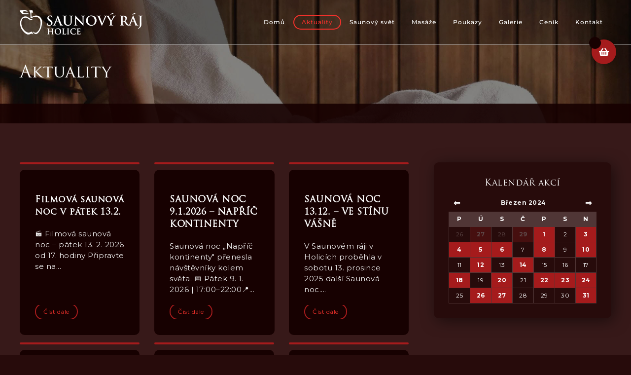

--- FILE ---
content_type: text/html; charset=UTF-8
request_url: https://saunovyraj.cz/aktuality/?thumb_date=2024-03-01
body_size: 21767
content:
<!DOCTYPE html>
<html class="avada-html-layout-wide avada-html-header-position-top avada-header-color-not-opaque avada-mobile-header-color-not-opaque" lang="cs">
<head>
	<meta http-equiv="X-UA-Compatible" content="IE=edge" />
	<meta http-equiv="Content-Type" content="text/html; charset=utf-8"/>
	<meta name="viewport" content="width=device-width, initial-scale=1" />
	<meta name='robots' content='index, follow, max-image-preview:large, max-snippet:-1, max-video-preview:-1' />
<script>window._wca = window._wca || [];</script>

	<!-- This site is optimized with the Yoast SEO plugin v26.7 - https://yoast.com/wordpress/plugins/seo/ -->
	<title>Aktuality - Saunový ráj</title>
	<link rel="canonical" href="https://saunovyraj.cz/aktuality/" />
	<meta property="og:locale" content="cs_CZ" />
	<meta property="og:type" content="article" />
	<meta property="og:title" content="Aktuality - Saunový ráj" />
	<meta property="og:url" content="https://saunovyraj.cz/aktuality/" />
	<meta property="og:site_name" content="Saunový ráj" />
	<meta property="article:modified_time" content="2020-03-25T12:57:50+00:00" />
	<meta name="twitter:card" content="summary_large_image" />
	<meta name="twitter:label1" content="Odhadovaná doba čtení" />
	<meta name="twitter:data1" content="2 minuty" />
	<script type="application/ld+json" class="yoast-schema-graph">{"@context":"https://schema.org","@graph":[{"@type":"WebPage","@id":"https://saunovyraj.cz/aktuality/","url":"https://saunovyraj.cz/aktuality/","name":"Aktuality - Saunový ráj","isPartOf":{"@id":"https://saunovyraj.cz/#website"},"datePublished":"2019-05-09T08:50:16+00:00","dateModified":"2020-03-25T12:57:50+00:00","breadcrumb":{"@id":"https://saunovyraj.cz/aktuality/#breadcrumb"},"inLanguage":"cs","potentialAction":[{"@type":"ReadAction","target":["https://saunovyraj.cz/aktuality/"]}]},{"@type":"BreadcrumbList","@id":"https://saunovyraj.cz/aktuality/#breadcrumb","itemListElement":[{"@type":"ListItem","position":1,"name":"Domů","item":"https://saunovyraj.cz/"},{"@type":"ListItem","position":2,"name":"Aktuality"}]},{"@type":"WebSite","@id":"https://saunovyraj.cz/#website","url":"https://saunovyraj.cz/","name":"Saunový ráj","description":"Sauny, vířivka, masáže","potentialAction":[{"@type":"SearchAction","target":{"@type":"EntryPoint","urlTemplate":"https://saunovyraj.cz/?s={search_term_string}"},"query-input":{"@type":"PropertyValueSpecification","valueRequired":true,"valueName":"search_term_string"}}],"inLanguage":"cs"}]}</script>
	<!-- / Yoast SEO plugin. -->


<link rel='dns-prefetch' href='//saunovyraj.cz' />
<link rel='dns-prefetch' href='//www.google.com' />
<link rel='dns-prefetch' href='//stats.wp.com' />
<link href='https://fonts.gstatic.com' crossorigin rel='preconnect' />
<link rel="alternate" type="application/rss+xml" title="Saunový ráj &raquo; RSS zdroj" href="https://saunovyraj.cz/feed/" />
<link rel="alternate" type="application/rss+xml" title="Saunový ráj &raquo; RSS komentářů" href="https://saunovyraj.cz/comments/feed/" />
								<link rel="icon" href="https://saunovyraj.cz/wp-content/uploads/2020/02/fav-32.png" type="image/png" />
		
					<!-- Apple Touch Icon -->
						<link rel="apple-touch-icon" sizes="180x180" href="https://saunovyraj.cz/wp-content/uploads/2020/02/fav-114.png" type="image/png">
		
					<!-- Android Icon -->
						<link rel="icon" sizes="192x192" href="https://saunovyraj.cz/wp-content/uploads/2020/02/fav-57.png" type="image/png">
		
					<!-- MS Edge Icon -->
						<meta name="msapplication-TileImage" content="https://saunovyraj.cz/wp-content/uploads/2020/02/fav-72.png" type="image/png">
				<link rel="alternate" title="oEmbed (JSON)" type="application/json+oembed" href="https://saunovyraj.cz/wp-json/oembed/1.0/embed?url=https%3A%2F%2Fsaunovyraj.cz%2Faktuality%2F" />
<link rel="alternate" title="oEmbed (XML)" type="text/xml+oembed" href="https://saunovyraj.cz/wp-json/oembed/1.0/embed?url=https%3A%2F%2Fsaunovyraj.cz%2Faktuality%2F&#038;format=xml" />
<style id='wp-img-auto-sizes-contain-inline-css' type='text/css'>
img:is([sizes=auto i],[sizes^="auto," i]){contain-intrinsic-size:3000px 1500px}
/*# sourceURL=wp-img-auto-sizes-contain-inline-css */
</style>
<link rel='stylesheet' id='ft-cal-single-post-page-shorts-css' href='https://saunovyraj.cz/wp-content/plugins/ft-calendar/includes/css/single-post-page-shorts.css?ver=6.9' type='text/css' media='all' />
<style id='woocommerce-inline-inline-css' type='text/css'>
.woocommerce form .form-row .required { visibility: hidden; }
/*# sourceURL=woocommerce-inline-inline-css */
</style>
<link rel='stylesheet' id='child-style-css' href='https://saunovyraj.cz/wp-content/themes/Avada-Child-Theme/style.css?ver=6.9' type='text/css' media='all' />
<link rel='stylesheet' id='fusion-dynamic-css-css' href='https://saunovyraj.cz/wp-content/uploads/fusion-styles/546427f491c1642baf25df22a40a1eb4.min.css?ver=3.14.2' type='text/css' media='all' />
<script type="text/javascript" src="https://saunovyraj.cz/wp-includes/js/jquery/jquery.min.js?ver=3.7.1" id="jquery-core-js"></script>
<script type="text/javascript" id="fworks_consent_skripts-js-extra">
/* <![CDATA[ */
var consent_data = {"necessary":{"head":"","footer":""},"functional":{"head":"","footer":""},"analytic":{"head":"\u003C!-- Global site tag (gtag.js) - Google Analytics --\u003E\r\n\u003Cscript async src=\"https://www.googletagmanager.com/gtag/js?id=UA-6214992-5\"\u003E\u003C/script\u003E\r\n\u003Cscript\u003E\r\n  window.dataLayer = window.dataLayer || [];\r\n  function gtag(){dataLayer.push(arguments);}\r\n  gtag('js', new Date());\r\n\r\n  gtag('config', 'UA-6214992-5');\r\n\u003C/script\u003E","footer":""},"marketing":{"head":"","footer":""}};
var consent_settings = {"bartext":"Na t\u011bchto webov\u00fdch str\u00e1nk\u00e1ch jsou vyu\u017e\u00edv\u00e1ny cookies k vylep\u0161en\u00ed poskytovan\u00fdch slu\u017eeb a pro zv\u00fd\u0161en\u00ed komfortu p\u0159i prohl\u00ed\u017een\u00ed.","ttl":"180"};
//# sourceURL=fworks_consent_skripts-js-extra
/* ]]> */
</script>
<script type="text/javascript" src="https://saunovyraj.cz/wp-content/plugins/4w-consent-with-cache/assets/js/4works.cookie.js?ver=6.9" id="fworks_consent_skripts-js"></script>
<script type="text/javascript" src="https://saunovyraj.cz/wp-content/plugins/ft-calendar/includes/js/jquery.tools.min.js?ver=6.9" id="jquery-tooltip-js"></script>
<script type="text/javascript" id="ft-cal-single-post-page-shorts-js-js-extra">
/* <![CDATA[ */
var FTCajax = {"ajaxurl":"https://saunovyraj.cz/wp-admin/admin-ajax.php"};
//# sourceURL=ft-cal-single-post-page-shorts-js-js-extra
/* ]]> */
</script>
<script type="text/javascript" src="https://saunovyraj.cz/wp-content/plugins/ft-calendar/includes/js/single-post-page-shorts.js?ver=6.9" id="ft-cal-single-post-page-shorts-js-js"></script>
<script type="text/javascript" src="https://saunovyraj.cz/wp-content/plugins/woocommerce/assets/js/jquery-blockui/jquery.blockUI.min.js?ver=2.7.0-wc.10.4.3" id="wc-jquery-blockui-js" defer="defer" data-wp-strategy="defer"></script>
<script type="text/javascript" id="wc-add-to-cart-js-extra">
/* <![CDATA[ */
var wc_add_to_cart_params = {"ajax_url":"/wp-admin/admin-ajax.php","wc_ajax_url":"/?wc-ajax=%%endpoint%%","i18n_view_cart":"Zobrazit ko\u0161\u00edk","cart_url":"https://saunovyraj.cz/kosik/","is_cart":"","cart_redirect_after_add":"no"};
//# sourceURL=wc-add-to-cart-js-extra
/* ]]> */
</script>
<script type="text/javascript" src="https://saunovyraj.cz/wp-content/plugins/woocommerce/assets/js/frontend/add-to-cart.min.js?ver=10.4.3" id="wc-add-to-cart-js" defer="defer" data-wp-strategy="defer"></script>
<script type="text/javascript" src="https://saunovyraj.cz/wp-content/plugins/woocommerce/assets/js/js-cookie/js.cookie.min.js?ver=2.1.4-wc.10.4.3" id="wc-js-cookie-js" defer="defer" data-wp-strategy="defer"></script>
<script type="text/javascript" id="woocommerce-js-extra">
/* <![CDATA[ */
var woocommerce_params = {"ajax_url":"/wp-admin/admin-ajax.php","wc_ajax_url":"/?wc-ajax=%%endpoint%%","i18n_password_show":"Zobrazit heslo","i18n_password_hide":"Skr\u00fdt heslo"};
//# sourceURL=woocommerce-js-extra
/* ]]> */
</script>
<script type="text/javascript" src="https://saunovyraj.cz/wp-content/plugins/woocommerce/assets/js/frontend/woocommerce.min.js?ver=10.4.3" id="woocommerce-js" defer="defer" data-wp-strategy="defer"></script>
<script type="text/javascript" src="https://stats.wp.com/s-202606.js" id="woocommerce-analytics-js" defer="defer" data-wp-strategy="defer"></script>
<link rel="https://api.w.org/" href="https://saunovyraj.cz/wp-json/" /><link rel="alternate" title="JSON" type="application/json" href="https://saunovyraj.cz/wp-json/wp/v2/pages/105" /><link rel="EditURI" type="application/rsd+xml" title="RSD" href="https://saunovyraj.cz/xmlrpc.php?rsd" />
<meta name="generator" content="WordPress 6.9" />
<meta name="generator" content="WooCommerce 10.4.3" />
<link rel='shortlink' href='https://saunovyraj.cz/?p=105' />
        <script type="text/javascript">
        var ajaxurl = 'https://saunovyraj.cz/wp-admin/admin-ajax.php';
        </script>
                <style>
            ._add_to_cart {
				display:block;
				}
            </style>
            	<style>img#wpstats{display:none}</style>
		<style type="text/css" id="css-fb-visibility">@media screen and (max-width: 640px){.fusion-no-small-visibility{display:none !important;}body .sm-text-align-center{text-align:center !important;}body .sm-text-align-left{text-align:left !important;}body .sm-text-align-right{text-align:right !important;}body .sm-text-align-justify{text-align:justify !important;}body .sm-flex-align-center{justify-content:center !important;}body .sm-flex-align-flex-start{justify-content:flex-start !important;}body .sm-flex-align-flex-end{justify-content:flex-end !important;}body .sm-mx-auto{margin-left:auto !important;margin-right:auto !important;}body .sm-ml-auto{margin-left:auto !important;}body .sm-mr-auto{margin-right:auto !important;}body .fusion-absolute-position-small{position:absolute;width:100%;}.awb-sticky.awb-sticky-small{ position: sticky; top: var(--awb-sticky-offset,0); }}@media screen and (min-width: 641px) and (max-width: 1024px){.fusion-no-medium-visibility{display:none !important;}body .md-text-align-center{text-align:center !important;}body .md-text-align-left{text-align:left !important;}body .md-text-align-right{text-align:right !important;}body .md-text-align-justify{text-align:justify !important;}body .md-flex-align-center{justify-content:center !important;}body .md-flex-align-flex-start{justify-content:flex-start !important;}body .md-flex-align-flex-end{justify-content:flex-end !important;}body .md-mx-auto{margin-left:auto !important;margin-right:auto !important;}body .md-ml-auto{margin-left:auto !important;}body .md-mr-auto{margin-right:auto !important;}body .fusion-absolute-position-medium{position:absolute;width:100%;}.awb-sticky.awb-sticky-medium{ position: sticky; top: var(--awb-sticky-offset,0); }}@media screen and (min-width: 1025px){.fusion-no-large-visibility{display:none !important;}body .lg-text-align-center{text-align:center !important;}body .lg-text-align-left{text-align:left !important;}body .lg-text-align-right{text-align:right !important;}body .lg-text-align-justify{text-align:justify !important;}body .lg-flex-align-center{justify-content:center !important;}body .lg-flex-align-flex-start{justify-content:flex-start !important;}body .lg-flex-align-flex-end{justify-content:flex-end !important;}body .lg-mx-auto{margin-left:auto !important;margin-right:auto !important;}body .lg-ml-auto{margin-left:auto !important;}body .lg-mr-auto{margin-right:auto !important;}body .fusion-absolute-position-large{position:absolute;width:100%;}.awb-sticky.awb-sticky-large{ position: sticky; top: var(--awb-sticky-offset,0); }}</style>	<noscript><style>.woocommerce-product-gallery{ opacity: 1 !important; }</style></noscript>
	<style type="text/css">.recentcomments a{display:inline !important;padding:0 !important;margin:0 !important;}</style><meta name="generator" content="Powered by Slider Revolution 6.7.39 - responsive, Mobile-Friendly Slider Plugin for WordPress with comfortable drag and drop interface." />
<script data-jetpack-boost="ignore">function setREVStartSize(e){
			//window.requestAnimationFrame(function() {
				window.RSIW = window.RSIW===undefined ? window.innerWidth : window.RSIW;
				window.RSIH = window.RSIH===undefined ? window.innerHeight : window.RSIH;
				try {
					var pw = document.getElementById(e.c).parentNode.offsetWidth,
						newh;
					pw = pw===0 || isNaN(pw) || (e.l=="fullwidth" || e.layout=="fullwidth") ? window.RSIW : pw;
					e.tabw = e.tabw===undefined ? 0 : parseInt(e.tabw);
					e.thumbw = e.thumbw===undefined ? 0 : parseInt(e.thumbw);
					e.tabh = e.tabh===undefined ? 0 : parseInt(e.tabh);
					e.thumbh = e.thumbh===undefined ? 0 : parseInt(e.thumbh);
					e.tabhide = e.tabhide===undefined ? 0 : parseInt(e.tabhide);
					e.thumbhide = e.thumbhide===undefined ? 0 : parseInt(e.thumbhide);
					e.mh = e.mh===undefined || e.mh=="" || e.mh==="auto" ? 0 : parseInt(e.mh,0);
					if(e.layout==="fullscreen" || e.l==="fullscreen")
						newh = Math.max(e.mh,window.RSIH);
					else{
						e.gw = Array.isArray(e.gw) ? e.gw : [e.gw];
						for (var i in e.rl) if (e.gw[i]===undefined || e.gw[i]===0) e.gw[i] = e.gw[i-1];
						e.gh = e.el===undefined || e.el==="" || (Array.isArray(e.el) && e.el.length==0)? e.gh : e.el;
						e.gh = Array.isArray(e.gh) ? e.gh : [e.gh];
						for (var i in e.rl) if (e.gh[i]===undefined || e.gh[i]===0) e.gh[i] = e.gh[i-1];
											
						var nl = new Array(e.rl.length),
							ix = 0,
							sl;
						e.tabw = e.tabhide>=pw ? 0 : e.tabw;
						e.thumbw = e.thumbhide>=pw ? 0 : e.thumbw;
						e.tabh = e.tabhide>=pw ? 0 : e.tabh;
						e.thumbh = e.thumbhide>=pw ? 0 : e.thumbh;
						for (var i in e.rl) nl[i] = e.rl[i]<window.RSIW ? 0 : e.rl[i];
						sl = nl[0];
						for (var i in nl) if (sl>nl[i] && nl[i]>0) { sl = nl[i]; ix=i;}
						var m = pw>(e.gw[ix]+e.tabw+e.thumbw) ? 1 : (pw-(e.tabw+e.thumbw)) / (e.gw[ix]);
						newh =  (e.gh[ix] * m) + (e.tabh + e.thumbh);
					}
					var el = document.getElementById(e.c);
					if (el!==null && el) el.style.height = newh+"px";
					el = document.getElementById(e.c+"_wrapper");
					if (el!==null && el) {
						el.style.height = newh+"px";
						el.style.display = "block";
					}
				} catch(e){
					console.log("Failure at Presize of Slider:" + e)
				}
			//});
		  };</script>
		<script type="text/javascript">
			var doc = document.documentElement;
			doc.setAttribute( 'data-useragent', navigator.userAgent );
		</script>
		
	<style id='global-styles-inline-css' type='text/css'>
:root{--wp--preset--aspect-ratio--square: 1;--wp--preset--aspect-ratio--4-3: 4/3;--wp--preset--aspect-ratio--3-4: 3/4;--wp--preset--aspect-ratio--3-2: 3/2;--wp--preset--aspect-ratio--2-3: 2/3;--wp--preset--aspect-ratio--16-9: 16/9;--wp--preset--aspect-ratio--9-16: 9/16;--wp--preset--color--black: #000000;--wp--preset--color--cyan-bluish-gray: #abb8c3;--wp--preset--color--white: #ffffff;--wp--preset--color--pale-pink: #f78da7;--wp--preset--color--vivid-red: #cf2e2e;--wp--preset--color--luminous-vivid-orange: #ff6900;--wp--preset--color--luminous-vivid-amber: #fcb900;--wp--preset--color--light-green-cyan: #7bdcb5;--wp--preset--color--vivid-green-cyan: #00d084;--wp--preset--color--pale-cyan-blue: #8ed1fc;--wp--preset--color--vivid-cyan-blue: #0693e3;--wp--preset--color--vivid-purple: #9b51e0;--wp--preset--color--awb-color-1: rgba(255,255,255,1);--wp--preset--color--awb-color-2: rgba(246,246,246,1);--wp--preset--color--awb-color-3: rgba(224,222,222,1);--wp--preset--color--awb-color-4: rgba(160,206,78,1);--wp--preset--color--awb-color-5: rgba(116,116,116,1);--wp--preset--color--awb-color-6: rgba(241,49,43,1);--wp--preset--color--awb-color-7: rgba(51,51,51,1);--wp--preset--color--awb-color-8: rgba(55,25,25,1);--wp--preset--color--awb-color-custom-10: rgba(165,27,28,1);--wp--preset--color--awb-color-custom-11: rgba(235,234,234,1);--wp--preset--color--awb-color-custom-12: rgba(23,1,1,1);--wp--preset--color--awb-color-custom-13: rgba(0,0,0,0.3);--wp--preset--color--awb-color-custom-14: rgba(190,189,189,1);--wp--preset--color--awb-color-custom-15: rgba(242,242,242,1);--wp--preset--color--awb-color-custom-16: rgba(232,232,232,1);--wp--preset--color--awb-color-custom-17: rgba(229,229,229,1);--wp--preset--color--awb-color-custom-18: rgba(249,249,249,1);--wp--preset--gradient--vivid-cyan-blue-to-vivid-purple: linear-gradient(135deg,rgb(6,147,227) 0%,rgb(155,81,224) 100%);--wp--preset--gradient--light-green-cyan-to-vivid-green-cyan: linear-gradient(135deg,rgb(122,220,180) 0%,rgb(0,208,130) 100%);--wp--preset--gradient--luminous-vivid-amber-to-luminous-vivid-orange: linear-gradient(135deg,rgb(252,185,0) 0%,rgb(255,105,0) 100%);--wp--preset--gradient--luminous-vivid-orange-to-vivid-red: linear-gradient(135deg,rgb(255,105,0) 0%,rgb(207,46,46) 100%);--wp--preset--gradient--very-light-gray-to-cyan-bluish-gray: linear-gradient(135deg,rgb(238,238,238) 0%,rgb(169,184,195) 100%);--wp--preset--gradient--cool-to-warm-spectrum: linear-gradient(135deg,rgb(74,234,220) 0%,rgb(151,120,209) 20%,rgb(207,42,186) 40%,rgb(238,44,130) 60%,rgb(251,105,98) 80%,rgb(254,248,76) 100%);--wp--preset--gradient--blush-light-purple: linear-gradient(135deg,rgb(255,206,236) 0%,rgb(152,150,240) 100%);--wp--preset--gradient--blush-bordeaux: linear-gradient(135deg,rgb(254,205,165) 0%,rgb(254,45,45) 50%,rgb(107,0,62) 100%);--wp--preset--gradient--luminous-dusk: linear-gradient(135deg,rgb(255,203,112) 0%,rgb(199,81,192) 50%,rgb(65,88,208) 100%);--wp--preset--gradient--pale-ocean: linear-gradient(135deg,rgb(255,245,203) 0%,rgb(182,227,212) 50%,rgb(51,167,181) 100%);--wp--preset--gradient--electric-grass: linear-gradient(135deg,rgb(202,248,128) 0%,rgb(113,206,126) 100%);--wp--preset--gradient--midnight: linear-gradient(135deg,rgb(2,3,129) 0%,rgb(40,116,252) 100%);--wp--preset--font-size--small: 11.25px;--wp--preset--font-size--medium: 20px;--wp--preset--font-size--large: 22.5px;--wp--preset--font-size--x-large: 42px;--wp--preset--font-size--normal: 15px;--wp--preset--font-size--xlarge: 30px;--wp--preset--font-size--huge: 45px;--wp--preset--spacing--20: 0.44rem;--wp--preset--spacing--30: 0.67rem;--wp--preset--spacing--40: 1rem;--wp--preset--spacing--50: 1.5rem;--wp--preset--spacing--60: 2.25rem;--wp--preset--spacing--70: 3.38rem;--wp--preset--spacing--80: 5.06rem;--wp--preset--shadow--natural: 6px 6px 9px rgba(0, 0, 0, 0.2);--wp--preset--shadow--deep: 12px 12px 50px rgba(0, 0, 0, 0.4);--wp--preset--shadow--sharp: 6px 6px 0px rgba(0, 0, 0, 0.2);--wp--preset--shadow--outlined: 6px 6px 0px -3px rgb(255, 255, 255), 6px 6px rgb(0, 0, 0);--wp--preset--shadow--crisp: 6px 6px 0px rgb(0, 0, 0);}:where(.is-layout-flex){gap: 0.5em;}:where(.is-layout-grid){gap: 0.5em;}body .is-layout-flex{display: flex;}.is-layout-flex{flex-wrap: wrap;align-items: center;}.is-layout-flex > :is(*, div){margin: 0;}body .is-layout-grid{display: grid;}.is-layout-grid > :is(*, div){margin: 0;}:where(.wp-block-columns.is-layout-flex){gap: 2em;}:where(.wp-block-columns.is-layout-grid){gap: 2em;}:where(.wp-block-post-template.is-layout-flex){gap: 1.25em;}:where(.wp-block-post-template.is-layout-grid){gap: 1.25em;}.has-black-color{color: var(--wp--preset--color--black) !important;}.has-cyan-bluish-gray-color{color: var(--wp--preset--color--cyan-bluish-gray) !important;}.has-white-color{color: var(--wp--preset--color--white) !important;}.has-pale-pink-color{color: var(--wp--preset--color--pale-pink) !important;}.has-vivid-red-color{color: var(--wp--preset--color--vivid-red) !important;}.has-luminous-vivid-orange-color{color: var(--wp--preset--color--luminous-vivid-orange) !important;}.has-luminous-vivid-amber-color{color: var(--wp--preset--color--luminous-vivid-amber) !important;}.has-light-green-cyan-color{color: var(--wp--preset--color--light-green-cyan) !important;}.has-vivid-green-cyan-color{color: var(--wp--preset--color--vivid-green-cyan) !important;}.has-pale-cyan-blue-color{color: var(--wp--preset--color--pale-cyan-blue) !important;}.has-vivid-cyan-blue-color{color: var(--wp--preset--color--vivid-cyan-blue) !important;}.has-vivid-purple-color{color: var(--wp--preset--color--vivid-purple) !important;}.has-black-background-color{background-color: var(--wp--preset--color--black) !important;}.has-cyan-bluish-gray-background-color{background-color: var(--wp--preset--color--cyan-bluish-gray) !important;}.has-white-background-color{background-color: var(--wp--preset--color--white) !important;}.has-pale-pink-background-color{background-color: var(--wp--preset--color--pale-pink) !important;}.has-vivid-red-background-color{background-color: var(--wp--preset--color--vivid-red) !important;}.has-luminous-vivid-orange-background-color{background-color: var(--wp--preset--color--luminous-vivid-orange) !important;}.has-luminous-vivid-amber-background-color{background-color: var(--wp--preset--color--luminous-vivid-amber) !important;}.has-light-green-cyan-background-color{background-color: var(--wp--preset--color--light-green-cyan) !important;}.has-vivid-green-cyan-background-color{background-color: var(--wp--preset--color--vivid-green-cyan) !important;}.has-pale-cyan-blue-background-color{background-color: var(--wp--preset--color--pale-cyan-blue) !important;}.has-vivid-cyan-blue-background-color{background-color: var(--wp--preset--color--vivid-cyan-blue) !important;}.has-vivid-purple-background-color{background-color: var(--wp--preset--color--vivid-purple) !important;}.has-black-border-color{border-color: var(--wp--preset--color--black) !important;}.has-cyan-bluish-gray-border-color{border-color: var(--wp--preset--color--cyan-bluish-gray) !important;}.has-white-border-color{border-color: var(--wp--preset--color--white) !important;}.has-pale-pink-border-color{border-color: var(--wp--preset--color--pale-pink) !important;}.has-vivid-red-border-color{border-color: var(--wp--preset--color--vivid-red) !important;}.has-luminous-vivid-orange-border-color{border-color: var(--wp--preset--color--luminous-vivid-orange) !important;}.has-luminous-vivid-amber-border-color{border-color: var(--wp--preset--color--luminous-vivid-amber) !important;}.has-light-green-cyan-border-color{border-color: var(--wp--preset--color--light-green-cyan) !important;}.has-vivid-green-cyan-border-color{border-color: var(--wp--preset--color--vivid-green-cyan) !important;}.has-pale-cyan-blue-border-color{border-color: var(--wp--preset--color--pale-cyan-blue) !important;}.has-vivid-cyan-blue-border-color{border-color: var(--wp--preset--color--vivid-cyan-blue) !important;}.has-vivid-purple-border-color{border-color: var(--wp--preset--color--vivid-purple) !important;}.has-vivid-cyan-blue-to-vivid-purple-gradient-background{background: var(--wp--preset--gradient--vivid-cyan-blue-to-vivid-purple) !important;}.has-light-green-cyan-to-vivid-green-cyan-gradient-background{background: var(--wp--preset--gradient--light-green-cyan-to-vivid-green-cyan) !important;}.has-luminous-vivid-amber-to-luminous-vivid-orange-gradient-background{background: var(--wp--preset--gradient--luminous-vivid-amber-to-luminous-vivid-orange) !important;}.has-luminous-vivid-orange-to-vivid-red-gradient-background{background: var(--wp--preset--gradient--luminous-vivid-orange-to-vivid-red) !important;}.has-very-light-gray-to-cyan-bluish-gray-gradient-background{background: var(--wp--preset--gradient--very-light-gray-to-cyan-bluish-gray) !important;}.has-cool-to-warm-spectrum-gradient-background{background: var(--wp--preset--gradient--cool-to-warm-spectrum) !important;}.has-blush-light-purple-gradient-background{background: var(--wp--preset--gradient--blush-light-purple) !important;}.has-blush-bordeaux-gradient-background{background: var(--wp--preset--gradient--blush-bordeaux) !important;}.has-luminous-dusk-gradient-background{background: var(--wp--preset--gradient--luminous-dusk) !important;}.has-pale-ocean-gradient-background{background: var(--wp--preset--gradient--pale-ocean) !important;}.has-electric-grass-gradient-background{background: var(--wp--preset--gradient--electric-grass) !important;}.has-midnight-gradient-background{background: var(--wp--preset--gradient--midnight) !important;}.has-small-font-size{font-size: var(--wp--preset--font-size--small) !important;}.has-medium-font-size{font-size: var(--wp--preset--font-size--medium) !important;}.has-large-font-size{font-size: var(--wp--preset--font-size--large) !important;}.has-x-large-font-size{font-size: var(--wp--preset--font-size--x-large) !important;}
/*# sourceURL=global-styles-inline-css */
</style>
<link rel='stylesheet' id='wc-blocks-style-css' href='https://saunovyraj.cz/wp-content/plugins/woocommerce/assets/client/blocks/wc-blocks.css?ver=wc-10.4.3' type='text/css' media='all' />
<link rel='stylesheet' id='mailpoet_public-css' href='https://saunovyraj.cz/wp-content/plugins/mailpoet/assets/dist/css/mailpoet-public.b1f0906e.css?ver=6.9' type='text/css' media='all' />
<link rel='stylesheet' id='mailpoet_custom_fonts_0-css' href='https://fonts.googleapis.com/css?family=Abril+FatFace%3A400%2C400i%2C700%2C700i%7CAlegreya%3A400%2C400i%2C700%2C700i%7CAlegreya+Sans%3A400%2C400i%2C700%2C700i%7CAmatic+SC%3A400%2C400i%2C700%2C700i%7CAnonymous+Pro%3A400%2C400i%2C700%2C700i%7CArchitects+Daughter%3A400%2C400i%2C700%2C700i%7CArchivo%3A400%2C400i%2C700%2C700i%7CArchivo+Narrow%3A400%2C400i%2C700%2C700i%7CAsap%3A400%2C400i%2C700%2C700i%7CBarlow%3A400%2C400i%2C700%2C700i%7CBioRhyme%3A400%2C400i%2C700%2C700i%7CBonbon%3A400%2C400i%2C700%2C700i%7CCabin%3A400%2C400i%2C700%2C700i%7CCairo%3A400%2C400i%2C700%2C700i%7CCardo%3A400%2C400i%2C700%2C700i%7CChivo%3A400%2C400i%2C700%2C700i%7CConcert+One%3A400%2C400i%2C700%2C700i%7CCormorant%3A400%2C400i%2C700%2C700i%7CCrimson+Text%3A400%2C400i%2C700%2C700i%7CEczar%3A400%2C400i%2C700%2C700i%7CExo+2%3A400%2C400i%2C700%2C700i%7CFira+Sans%3A400%2C400i%2C700%2C700i%7CFjalla+One%3A400%2C400i%2C700%2C700i%7CFrank+Ruhl+Libre%3A400%2C400i%2C700%2C700i%7CGreat+Vibes%3A400%2C400i%2C700%2C700i&#038;ver=6.9' type='text/css' media='all' />
<link rel='stylesheet' id='mailpoet_custom_fonts_1-css' href='https://fonts.googleapis.com/css?family=Heebo%3A400%2C400i%2C700%2C700i%7CIBM+Plex%3A400%2C400i%2C700%2C700i%7CInconsolata%3A400%2C400i%2C700%2C700i%7CIndie+Flower%3A400%2C400i%2C700%2C700i%7CInknut+Antiqua%3A400%2C400i%2C700%2C700i%7CInter%3A400%2C400i%2C700%2C700i%7CKarla%3A400%2C400i%2C700%2C700i%7CLibre+Baskerville%3A400%2C400i%2C700%2C700i%7CLibre+Franklin%3A400%2C400i%2C700%2C700i%7CMontserrat%3A400%2C400i%2C700%2C700i%7CNeuton%3A400%2C400i%2C700%2C700i%7CNotable%3A400%2C400i%2C700%2C700i%7CNothing+You+Could+Do%3A400%2C400i%2C700%2C700i%7CNoto+Sans%3A400%2C400i%2C700%2C700i%7CNunito%3A400%2C400i%2C700%2C700i%7COld+Standard+TT%3A400%2C400i%2C700%2C700i%7COxygen%3A400%2C400i%2C700%2C700i%7CPacifico%3A400%2C400i%2C700%2C700i%7CPoppins%3A400%2C400i%2C700%2C700i%7CProza+Libre%3A400%2C400i%2C700%2C700i%7CPT+Sans%3A400%2C400i%2C700%2C700i%7CPT+Serif%3A400%2C400i%2C700%2C700i%7CRakkas%3A400%2C400i%2C700%2C700i%7CReenie+Beanie%3A400%2C400i%2C700%2C700i%7CRoboto+Slab%3A400%2C400i%2C700%2C700i&#038;ver=6.9' type='text/css' media='all' />
<link rel='stylesheet' id='mailpoet_custom_fonts_2-css' href='https://fonts.googleapis.com/css?family=Ropa+Sans%3A400%2C400i%2C700%2C700i%7CRubik%3A400%2C400i%2C700%2C700i%7CShadows+Into+Light%3A400%2C400i%2C700%2C700i%7CSpace+Mono%3A400%2C400i%2C700%2C700i%7CSpectral%3A400%2C400i%2C700%2C700i%7CSue+Ellen+Francisco%3A400%2C400i%2C700%2C700i%7CTitillium+Web%3A400%2C400i%2C700%2C700i%7CUbuntu%3A400%2C400i%2C700%2C700i%7CVarela%3A400%2C400i%2C700%2C700i%7CVollkorn%3A400%2C400i%2C700%2C700i%7CWork+Sans%3A400%2C400i%2C700%2C700i%7CYatra+One%3A400%2C400i%2C700%2C700i&#038;ver=6.9' type='text/css' media='all' />
<style id='wp-block-library-inline-css' type='text/css'>
:root{--wp-block-synced-color:#7a00df;--wp-block-synced-color--rgb:122,0,223;--wp-bound-block-color:var(--wp-block-synced-color);--wp-editor-canvas-background:#ddd;--wp-admin-theme-color:#007cba;--wp-admin-theme-color--rgb:0,124,186;--wp-admin-theme-color-darker-10:#006ba1;--wp-admin-theme-color-darker-10--rgb:0,107,160.5;--wp-admin-theme-color-darker-20:#005a87;--wp-admin-theme-color-darker-20--rgb:0,90,135;--wp-admin-border-width-focus:2px}@media (min-resolution:192dpi){:root{--wp-admin-border-width-focus:1.5px}}.wp-element-button{cursor:pointer}:root .has-very-light-gray-background-color{background-color:#eee}:root .has-very-dark-gray-background-color{background-color:#313131}:root .has-very-light-gray-color{color:#eee}:root .has-very-dark-gray-color{color:#313131}:root .has-vivid-green-cyan-to-vivid-cyan-blue-gradient-background{background:linear-gradient(135deg,#00d084,#0693e3)}:root .has-purple-crush-gradient-background{background:linear-gradient(135deg,#34e2e4,#4721fb 50%,#ab1dfe)}:root .has-hazy-dawn-gradient-background{background:linear-gradient(135deg,#faaca8,#dad0ec)}:root .has-subdued-olive-gradient-background{background:linear-gradient(135deg,#fafae1,#67a671)}:root .has-atomic-cream-gradient-background{background:linear-gradient(135deg,#fdd79a,#004a59)}:root .has-nightshade-gradient-background{background:linear-gradient(135deg,#330968,#31cdcf)}:root .has-midnight-gradient-background{background:linear-gradient(135deg,#020381,#2874fc)}:root{--wp--preset--font-size--normal:16px;--wp--preset--font-size--huge:42px}.has-regular-font-size{font-size:1em}.has-larger-font-size{font-size:2.625em}.has-normal-font-size{font-size:var(--wp--preset--font-size--normal)}.has-huge-font-size{font-size:var(--wp--preset--font-size--huge)}.has-text-align-center{text-align:center}.has-text-align-left{text-align:left}.has-text-align-right{text-align:right}.has-fit-text{white-space:nowrap!important}#end-resizable-editor-section{display:none}.aligncenter{clear:both}.items-justified-left{justify-content:flex-start}.items-justified-center{justify-content:center}.items-justified-right{justify-content:flex-end}.items-justified-space-between{justify-content:space-between}.screen-reader-text{border:0;clip-path:inset(50%);height:1px;margin:-1px;overflow:hidden;padding:0;position:absolute;width:1px;word-wrap:normal!important}.screen-reader-text:focus{background-color:#ddd;clip-path:none;color:#444;display:block;font-size:1em;height:auto;left:5px;line-height:normal;padding:15px 23px 14px;text-decoration:none;top:5px;width:auto;z-index:100000}html :where(.has-border-color){border-style:solid}html :where([style*=border-top-color]){border-top-style:solid}html :where([style*=border-right-color]){border-right-style:solid}html :where([style*=border-bottom-color]){border-bottom-style:solid}html :where([style*=border-left-color]){border-left-style:solid}html :where([style*=border-width]){border-style:solid}html :where([style*=border-top-width]){border-top-style:solid}html :where([style*=border-right-width]){border-right-style:solid}html :where([style*=border-bottom-width]){border-bottom-style:solid}html :where([style*=border-left-width]){border-left-style:solid}html :where(img[class*=wp-image-]){height:auto;max-width:100%}:where(figure){margin:0 0 1em}html :where(.is-position-sticky){--wp-admin--admin-bar--position-offset:var(--wp-admin--admin-bar--height,0px)}@media screen and (max-width:600px){html :where(.is-position-sticky){--wp-admin--admin-bar--position-offset:0px}}
/*wp_block_styles_on_demand_placeholder:69818b3cb7fc9*/
/*# sourceURL=wp-block-library-inline-css */
</style>
<style id='wp-block-library-theme-inline-css' type='text/css'>
.wp-block-audio :where(figcaption){color:#555;font-size:13px;text-align:center}.is-dark-theme .wp-block-audio :where(figcaption){color:#ffffffa6}.wp-block-audio{margin:0 0 1em}.wp-block-code{border:1px solid #ccc;border-radius:4px;font-family:Menlo,Consolas,monaco,monospace;padding:.8em 1em}.wp-block-embed :where(figcaption){color:#555;font-size:13px;text-align:center}.is-dark-theme .wp-block-embed :where(figcaption){color:#ffffffa6}.wp-block-embed{margin:0 0 1em}.blocks-gallery-caption{color:#555;font-size:13px;text-align:center}.is-dark-theme .blocks-gallery-caption{color:#ffffffa6}:root :where(.wp-block-image figcaption){color:#555;font-size:13px;text-align:center}.is-dark-theme :root :where(.wp-block-image figcaption){color:#ffffffa6}.wp-block-image{margin:0 0 1em}.wp-block-pullquote{border-bottom:4px solid;border-top:4px solid;color:currentColor;margin-bottom:1.75em}.wp-block-pullquote :where(cite),.wp-block-pullquote :where(footer),.wp-block-pullquote__citation{color:currentColor;font-size:.8125em;font-style:normal;text-transform:uppercase}.wp-block-quote{border-left:.25em solid;margin:0 0 1.75em;padding-left:1em}.wp-block-quote cite,.wp-block-quote footer{color:currentColor;font-size:.8125em;font-style:normal;position:relative}.wp-block-quote:where(.has-text-align-right){border-left:none;border-right:.25em solid;padding-left:0;padding-right:1em}.wp-block-quote:where(.has-text-align-center){border:none;padding-left:0}.wp-block-quote.is-large,.wp-block-quote.is-style-large,.wp-block-quote:where(.is-style-plain){border:none}.wp-block-search .wp-block-search__label{font-weight:700}.wp-block-search__button{border:1px solid #ccc;padding:.375em .625em}:where(.wp-block-group.has-background){padding:1.25em 2.375em}.wp-block-separator.has-css-opacity{opacity:.4}.wp-block-separator{border:none;border-bottom:2px solid;margin-left:auto;margin-right:auto}.wp-block-separator.has-alpha-channel-opacity{opacity:1}.wp-block-separator:not(.is-style-wide):not(.is-style-dots){width:100px}.wp-block-separator.has-background:not(.is-style-dots){border-bottom:none;height:1px}.wp-block-separator.has-background:not(.is-style-wide):not(.is-style-dots){height:2px}.wp-block-table{margin:0 0 1em}.wp-block-table td,.wp-block-table th{word-break:normal}.wp-block-table :where(figcaption){color:#555;font-size:13px;text-align:center}.is-dark-theme .wp-block-table :where(figcaption){color:#ffffffa6}.wp-block-video :where(figcaption){color:#555;font-size:13px;text-align:center}.is-dark-theme .wp-block-video :where(figcaption){color:#ffffffa6}.wp-block-video{margin:0 0 1em}:root :where(.wp-block-template-part.has-background){margin-bottom:0;margin-top:0;padding:1.25em 2.375em}
/*# sourceURL=/wp-includes/css/dist/block-library/theme.min.css */
</style>
<style id='classic-theme-styles-inline-css' type='text/css'>
/*! This file is auto-generated */
.wp-block-button__link{color:#fff;background-color:#32373c;border-radius:9999px;box-shadow:none;text-decoration:none;padding:calc(.667em + 2px) calc(1.333em + 2px);font-size:1.125em}.wp-block-file__button{background:#32373c;color:#fff;text-decoration:none}
/*# sourceURL=/wp-includes/css/classic-themes.min.css */
</style>
<link rel='stylesheet' id='rs-plugin-settings-css' href='//saunovyraj.cz/wp-content/plugins/revslider/sr6/assets/css/rs6.css?ver=6.7.39' type='text/css' media='all' />
<style id='rs-plugin-settings-inline-css' type='text/css'>
#rs-demo-id {}
/*# sourceURL=rs-plugin-settings-inline-css */
</style>
</head>

<body class="wp-singular page-template-default page page-id-105 wp-theme-Avada wp-child-theme-Avada-Child-Theme theme-Avada woocommerce-no-js has-sidebar fusion-image-hovers fusion-pagination-sizing fusion-button_type-flat fusion-button_span-no fusion-button_gradient-linear avada-image-rollover-circle-yes avada-image-rollover-yes avada-image-rollover-direction-left fusion-body ltr fusion-sticky-header no-tablet-sticky-header no-mobile-sticky-header no-desktop-totop no-mobile-totop avada-has-rev-slider-styles fusion-sub-menu-fade mobile-logo-pos-left layout-wide-mode avada-has-boxed-modal-shadow-none layout-scroll-offset-full avada-has-zero-margin-offset-top fusion-top-header menu-text-align-center fusion-woo-product-design-classic fusion-woo-shop-page-columns-3 fusion-woo-related-columns-3 fusion-woo-archive-page-columns-3 fusion-woocommerce-equal-heights woo-sale-badge-circle woo-outofstock-badge-top_bar mobile-menu-design-flyout fusion-show-pagination-text fusion-header-layout-v1 avada-responsive avada-footer-fx-none avada-menu-highlight-style-textcolor fusion-search-form-classic fusion-main-menu-search-overlay fusion-avatar-square avada-blog-layout-grid avada-blog-archive-layout-grid avada-header-shadow-no avada-menu-icon-position-left fusion-has-main-nav-icon-circle avada-has-pagetitle-bg-full avada-has-breadcrumb-mobile-hidden avada-has-titlebar-bar_and_content avada-has-slidingbar-widgets avada-has-slidingbar-position-right avada-slidingbar-toggle-style-circle avada-has-slidingbar-sticky avada-has-pagination-width_height avada-flyout-menu-direction-right avada-ec-views-v1" data-awb-post-id="105">
		<a class="skip-link screen-reader-text" href="#content">Přeskočit na obsah</a>

	<div id="boxed-wrapper">
		
		<div id="wrapper" class="fusion-wrapper">
			<div id="home" style="position:relative;top:-1px;"></div>
							
					
			<header class="fusion-header-wrapper">
				<div class="fusion-header-v1 fusion-logo-alignment fusion-logo-left fusion-sticky-menu- fusion-sticky-logo- fusion-mobile-logo-  fusion-mobile-menu-design-flyout fusion-header-has-flyout-menu">
					<div class="fusion-header-sticky-height"></div>
<div class="fusion-header">
	<div class="fusion-row">
					<div class="fusion-header-has-flyout-menu-content">
					<div class="fusion-logo" data-margin-top="10px" data-margin-bottom="10px" data-margin-left="0px" data-margin-right="0px">
			<a class="fusion-logo-link"  href="https://saunovyraj.cz/" >

						<!-- standard logo -->
			<img src="https://saunovyraj.cz/wp-content/uploads/2019/05/logo_white_50.png" srcset="https://saunovyraj.cz/wp-content/uploads/2019/05/logo_white_50.png 1x, https://saunovyraj.cz/wp-content/uploads/2020/02/logo_100_white.png 2x" width="249" height="50" style="max-height:50px;height:auto;" alt="Saunový ráj Logo" data-retina_logo_url="https://saunovyraj.cz/wp-content/uploads/2020/02/logo_100_white.png" class="fusion-standard-logo" />

			
					</a>
		</div>		<nav class="fusion-main-menu" aria-label="Hlavní menu"><div class="fusion-overlay-search">		<form role="search" class="searchform fusion-search-form  fusion-search-form-classic" method="get" action="https://saunovyraj.cz/">
			<div class="fusion-search-form-content">

				
				<div class="fusion-search-field search-field">
					<label><span class="screen-reader-text">Hledat:</span>
													<input type="search" value="" name="s" class="s" placeholder="Hledání..." required aria-required="true" aria-label="Hledání..."/>
											</label>
				</div>
				<div class="fusion-search-button search-button">
					<input type="submit" class="fusion-search-submit searchsubmit" aria-label="Hledat" value="&#xf002;" />
									</div>

				
			</div>


			
		</form>
		<div class="fusion-search-spacer"></div><a href="#" role="button" aria-label="Close Search" class="fusion-close-search"></a></div><ul id="menu-main" class="fusion-menu"><li  id="menu-item-34"  class="menu-item menu-item-type-post_type menu-item-object-page menu-item-home menu-item-34"  data-item-id="34"><a  href="https://saunovyraj.cz/" class="fusion-textcolor-highlight"><span class="menu-text">Domů</span></a></li><li  id="menu-item-225"  class="menu-item menu-item-type-post_type menu-item-object-page current-menu-item page_item page-item-105 current_page_item menu-item-225"  data-item-id="225"><a  href="https://saunovyraj.cz/aktuality/" class="fusion-textcolor-highlight"><span class="menu-text">Aktuality</span></a></li><li  id="menu-item-252"  class="menu-item menu-item-type-post_type menu-item-object-page menu-item-252"  data-item-id="252"><a  href="https://saunovyraj.cz/saunovy-svet/" class="fusion-textcolor-highlight"><span class="menu-text">Saunový svět</span></a></li><li  id="menu-item-251"  class="menu-item menu-item-type-post_type menu-item-object-page menu-item-251"  data-item-id="251"><a  href="https://saunovyraj.cz/masaze/" class="fusion-textcolor-highlight"><span class="menu-text">Masáže</span></a></li><li  id="menu-item-217"  class="menu-item menu-item-type-post_type menu-item-object-page menu-item-217"  data-item-id="217"><a  href="https://saunovyraj.cz/poukazy/" class="fusion-textcolor-highlight"><span class="menu-text">Poukazy</span></a></li><li  id="menu-item-250"  class="menu-item menu-item-type-post_type menu-item-object-page menu-item-250"  data-item-id="250"><a  href="https://saunovyraj.cz/galerie/" class="fusion-textcolor-highlight"><span class="menu-text">Galerie</span></a></li><li  id="menu-item-249"  class="menu-item menu-item-type-post_type menu-item-object-page menu-item-249"  data-item-id="249"><a  href="https://saunovyraj.cz/cenik/" class="fusion-textcolor-highlight"><span class="menu-text">Ceník</span></a></li><li  id="menu-item-248"  class="menu-item menu-item-type-post_type menu-item-object-page menu-item-248"  data-item-id="248"><a  href="https://saunovyraj.cz/kontakt/" class="fusion-textcolor-highlight"><span class="menu-text">Kontakt</span></a></li></ul></nav><div class="fusion-flyout-menu-icons fusion-flyout-mobile-menu-icons">
	
	
	
				<a class="fusion-flyout-menu-toggle" aria-hidden="true" aria-label="Přepnout menu" href="#">
			<div class="fusion-toggle-icon-line"></div>
			<div class="fusion-toggle-icon-line"></div>
			<div class="fusion-toggle-icon-line"></div>
		</a>
	</div>


<div class="fusion-flyout-menu-bg"></div>

<nav class="fusion-mobile-nav-holder fusion-flyout-menu fusion-flyout-mobile-menu" aria-label="Hlavní mobilní menu"></nav>

							</div>
			</div>
</div>
				</div>
				<div class="fusion-clearfix"></div>
			</header>
								
							<div id="sliders-container" class="fusion-slider-visibility">
					</div>
				
					
							
			<section class="avada-page-titlebar-wrapper" aria-labelledby="awb-ptb-heading">
	<div class="fusion-page-title-bar fusion-page-title-bar-none fusion-page-title-bar-left">
		<div class="fusion-page-title-row">
			<div class="fusion-page-title-wrapper">
				<div class="fusion-page-title-captions">

																							<h1 id="awb-ptb-heading" class="">Aktuality</h1>

											
					
				</div>

															<div class="fusion-page-title-secondary">
							<nav class="fusion-breadcrumbs awb-yoast-breadcrumbs" aria-label="Breadcrumb"><ol class="awb-breadcrumb-list"><li class="fusion-breadcrumb-item awb-breadcrumb-sep awb-home" ><a href="https://saunovyraj.cz" class="fusion-breadcrumb-link"><span >Úvodní stránka</span></a></li><li class="fusion-breadcrumb-item"  aria-current="page"><span  class="breadcrumb-leaf">Aktuality</span></li></ol></nav>						</div>
									
			</div>
		</div>
	</div>
</section>

						<main id="main" class="clearfix ">
				<div class="fusion-row" style="">
<section id="content" style="float: left;">
					<div id="post-105" class="post-105 page type-page status-publish hentry">
			
			
			<div class="post-content">
				<div class="fusion-fullwidth fullwidth-box fusion-builder-row-1 fusion-flex-container nonhundred-percent-fullwidth non-hundred-percent-height-scrolling" style="--awb-border-radius-top-left:0px;--awb-border-radius-top-right:0px;--awb-border-radius-bottom-right:0px;--awb-border-radius-bottom-left:0px;--awb-flex-wrap:wrap;" ><div class="fusion-builder-row fusion-row fusion-flex-align-items-flex-start fusion-flex-content-wrap" style="max-width:calc( 1200px + 0px );margin-left: calc(-0px / 2 );margin-right: calc(-0px / 2 );"><div class="fusion-layout-column fusion_builder_column fusion-builder-column-0 fusion_builder_column_1_1 1_1 fusion-flex-column" style="--awb-padding-top:15px;--awb-bg-size:cover;--awb-width-large:100%;--awb-margin-top-large:0px;--awb-spacing-right-large:0px;--awb-margin-bottom-large:0px;--awb-spacing-left-large:0px;--awb-width-medium:100%;--awb-spacing-right-medium:0px;--awb-spacing-left-medium:0px;--awb-width-small:100%;--awb-spacing-right-small:0px;--awb-spacing-left-small:0px;"><div class="fusion-column-wrapper fusion-column-has-shadow fusion-flex-justify-content-flex-start fusion-content-layout-column"><div class="fusion-blog-shortcode fusion-blog-shortcode-1 fusion-blog-archive fusion-blog-layout-grid-wrapper fusion-blog-pagination fusion-blog-no-images" style="--grid_separator_color:#a51b1c;"><style type="text/css">.fusion-blog-shortcode-1 .fusion-blog-layout-grid .fusion-post-grid{padding:15px;}.fusion-blog-shortcode-1 .fusion-posts-container{margin-left: -15px !important; margin-right:-15px !important;}</style><div class="fusion-posts-container fusion-posts-container-pagination fusion-blog-layout-grid fusion-blog-layout-grid-3 isotope fusion-blog-equal-heights" data-pages="4" data-grid-col-space="30" style="margin: -15px -15px 0;min-height:500px;"><article id="blog-1-post-10258" class="fusion-post-grid post-10258 post type-post status-publish format-standard has-post-thumbnail hentry category-aktuality">
<div class="fusion-post-wrapper" style="background-color:rgba(23,1,1,1);border:1px solid #170101;border-bottom-width:3px;"><div class="fusion-post-content-wrapper" style="padding:30px 30px 30px 30px;"><div class="fusion-post-content post-content"><h2 class="blog-shortcode-post-title"><a href="https://saunovyraj.cz/filmova-saunova-noc-v-patek-13-2/">Filmová saunová noc v&nbsp;pátek 13.2.</a></h2><div class="fusion-content-sep sep-none"></div><div class="fusion-post-content-container"><p>🎬 Filmová saunová noc – pátek 13. 2. 2026 od 17. hodiny Připravte se na...</p></div></div><div class="fusion-meta-info"><div class="fusion-alignleft"><a class="fusion-read-more" href="https://saunovyraj.cz/filmova-saunova-noc-v-patek-13-2/" aria-label="More on Filmová saunová noc v&nbsp;pátek 13.2.">Číst dále</a></div></div></div><div class="fusion-clearfix"></div></div>
</article>
<article id="blog-1-post-9827" class="fusion-post-grid post-9827 post type-post status-publish format-standard has-post-thumbnail hentry category-aktuality">
<div class="fusion-post-wrapper" style="background-color:rgba(23,1,1,1);border:1px solid #170101;border-bottom-width:3px;"><div class="fusion-post-content-wrapper" style="padding:30px 30px 30px 30px;"><div class="fusion-post-content post-content"><h2 class="blog-shortcode-post-title"><a href="https://saunovyraj.cz/saunova-noc-9-1-2026-napric-kontinenty/">SAUNOVÁ NOC 9.1.2026 &#8211; NAPŘÍČ KONTINENTY</a></h2><div class="fusion-content-sep sep-none"></div><div class="fusion-post-content-container"><p>Saunová noc „Napříč kontinenty" přenesla návštěvníky kolem světa. 📅 Pátek 9. 1. 2026 | 17:00–22:00📍...</p></div></div><div class="fusion-meta-info"><div class="fusion-alignleft"><a class="fusion-read-more" href="https://saunovyraj.cz/saunova-noc-9-1-2026-napric-kontinenty/" aria-label="More on SAUNOVÁ NOC 9.1.2026 &#8211; NAPŘÍČ KONTINENTY">Číst dále</a></div></div></div><div class="fusion-clearfix"></div></div>
</article>
<article id="blog-1-post-9559" class="fusion-post-grid post-9559 post type-post status-publish format-standard has-post-thumbnail hentry category-aktuality">
<div class="fusion-post-wrapper" style="background-color:rgba(23,1,1,1);border:1px solid #170101;border-bottom-width:3px;"><div class="fusion-post-content-wrapper" style="padding:30px 30px 30px 30px;"><div class="fusion-post-content post-content"><h2 class="blog-shortcode-post-title"><a href="https://saunovyraj.cz/saunova-noc-13-12-ve-stinu-vasne/">SAUNOVÁ NOC 13.12. &#8211; VE STÍNU VÁŠNĚ</a></h2><div class="fusion-content-sep sep-none"></div><div class="fusion-post-content-container"><p> V Saunovém ráji v Holicích proběhla v sobotu 13. prosince 2025 další Saunová noc....</p></div></div><div class="fusion-meta-info"><div class="fusion-alignleft"><a class="fusion-read-more" href="https://saunovyraj.cz/saunova-noc-13-12-ve-stinu-vasne/" aria-label="More on SAUNOVÁ NOC 13.12. &#8211; VE STÍNU VÁŠNĚ">Číst dále</a></div></div></div><div class="fusion-clearfix"></div></div>
</article>
<article id="blog-1-post-9470" class="fusion-post-grid post-9470 post type-post status-publish format-standard has-post-thumbnail hentry category-aktuality">
<div class="fusion-post-wrapper" style="background-color:rgba(23,1,1,1);border:1px solid #170101;border-bottom-width:3px;"><div class="fusion-post-content-wrapper" style="padding:30px 30px 30px 30px;"><div class="fusion-post-content post-content"><h2 class="blog-shortcode-post-title"><a href="https://saunovyraj.cz/saunova-noc-strasidla-v-raji/">SAUNOVÁ NOC 14.11. &#8211; STRAŠIDLA Z&nbsp;RÁJE</a></h2><div class="fusion-content-sep sep-none"></div><div class="fusion-post-content-container"><p>Strašidelná saunová noc 📅 Pátek 14. 11. 2025 | 17:00–22:00📍 Saunový ráj Holice Temnota padla...</p></div></div><div class="fusion-meta-info"><div class="fusion-alignleft"><a class="fusion-read-more" href="https://saunovyraj.cz/saunova-noc-strasidla-v-raji/" aria-label="More on SAUNOVÁ NOC 14.11. &#8211; STRAŠIDLA Z&nbsp;RÁJE">Číst dále</a></div></div></div><div class="fusion-clearfix"></div></div>
</article>
<article id="blog-1-post-5535" class="fusion-post-grid post-5535 post type-post status-publish format-standard has-post-thumbnail hentry category-aktuality">
<div class="fusion-post-wrapper" style="background-color:rgba(23,1,1,1);border:1px solid #170101;border-bottom-width:3px;"><div class="fusion-post-content-wrapper" style="padding:30px 30px 30px 30px;"><div class="fusion-post-content post-content"><h2 class="blog-shortcode-post-title"><a href="https://saunovyraj.cz/saunovani-deti/">Saunování dětí 6.1.2026</a></h2><div class="fusion-content-sep sep-none"></div><div class="fusion-post-content-container"><p>Dětské saunování probíhá v Saunovém ráji každé první úterý v měsíci od září do května...</p></div></div><div class="fusion-meta-info"><div class="fusion-alignleft"><a class="fusion-read-more" href="https://saunovyraj.cz/saunovani-deti/" aria-label="More on Saunování dětí 6.1.2026">Číst dále</a></div></div></div><div class="fusion-clearfix"></div></div>
</article>
<article id="blog-1-post-9356" class="fusion-post-grid post-9356 post type-post status-publish format-standard has-post-thumbnail hentry category-aktuality">
<div class="fusion-post-wrapper" style="background-color:rgba(23,1,1,1);border:1px solid #170101;border-bottom-width:3px;"><div class="fusion-post-content-wrapper" style="padding:30px 30px 30px 30px;"><div class="fusion-post-content post-content"><h2 class="blog-shortcode-post-title"><a href="https://saunovyraj.cz/silvestr-2025-v-raji/">SILVESTR 2025 V&nbsp;RÁJI</a></h2><div class="fusion-content-sep sep-none"></div><div class="fusion-post-content-container"><p> Oslavte Silvestr v luxusu klidu a relaxace! Hledáte způsob, jak zakončit rok v naprosté...</p></div></div><div class="fusion-meta-info"><div class="fusion-alignleft"><a class="fusion-read-more" href="https://saunovyraj.cz/silvestr-2025-v-raji/" aria-label="More on SILVESTR 2025 V&nbsp;RÁJI">Číst dále</a></div></div></div><div class="fusion-clearfix"></div></div>
</article>
<article id="blog-1-post-7489" class="fusion-post-grid post-7489 post type-post status-publish format-standard has-post-thumbnail hentry category-aktuality">
<div class="fusion-post-wrapper" style="background-color:rgba(23,1,1,1);border:1px solid #170101;border-bottom-width:3px;"><div class="fusion-post-content-wrapper" style="padding:30px 30px 30px 30px;"><div class="fusion-post-content post-content"><h2 class="blog-shortcode-post-title"><a href="https://saunovyraj.cz/muzikoterapie_2024/">MUZIKOTERAPIE</a></h2><div class="fusion-content-sep sep-none"></div><div class="fusion-post-content-container"><p>Na kterékoliv pondělí  si můžete rezervovat nezapomenutelný zážitek - muzikoterapii v Saunovém ráji. Poptejte termín...</p></div></div><div class="fusion-meta-info"><div class="fusion-alignleft"><a class="fusion-read-more" href="https://saunovyraj.cz/muzikoterapie_2024/" aria-label="More on MUZIKOTERAPIE">Číst dále</a></div></div></div><div class="fusion-clearfix"></div></div>
</article>
<article id="blog-1-post-9359" class="fusion-post-grid post-9359 post type-post status-publish format-standard has-post-thumbnail hentry category-aktuality">
<div class="fusion-post-wrapper" style="background-color:rgba(23,1,1,1);border:1px solid #170101;border-bottom-width:3px;"><div class="fusion-post-content-wrapper" style="padding:30px 30px 30px 30px;"><div class="fusion-post-content post-content"><h2 class="blog-shortcode-post-title"><a href="https://saunovyraj.cz/cesta_na_sever_/">Saunová noc cesta na sever 2025</a></h2><div class="fusion-content-sep sep-none"></div><div class="fusion-post-content-container"><p> CESTA NA SEVER - SAUNOVÁ NOC 📅 Sobota 25.10. 2025      17:00 - 22:00📍...</p></div></div><div class="fusion-meta-info"><div class="fusion-alignleft"><a class="fusion-read-more" href="https://saunovyraj.cz/cesta_na_sever_/" aria-label="More on Saunová noc cesta na sever 2025">Číst dále</a></div></div></div><div class="fusion-clearfix"></div></div>
</article>
<article id="blog-1-post-9240" class="fusion-post-grid post-9240 post type-post status-publish format-standard has-post-thumbnail hentry category-aktuality">
<div class="fusion-post-wrapper" style="background-color:rgba(23,1,1,1);border:1px solid #170101;border-bottom-width:3px;"><div class="fusion-post-content-wrapper" style="padding:30px 30px 30px 30px;"><div class="fusion-post-content post-content"><h2 class="blog-shortcode-post-title"><a href="https://saunovyraj.cz/saunova-noc-v-patek-26-9-2025-zazehnuti-sezony/">Saunová noc v&nbsp;pátek 26.9.2025 &#8211; ZAŽEHNUTÍ SEZÓNY</a></h2><div class="fusion-content-sep sep-none"></div><div class="fusion-post-content-container"><p>Saunová noc v Saunovém ráji – pátek 26. 9. 2025 Večer, kdy se sauna proměnila...</p></div></div><div class="fusion-meta-info"><div class="fusion-alignleft"><a class="fusion-read-more" href="https://saunovyraj.cz/saunova-noc-v-patek-26-9-2025-zazehnuti-sezony/" aria-label="More on Saunová noc v&nbsp;pátek 26.9.2025 &#8211; ZAŽEHNUTÍ SEZÓNY">Číst dále</a></div></div></div><div class="fusion-clearfix"></div></div>
</article>
<article id="blog-1-post-9201" class="fusion-post-grid post-9201 post type-post status-publish format-standard has-post-thumbnail hentry category-aktuality">
<div class="fusion-post-wrapper" style="background-color:rgba(23,1,1,1);border:1px solid #170101;border-bottom-width:3px;"><div class="fusion-post-content-wrapper" style="padding:30px 30px 30px 30px;"><div class="fusion-post-content post-content"><h2 class="blog-shortcode-post-title"><a href="https://saunovyraj.cz/ladies-night-2-2025/">LADIES NIGHT &#8211; Saunová noc 19.9.2025</a></h2><div class="fusion-content-sep sep-none"></div><div class="fusion-post-content-container"><p> Ladies Night NA PLNÝ PLYN 📅 Pátek 19. září 2025 | 21:30 – 01:30...</p></div></div><div class="fusion-meta-info"><div class="fusion-alignleft"><a class="fusion-read-more" href="https://saunovyraj.cz/ladies-night-2-2025/" aria-label="More on LADIES NIGHT &#8211; Saunová noc 19.9.2025">Číst dále</a></div></div></div><div class="fusion-clearfix"></div></div>
</article>
<article id="blog-1-post-9054" class="fusion-post-grid post-9054 post type-post status-publish format-standard has-post-thumbnail hentry category-aktuality">
<div class="fusion-post-wrapper" style="background-color:rgba(23,1,1,1);border:1px solid #170101;border-bottom-width:3px;"><div class="fusion-post-content-wrapper" style="padding:30px 30px 30px 30px;"><div class="fusion-post-content post-content"><h2 class="blog-shortcode-post-title"><a href="https://saunovyraj.cz/saunova-noc-27-6-mezi-svetlem-a-tmou/">Saunová noc 27.6. &#8211; Mezi světlem a&nbsp;tmou</a></h2><div class="fusion-content-sep sep-none"></div><div class="fusion-post-content-container"><p>V pátek 27. června se v Saunovém ráji odehrála mimořádná událost, která potěšila všechny milovníky saunování, divadla...</p></div></div><div class="fusion-meta-info"><div class="fusion-alignleft"><a class="fusion-read-more" href="https://saunovyraj.cz/saunova-noc-27-6-mezi-svetlem-a-tmou/" aria-label="More on Saunová noc 27.6. &#8211; Mezi světlem a&nbsp;tmou">Číst dále</a></div></div></div><div class="fusion-clearfix"></div></div>
</article>
<article id="blog-1-post-8763" class="fusion-post-grid post-8763 post type-post status-publish format-standard has-post-thumbnail hentry category-aktuality">
<div class="fusion-post-wrapper" style="background-color:rgba(23,1,1,1);border:1px solid #170101;border-bottom-width:3px;"><div class="fusion-post-content-wrapper" style="padding:30px 30px 30px 30px;"><div class="fusion-post-content post-content"><h2 class="blog-shortcode-post-title"><a href="https://saunovyraj.cz/ladies-night-2025/">LADIES NIGHT &#8211; Saunová noc 16.5.2025</a></h2><div class="fusion-content-sep sep-none"></div><div class="fusion-post-content-container"><p> Saunová noc – Ladies Night📅 16. května | 21:00 – 23:59 V pátek 16....</p></div></div><div class="fusion-meta-info"><div class="fusion-alignleft"><a class="fusion-read-more" href="https://saunovyraj.cz/ladies-night-2025/" aria-label="More on LADIES NIGHT &#8211; Saunová noc 16.5.2025">Číst dále</a></div></div></div><div class="fusion-clearfix"></div></div>
</article>
<div class="fusion-clearfix"></div></div><div class="pagination clearfix"><span class="current">1</span><a href="https://saunovyraj.cz/aktuality/page/2/?thumb_date=2024-03-01" class="inactive">2</a><a class="pagination-next" rel="next" href="https://saunovyraj.cz/aktuality/page/2/?thumb_date=2024-03-01"><span class="page-text">Další</span><span class="page-next"></span></a></div><div class="fusion-clearfix"></div></div></div></div></div></div>
							</div>
																																							</div>
	</section>
<aside id="sidebar" class="sidebar fusion-widget-area fusion-content-widget-area fusion-sidebar-right fusion-kalendar" style="float: right;" data="">
											
					<div id="ft_cal_thumb_calendar-3" class="fusion-widget-align-default widget ftc_thumb_calendar"><div class="heading"><h4 class="widget-title">Kalendář akcí</h4></div><div id='ftcalendar-div' class='ftcalendar ftthumbcalendar thumb' style=''><input type='hidden' id='thumbcalendar-calendars' value='akce' /><input type='hidden' id='thumbcalendar-class' value='' /><input type='hidden' id='thumbcalendar-width' value='' /><input type='hidden' id='thumbcalendar-height' value='' /><input type='hidden' id='thumbcalendar-dateformat' value='j. n. Y' /><input type='hidden' id='thumbcalendar-timeformat' value='G:i' /><input type='hidden' id='thumbcalendar-show_rss_feed' value='off' /><input type='hidden' id='thumbcalendar-show_ical_feed' value='off' /><input type='hidden' id='thumbcalendar-hide_duplicates' value='' /><div id='ftcalendar-nav'><span id='ftcalendar-prev'><a class='thumb-prev' ref='2024-02-01' href='?thumb_date=2024-02-01'>&lArr;</a></span>&nbsp;<span id='ftcalendar-next'><a class='thumb-next' ref='2024-04-01' href='?thumb_date=2024-04-01'>&rArr;</a></span><span id='ftcalendar-current'>Březen 2024</span></div><table id='ftcalendar-table' class='ftcalendar ' style=''><tr><th id='ftcalendar-headings'>P</th><th id='ftcalendar-headings'>Ú</th><th id='ftcalendar-headings'>S</th><th id='ftcalendar-headings'>Č</th><th id='ftcalendar-headings'>P</th><th id='ftcalendar-headings'>S</th><th id='ftcalendar-headings'>N</th></tr><tr style='height=20%;'><td class='ftcalendar-event-date  unmonth'>26</td><td class='ftcalendar-event-date  unmonth'><span class='thumb-event unmonth' ref='2024-02-27' >27</span><div id='2024-02-27' class='thumb-event-div'><div class='thumb-event-header'>27. 2. 2024<span class='thumb-event-close'>x</span></div><div class='thumb-events'><div class='ftcalendar-event'><div><a style='color: #ad2d2d;' href='https://saunovyraj.cz/saunove-ceremonialy/'><span class='ftcalendar-event-time'>18:00 - 21:00</span> Ceremoniály s Jirkou</a></div></div></div></div></td><td class='ftcalendar-event-date  unmonth'>28</td><td class='ftcalendar-event-date  unmonth'><span class='thumb-event unmonth' ref='2024-02-29' >29</span><div id='2024-02-29' class='thumb-event-div'><div class='thumb-event-header'>29. 2. 2024<span class='thumb-event-close'>x</span></div><div class='thumb-events'><div class='ftcalendar-event'><div><a style='color: #ad2d2d;' href='https://saunovyraj.cz/saunove-ceremonialy/'><span class='ftcalendar-event-time'>18:00 - 20:30</span> Ceremoniály s Ilonou</a></div></div></div></div></td><td class='ftcalendar-event-date  '><span class='thumb-event ' ref='2024-03-01' >1</span><div id='2024-03-01' class='thumb-event-div'><div class='thumb-event-header'>1. 3. 2024<span class='thumb-event-close'>x</span></div><div class='thumb-events'><div class='ftcalendar-event'><div><a style='color: #ad2d2d;' href='https://saunovyraj.cz/saunove-ceremonialy/'><span class='ftcalendar-event-time'>17:00 - 21:00</span> Ceremoniály našich saunerů</a></div></div></div></div></td><td class='ftcalendar-event-date  '>2</td><td class='ftcalendar-event-date  '><span class='thumb-event ' ref='2024-03-03' >3</span><div id='2024-03-03' class='thumb-event-div'><div class='thumb-event-header'>3. 3. 2024<span class='thumb-event-close'>x</span></div><div class='thumb-events'><div class='ftcalendar-event'><div><a style='color: #ad2d2d;' href='https://saunovyraj.cz/saunove-ceremonialy/'><span class='ftcalendar-event-time'>17:00 - 20:00</span> ceremoniály s Filipem</a></div></div></div></div></td></tr><tr style='height=20%;'><td class='ftcalendar-event-date  '><span class='thumb-event ' ref='2024-03-04' >4</span><div id='2024-03-04' class='thumb-event-div'><div class='thumb-event-header'>4. 3. 2024<span class='thumb-event-close'>x</span></div><div class='thumb-events'><div class='ftcalendar-event'><div><a style='color: #ad2d2d;' href='https://saunovyraj.cz/saunove-ceremonialy/'><span class='ftcalendar-event-time'>18:00 - 21:00</span> Ceremoniály s Přemkem</a></div></div></div></div></td><td class='ftcalendar-event-date  '><span class='thumb-event ' ref='2024-03-05' >5</span><div id='2024-03-05' class='thumb-event-div'><div class='thumb-event-header'>5. 3. 2024<span class='thumb-event-close'>x</span></div><div class='thumb-events'><div class='ftcalendar-event'><div><a style='color: #ad2d2d;' href='https://saunovyraj.cz/saunovani-deti/'><span class='ftcalendar-event-time'>16:00 - 18:00</span> Dětské saunování</a></div></div></div></div></td><td class='ftcalendar-event-date  '><span class='thumb-event ' ref='2024-03-06' >6</span><div id='2024-03-06' class='thumb-event-div'><div class='thumb-event-header'>6. 3. 2024<span class='thumb-event-close'>x</span></div><div class='thumb-events'><div class='ftcalendar-event'><div><a style='color: #ad2d2d;' href='https://saunovyraj.cz/saunove-ceremonialy/'><span class='ftcalendar-event-time'>18:00 - 20:00</span> Ceremoniály s Ilonou</a></div></div></div></div></td><td class='ftcalendar-event-date  '>7</td><td class='ftcalendar-event-date  '><span class='thumb-event ' ref='2024-03-08' >8</span><div id='2024-03-08' class='thumb-event-div'><div class='thumb-event-header'>8. 3. 2024<span class='thumb-event-close'>x</span></div><div class='thumb-events'><div class='ftcalendar-event'><div><a style='color: #ad2d2d;' href='https://saunovyraj.cz/saunove-ceremonialy/'><span class='ftcalendar-event-time'>18:00 - 21:00</span> Ceremoniály s Míšou</a></div></div></div></div></td><td class='ftcalendar-event-date  '>9</td><td class='ftcalendar-event-date  '><span class='thumb-event ' ref='2024-03-10' >10</span><div id='2024-03-10' class='thumb-event-div'><div class='thumb-event-header'>10. 3. 2024<span class='thumb-event-close'>x</span></div><div class='thumb-events'><div class='ftcalendar-event'><div><a style='color: #ad2d2d;' href='https://saunovyraj.cz/saunove-ceremonialy/'><span class='ftcalendar-event-time'>17:00 - 20:00</span> Ceremoniály s Filipem</a></div></div></div></div></td></tr><tr style='height=20%;'><td class='ftcalendar-event-date  '>11</td><td class='ftcalendar-event-date  '><span class='thumb-event ' ref='2024-03-12' >12</span><div id='2024-03-12' class='thumb-event-div'><div class='thumb-event-header'>12. 3. 2024<span class='thumb-event-close'>x</span></div><div class='thumb-events'><div class='ftcalendar-event'><div><a style='color: #ad2d2d;' href='https://saunovyraj.cz/saunove-ceremonialy/'><span class='ftcalendar-event-time'>18:00 - 20:00</span> Ceremoniály a peeling s Ilonou</a></div></div></div></div></td><td class='ftcalendar-event-date  '>13</td><td class='ftcalendar-event-date  '><span class='thumb-event ' ref='2024-03-14' >14</span><div id='2024-03-14' class='thumb-event-div'><div class='thumb-event-header'>14. 3. 2024<span class='thumb-event-close'>x</span></div><div class='thumb-events'><div class='ftcalendar-event'><div><a style='color: #ad2d2d;' href='https://saunovyraj.cz/saunove-ceremonialy/'><span class='ftcalendar-event-time'>17:00 - 20:00</span> ceremoniály s Filipem</a></div></div></div></div></td><td class='ftcalendar-event-date  '>15</td><td class='ftcalendar-event-date  '>16</td><td class='ftcalendar-event-date  '>17</td></tr><tr style='height=20%;'><td class='ftcalendar-event-date  '><span class='thumb-event ' ref='2024-03-18' >18</span><div id='2024-03-18' class='thumb-event-div'><div class='thumb-event-header'>18. 3. 2024<span class='thumb-event-close'>x</span></div><div class='thumb-events'><div class='ftcalendar-event'><div><a style='color: #ad2d2d;' href='https://saunovyraj.cz/saunove-ceremonialy/'><span class='ftcalendar-event-time'>18:00 - 21:00</span> Ceremoniály s Martinem</a></div></div></div></div></td><td class='ftcalendar-event-date  '>19</td><td class='ftcalendar-event-date  '><span class='thumb-event ' ref='2024-03-20' >20</span><div id='2024-03-20' class='thumb-event-div'><div class='thumb-event-header'>20. 3. 2024<span class='thumb-event-close'>x</span></div><div class='thumb-events'><div class='ftcalendar-event'><div><a style='color: #ad2d2d;' href='https://saunovyraj.cz/saunove-ceremonialy/'><span class='ftcalendar-event-time'>17:00 - 20:00</span> Ceremoniály s Filipem</a></div></div></div></div></td><td class='ftcalendar-event-date  '>21</td><td class='ftcalendar-event-date  '><span class='thumb-event ' ref='2024-03-22' >22</span><div id='2024-03-22' class='thumb-event-div'><div class='thumb-event-header'>22. 3. 2024<span class='thumb-event-close'>x</span></div><div class='thumb-events'><div class='ftcalendar-event'><div><a style='color: #ad2d2d;' href='https://saunovyraj.cz/saunove-ceremonialy/'><span class='ftcalendar-event-time'>18:00 - 21:00</span> Ceremoniály s Přemkem</a></div></div></div></div></td><td class='ftcalendar-event-date  '><span class='thumb-event ' ref='2024-03-23' >23</span><div id='2024-03-23' class='thumb-event-div'><div class='thumb-event-header'>23. 3. 2024<span class='thumb-event-close'>x</span></div><div class='thumb-events'><div class='ftcalendar-event'><div><a style='color: #ad2d2d;' href='https://saunovyraj.cz/saunove-ceremonialy/'><span class='ftcalendar-event-time'>18:00 - 21:00</span> Ceremoniály s Ilonou</a></div></div></div></div></td><td class='ftcalendar-event-date  '><span class='thumb-event ' ref='2024-03-24' >24</span><div id='2024-03-24' class='thumb-event-div'><div class='thumb-event-header'>24. 3. 2024<span class='thumb-event-close'>x</span></div><div class='thumb-events'><div class='ftcalendar-event'><div><a style='color: #ad2d2d;' href='https://saunovyraj.cz/saunove-ceremonialy/'><span class='ftcalendar-event-time'>18:00 - 21:00</span> Ceremoniály s Martinem</a></div></div></div></div></td></tr><tr style='height=20%;'><td class='ftcalendar-event-date  '>25</td><td class='ftcalendar-event-date  '><span class='thumb-event ' ref='2024-03-26' >26</span><div id='2024-03-26' class='thumb-event-div'><div class='thumb-event-header'>26. 3. 2024<span class='thumb-event-close'>x</span></div><div class='thumb-events'><div class='ftcalendar-event'><div><a style='color: #ad2d2d;' href='https://saunovyraj.cz/saunove-ceremonialy/'><span class='ftcalendar-event-time'>18:00 - 20:00</span> Ceremoniály s Ilonou</a></div></div></div></div></td><td class='ftcalendar-event-date  '><span class='thumb-event ' ref='2024-03-27' >27</span><div id='2024-03-27' class='thumb-event-div'><div class='thumb-event-header'>27. 3. 2024<span class='thumb-event-close'>x</span></div><div class='thumb-events'><div class='ftcalendar-event'><div><a style='color: #ad2d2d;' href='https://saunovyraj.cz/saunove-ceremonialy/'><span class='ftcalendar-event-time'>17:00 - 20:00</span> Ceremoniály s Filipem</a></div></div></div></div></td><td class='ftcalendar-event-date  '>28</td><td class='ftcalendar-event-date  '>29</td><td class='ftcalendar-event-date  '>30</td><td class='ftcalendar-event-date  '><span class='thumb-event ' ref='2024-03-31' >31</span><div id='2024-03-31' class='thumb-event-div'><div class='thumb-event-header'>31. 3. 2024<span class='thumb-event-close'>x</span></div><div class='thumb-events'><div class='ftcalendar-event'><div><a style='color: #ad2d2d;' href='https://saunovyraj.cz/saunove-ceremonialy/'><span class='ftcalendar-event-time'>18:00 - 21:00</span> Ceremoniály s Ilonou</a></div></div></div></div></td></tr></table><div class='ftc-clearboth'></div></div></div>			</aside>
						
					</div>  <!-- fusion-row -->
				</main>  <!-- #main -->
				  
  
  <div class="
    mailpoet_form_popup_overlay
      "></div>
  <div
    id="mailpoet_form_2"
    class="
      mailpoet_form
      mailpoet_form_php
      mailpoet_form_position_
      mailpoet_form_animation_
    "
      >

    <style type="text/css">
     #mailpoet_form_2 .mailpoet_form_columns_container { width: 100%; }
#mailpoet_form_2 .mailpoet_form_column { width: 50%; }
#mailpoet_form_2 .mailpoet_paragraph { max-width: 100% !important; }
#mailpoet_form_2 .mailpoet_paragraph > h3 { max-width: 100% !important; }
#mailpoet_form_2 .mailpoet_paragraph > label { display: none; }#mailpoet_form_2{border-radius: 0px;text-align: left;}#mailpoet_form_2 form.mailpoet_form {padding: 20px;}#mailpoet_form_2{width: 100%;}#mailpoet_form_2 .mailpoet_message {margin: 0; padding: 0 20px;}#mailpoet_form_2 .mailpoet_paragraph.last {margin-bottom: 0} @media (max-width: 500px) {#mailpoet_form_2 {background-image: none;}} @media (min-width: 500px) {#mailpoet_form_2 .last .mailpoet_paragraph:last-child {margin-bottom: 0}}  @media (max-width: 500px) {#mailpoet_form_2 .mailpoet_form_column:last-child .mailpoet_paragraph:last-child {margin-bottom: 0}} 
    </style>

    <form
      target="_self"
      method="post"
      action="https://saunovyraj.cz/wp-admin/admin-post.php?action=mailpoet_subscription_form"
      class="mailpoet_form mailpoet_form_form mailpoet_form_php"
      novalidate
      data-delay=""
      data-exit-intent-enabled=""
      data-font-family=""
      data-cookie-expiration-time=""
    >
      <input type="hidden" name="data[form_id]" value="2" />
      <input type="hidden" name="token" value="05e92575b3" />
      <input type="hidden" name="api_version" value="v1" />
      <input type="hidden" name="endpoint" value="subscribers" />
      <input type="hidden" name="mailpoet_method" value="subscribe" />

      <label class="mailpoet_hp_email_label" style="display: none !important;">Nechte toto pole prázdné prosím<input type="email" name="data[email]"/></label><div class='mailpoet_form_columns_container'><div class="mailpoet_form_columns mailpoet_paragraph mailpoet_stack_on_mobile"><div class="mailpoet_form_column"><div class="mailpoet_paragraph " ><h3>Pro získání aktuálních informací o Saunovém ráji v Holicích se přihlašte k odběru novinek</h3></div>
</div>
<div class="mailpoet_form_column"><div class="mailpoet_paragraph "><input type="email" autocomplete="email" class="mailpoet_text" id="form_email_2" name="data[form_field_ZGM3NzIwYzJlNjEwX2VtYWls]" title="Email" value="" style="padding:5px;margin: 0 auto 0 0;" data-automation-id="form_email"  placeholder="Email *" aria-label="Email *" data-parsley-errors-container=".mailpoet_error_h3ofs" data-parsley-required="true" required aria-required="true" data-parsley-minlength="6" data-parsley-maxlength="150" data-parsley-type-message="Tato hodnota by měla obsahovat platnou e-mailovou adresu." data-parsley-required-message="Toto pole je vyžadováno."/><span class="mailpoet_error_h3ofs"></span></div>
<div class="mailpoet_recaptcha" data-sitekey="6LdN5KIZAAAAAA1_pO1cE98OxZ-KHSsYaCB3OOhf" >
      <div class="mailpoet_recaptcha_container"></div>
      <noscript>
        <div>
          <div class="mailpoet_recaptcha_noscript_container">
            <div>
              <iframe src="https://www.google.com/recaptcha/api/fallback?k=6LdN5KIZAAAAAA1_pO1cE98OxZ-KHSsYaCB3OOhf" frameborder="0" scrolling="no">
              </iframe>
            </div>
          </div>
          <div class="mailpoet_recaptcha_noscript_input">
            <textarea id="g-recaptcha-response" name="data[recaptcha]" class="g-recaptcha-response">
            </textarea>
          </div>
        </div>
      </noscript>
      <input class="mailpoet_recaptcha_field" type="hidden" name="recaptchaWidgetId">
    </div><div class="parsley-errors-list parsley-required mailpoet_error_recaptcha">Toto pole je vyžadováno.</div><div class="mailpoet_paragraph "><input type="submit" class="mailpoet_submit" value="Přihlásit k odběru!" data-automation-id="subscribe-submit-button" style="padding:5px;margin: 0 auto 0 0;border-color:transparent;" /><span class="mailpoet_form_loading"><span class="mailpoet_bounce1"></span><span class="mailpoet_bounce2"></span><span class="mailpoet_bounce3"></span></span></div>
</div>
</div></div>

      <div class="mailpoet_message">
        <p class="mailpoet_validate_success"
                style="display:none;"
                >Byl/a jste přidán/a do našeho seznamu. Děkujeme Vám za důvěru.
        </p>
        <p class="mailpoet_validate_error"
                style="display:none;"
                >        </p>
      </div>
    </form>

      </div>

  
				
								
					
		<div class="fusion-footer">
					
	<footer class="fusion-footer-widget-area fusion-widget-area">
		<div class="fusion-row">
			<div class="fusion-columns fusion-columns-4 fusion-widget-area">
				
																									<div class="fusion-column col-lg-3 col-md-3 col-sm-3">
							<section id="text-2" class="fusion-footer-widget-column widget widget_text">			<div class="textwidget"><p>Návštěvě sauny se nevyhýbejme ani v letním období. Odborníci doporučují chodit do sauny každých sedm dní, a to i v létě. Právě tak je možné udržet obranné schopnosti organizmu. Vyzkoušejte to na vlastní kůži v nádherném a uklidňujím prostředí opravdového Saunového ráje v Holicích.</p>
</div>
		<div style="clear:both;"></div></section>																					</div>
																										<div class="fusion-column col-lg-3 col-md-3 col-sm-3">
							<section id="nav_menu-2" class="fusion-footer-widget-column widget widget_nav_menu"><h4 class="widget-title">Menu</h4><div class="menu-main-container"><ul id="menu-main-1" class="menu"><li class="menu-item menu-item-type-post_type menu-item-object-page menu-item-home menu-item-34"><a href="https://saunovyraj.cz/">Domů</a></li>
<li class="menu-item menu-item-type-post_type menu-item-object-page current-menu-item page_item page-item-105 current_page_item menu-item-225"><a href="https://saunovyraj.cz/aktuality/" aria-current="page">Aktuality</a></li>
<li class="menu-item menu-item-type-post_type menu-item-object-page menu-item-252"><a href="https://saunovyraj.cz/saunovy-svet/">Saunový svět</a></li>
<li class="menu-item menu-item-type-post_type menu-item-object-page menu-item-251"><a href="https://saunovyraj.cz/masaze/">Masáže</a></li>
<li class="menu-item menu-item-type-post_type menu-item-object-page menu-item-217"><a href="https://saunovyraj.cz/poukazy/">Poukazy</a></li>
<li class="menu-item menu-item-type-post_type menu-item-object-page menu-item-250"><a href="https://saunovyraj.cz/galerie/">Galerie</a></li>
<li class="menu-item menu-item-type-post_type menu-item-object-page menu-item-249"><a href="https://saunovyraj.cz/cenik/">Ceník</a></li>
<li class="menu-item menu-item-type-post_type menu-item-object-page menu-item-248"><a href="https://saunovyraj.cz/kontakt/">Kontakt</a></li>
</ul></div><div style="clear:both;"></div></section>																					</div>
																										<div class="fusion-column col-lg-3 col-md-3 col-sm-3">
							<section id="custom_html-2" class="widget_text fusion-footer-widget-column widget widget_custom_html"><h4 class="widget-title">Partneři</h4><div class="textwidget custom-html-widget"><div class="gal-ftr">
    <div class="gal-ftr-row">
        <a href="https://www.kudyznudy.cz/aktivity/saunovy-raj" target="_blank"><img src="/wp-content/uploads/2019/05/logo_kudyznudy.gif" alt="Kudy z nudy"></a>
    </div>
    <div class="gal-ftr-row">
        <a href="https://www.vychodni-cechy.info/holice/4_650_saunovy-raj-holice/" target="_blank"><img src="/wp-content/uploads/2019/05/120x60.gif" alt="Východní čechy"></a>
			<a href="https://www.cyklistevitani.cz/Objekty/Saunovy-raj" target="_blank">
					<img src="/wp-content/uploads/2019/05/CV_2008-1ccc5311d8d272f041641be0e76230a4.jpg" alt="Cyklisté vítáni"></a>
    </div>
</div></div><div style="clear:both;"></div></section>																					</div>
																										<div class="fusion-column fusion-column-last col-lg-3 col-md-3 col-sm-3">
							<section id="nav_menu-3" class="fusion-footer-widget-column widget widget_nav_menu"><h4 class="widget-title">Informace</h4><div class="menu-footer-container"><ul id="menu-footer" class="menu"><li id="menu-item-258" class="menu-item menu-item-type-post_type menu-item-object-page menu-item-258"><a href="https://saunovyraj.cz/caste-dotazy/">Časté dotazy</a></li>
<li id="menu-item-257" class="menu-item menu-item-type-post_type menu-item-object-page menu-item-257"><a href="https://saunovyraj.cz/navstevni-rad/">Návštěvní řád</a></li>
<li id="menu-item-256" class="menu-item menu-item-type-post_type menu-item-object-page menu-item-256"><a href="https://saunovyraj.cz/volna-mista/hlidani-deti/">Dětský koutek</a></li>
<li id="menu-item-904" class="menu-item menu-item-type-post_type menu-item-object-page menu-item-904"><a href="https://saunovyraj.cz/volna-mista/">Volná místa</a></li>
<li id="menu-item-1605" class="menu-item menu-item-type-post_type menu-item-object-page menu-item-1605"><a href="https://saunovyraj.cz/obchodni-podminky/">Obchodní podmínky</a></li>
<li id="menu-item-253" class="menu-item menu-item-type-post_type menu-item-object-page menu-item-privacy-policy menu-item-253"><a rel="privacy-policy" href="https://saunovyraj.cz/ochrana-osobnich-udaju/">Ochrana osobních údajů</a></li>
<li id="menu-item-6102" class="menu-item menu-item-type-post_type menu-item-object-page menu-item-6102"><a href="https://saunovyraj.cz/fotovoltaicka-elektrarna/">Fotovoltaická elektrárna</a></li>
</ul></div><div style="clear:both;"></div></section>																					</div>
																											
				<div class="fusion-clearfix"></div>
			</div> <!-- fusion-columns -->
		</div> <!-- fusion-row -->
	</footer> <!-- fusion-footer-widget-area -->

	
	<footer id="footer" class="fusion-footer-copyright-area fusion-footer-copyright-center">
		<div class="fusion-row">
			<div class="fusion-copyright-content">

				<div class="fusion-copyright-notice">
		<div>
		© <script>document.write(new Date().getFullYear());</script> Saunový ráj | <a href='https://posunemevasvys.cz/webove-stranky/' target='_blank'>4WORKS Solutions</a> | Všechna práva vyhrazena
<span class="fworks_consent_shortcode"></span>	</div>
</div>
<div class="fusion-social-links-footer">
	</div>

			</div> <!-- fusion-fusion-copyright-content -->
		</div> <!-- fusion-row -->
	</footer> <!-- #footer -->
		</div> <!-- fusion-footer -->

		
											<div class="fusion-sliding-bar-wrapper">
							<div id="slidingbar-area" class="slidingbar-area fusion-sliding-bar-area fusion-widget-area fusion-sliding-bar-position-right fusion-sliding-bar-text-align-left fusion-sliding-bar-toggle-circle fusion-sliding-bar-sticky fusion-sliding-bar-columns-stacked" data-breakpoint="1080" data-toggle="circle">
			<div class="fusion-sb-toggle-wrapper">
			<a class="fusion-sb-toggle" href="#"><span class="screen-reader-text">Toggle Sliding Bar Area</span><span class="cstm-cart-count"></span></a>
		</div>
	
	<div id="slidingbar" class="fusion-sliding-bar">
				<div class="fusion-sliding-bar-content-wrapper">
						<div class="fusion-sliding-bar-content">

																									<div class="fusion-column">
						<section id="woocommerce_widget_cart-2" class="fusion-slidingbar-widget-column widget woocommerce widget_shopping_cart"><h4 class="widget-title">Košík</h4><div class="widget_shopping_cart_content"></div><div style="clear:both;"></div></section><section id="custom_html-3" class="widget_text fusion-slidingbar-widget-column widget widget_custom_html"><div class="textwidget custom-html-widget"><a class="fusion-button button-flat fusion-button-pill button-small button-default" href="/poukazy/" target="_self"><span class="fusion-button-text">Darkové poukazy</span></a></div><div style="clear:both;"></div></section>																			</div>
																																																										<div class="fusion-clearfix"></div>
			</div>
		</div>
	</div>
</div>
						</div>
																</div> <!-- wrapper -->
		</div> <!-- #boxed-wrapper -->
				<a class="fusion-one-page-text-link fusion-page-load-link" tabindex="-1" href="#" aria-hidden="true">Page load link</a>

		<div class="avada-footer-scripts">
			
		<script>
			window.RS_MODULES = window.RS_MODULES || {};
			window.RS_MODULES.modules = window.RS_MODULES.modules || {};
			window.RS_MODULES.waiting = window.RS_MODULES.waiting || [];
			window.RS_MODULES.defered = true;
			window.RS_MODULES.moduleWaiting = window.RS_MODULES.moduleWaiting || {};
			window.RS_MODULES.type = 'compiled';
		</script>
		<script type="speculationrules">
{"prefetch":[{"source":"document","where":{"and":[{"href_matches":"/*"},{"not":{"href_matches":["/wp-*.php","/wp-admin/*","/wp-content/uploads/*","/wp-content/*","/wp-content/plugins/*","/wp-content/themes/Avada-Child-Theme/*","/wp-content/themes/Avada/*","/*\\?(.+)"]}},{"not":{"selector_matches":"a[rel~=\"nofollow\"]"}},{"not":{"selector_matches":".no-prefetch, .no-prefetch a"}}]},"eagerness":"conservative"}]}
</script>
<span class="fworks_ajax_footer_hook"></span><script>jQuery(function($){
                $.ajax({
                    url : 'https://saunovyraj.cz/wp-admin/admin-ajax.php', // AJAX handler
                    data : { action : 'fworks_footer_hook' },
                    type : 'POST',
                    success : function( result ){
                        if( result ) {
                            $('.fworks_ajax_footer_hook').html(result);
                        }
                    }
                  });
                });
            </script><link rel="stylesheet" href="/wp-content/plugins/4w-consent-with-cache/assets/css/4works.cookie.css">	<script type='text/javascript'>
		(function () {
			var c = document.body.className;
			c = c.replace(/woocommerce-no-js/, 'woocommerce-js');
			document.body.className = c;
		})();
	</script>
	<script type="text/javascript" data-jetpack-boost="ignore" src="//saunovyraj.cz/wp-content/plugins/revslider/sr6/assets/js/rbtools.min.js?ver=6.7.39" defer async id="tp-tools-js"></script>
<script type="text/javascript" data-jetpack-boost="ignore" src="//saunovyraj.cz/wp-content/plugins/revslider/sr6/assets/js/rs6.min.js?ver=6.7.39" defer async id="revmin-js"></script>
<script type="text/javascript" id="google-invisible-recaptcha-js-before">
/* <![CDATA[ */
var renderInvisibleReCaptcha = function() {

    for (var i = 0; i < document.forms.length; ++i) {
        var form = document.forms[i];
        var holder = form.querySelector('.inv-recaptcha-holder');

        if (null === holder) continue;
		holder.innerHTML = '';

         (function(frm){
			var cf7SubmitElm = frm.querySelector('.wpcf7-submit');
            var holderId = grecaptcha.render(holder,{
                'sitekey': '', 'size': 'invisible', 'badge' : 'bottomright',
                'callback' : function (recaptchaToken) {
					if((null !== cf7SubmitElm) && (typeof jQuery != 'undefined')){jQuery(frm).submit();grecaptcha.reset(holderId);return;}
					 HTMLFormElement.prototype.submit.call(frm);
                },
                'expired-callback' : function(){grecaptcha.reset(holderId);}
            });

			if(null !== cf7SubmitElm && (typeof jQuery != 'undefined') ){
				jQuery(cf7SubmitElm).off('click').on('click', function(clickEvt){
					clickEvt.preventDefault();
					grecaptcha.execute(holderId);
				});
			}
			else
			{
				frm.onsubmit = function (evt){evt.preventDefault();grecaptcha.execute(holderId);};
			}


        })(form);
    }
};

//# sourceURL=google-invisible-recaptcha-js-before
/* ]]> */
</script>
<script type="text/javascript" async defer src="https://www.google.com/recaptcha/api.js?onload=renderInvisibleReCaptcha&amp;render=explicit" id="google-invisible-recaptcha-js"></script>
<script type="text/javascript" id="rocket-browser-checker-js-after">
/* <![CDATA[ */
"use strict";var _createClass=function(){function defineProperties(target,props){for(var i=0;i<props.length;i++){var descriptor=props[i];descriptor.enumerable=descriptor.enumerable||!1,descriptor.configurable=!0,"value"in descriptor&&(descriptor.writable=!0),Object.defineProperty(target,descriptor.key,descriptor)}}return function(Constructor,protoProps,staticProps){return protoProps&&defineProperties(Constructor.prototype,protoProps),staticProps&&defineProperties(Constructor,staticProps),Constructor}}();function _classCallCheck(instance,Constructor){if(!(instance instanceof Constructor))throw new TypeError("Cannot call a class as a function")}var RocketBrowserCompatibilityChecker=function(){function RocketBrowserCompatibilityChecker(options){_classCallCheck(this,RocketBrowserCompatibilityChecker),this.passiveSupported=!1,this._checkPassiveOption(this),this.options=!!this.passiveSupported&&options}return _createClass(RocketBrowserCompatibilityChecker,[{key:"_checkPassiveOption",value:function(self){try{var options={get passive(){return!(self.passiveSupported=!0)}};window.addEventListener("test",null,options),window.removeEventListener("test",null,options)}catch(err){self.passiveSupported=!1}}},{key:"initRequestIdleCallback",value:function(){!1 in window&&(window.requestIdleCallback=function(cb){var start=Date.now();return setTimeout(function(){cb({didTimeout:!1,timeRemaining:function(){return Math.max(0,50-(Date.now()-start))}})},1)}),!1 in window&&(window.cancelIdleCallback=function(id){return clearTimeout(id)})}},{key:"isDataSaverModeOn",value:function(){return"connection"in navigator&&!0===navigator.connection.saveData}},{key:"supportsLinkPrefetch",value:function(){var elem=document.createElement("link");return elem.relList&&elem.relList.supports&&elem.relList.supports("prefetch")&&window.IntersectionObserver&&"isIntersecting"in IntersectionObserverEntry.prototype}},{key:"isSlowConnection",value:function(){return"connection"in navigator&&"effectiveType"in navigator.connection&&("2g"===navigator.connection.effectiveType||"slow-2g"===navigator.connection.effectiveType)}}]),RocketBrowserCompatibilityChecker}();
//# sourceURL=rocket-browser-checker-js-after
/* ]]> */
</script>
<script type="text/javascript" id="rocket-preload-links-js-extra">
/* <![CDATA[ */
var RocketPreloadLinksConfig = {"excludeUris":"/(?:.+/)?feed(?:/(?:.+/?)?)?$|/(?:.+/)?embed/|/pokladna/??(.*)|/kosik/?|/muj-ucet/??(.*)|/(index.php/)?(.*)wp-json(/.*|$)|/refer/|/go/|/recommend/|/recommends/","usesTrailingSlash":"1","imageExt":"jpg|jpeg|gif|png|tiff|bmp|webp|avif|pdf|doc|docx|xls|xlsx|php","fileExt":"jpg|jpeg|gif|png|tiff|bmp|webp|avif|pdf|doc|docx|xls|xlsx|php|html|htm","siteUrl":"https://saunovyraj.cz","onHoverDelay":"100","rateThrottle":"3"};
//# sourceURL=rocket-preload-links-js-extra
/* ]]> */
</script>
<script type="text/javascript" id="rocket-preload-links-js-after">
/* <![CDATA[ */
(function() {
"use strict";var r="function"==typeof Symbol&&"symbol"==typeof Symbol.iterator?function(e){return typeof e}:function(e){return e&&"function"==typeof Symbol&&e.constructor===Symbol&&e!==Symbol.prototype?"symbol":typeof e},e=function(){function i(e,t){for(var n=0;n<t.length;n++){var i=t[n];i.enumerable=i.enumerable||!1,i.configurable=!0,"value"in i&&(i.writable=!0),Object.defineProperty(e,i.key,i)}}return function(e,t,n){return t&&i(e.prototype,t),n&&i(e,n),e}}();function i(e,t){if(!(e instanceof t))throw new TypeError("Cannot call a class as a function")}var t=function(){function n(e,t){i(this,n),this.browser=e,this.config=t,this.options=this.browser.options,this.prefetched=new Set,this.eventTime=null,this.threshold=1111,this.numOnHover=0}return e(n,[{key:"init",value:function(){!this.browser.supportsLinkPrefetch()||this.browser.isDataSaverModeOn()||this.browser.isSlowConnection()||(this.regex={excludeUris:RegExp(this.config.excludeUris,"i"),images:RegExp(".("+this.config.imageExt+")$","i"),fileExt:RegExp(".("+this.config.fileExt+")$","i")},this._initListeners(this))}},{key:"_initListeners",value:function(e){-1<this.config.onHoverDelay&&document.addEventListener("mouseover",e.listener.bind(e),e.listenerOptions),document.addEventListener("mousedown",e.listener.bind(e),e.listenerOptions),document.addEventListener("touchstart",e.listener.bind(e),e.listenerOptions)}},{key:"listener",value:function(e){var t=e.target.closest("a"),n=this._prepareUrl(t);if(null!==n)switch(e.type){case"mousedown":case"touchstart":this._addPrefetchLink(n);break;case"mouseover":this._earlyPrefetch(t,n,"mouseout")}}},{key:"_earlyPrefetch",value:function(t,e,n){var i=this,r=setTimeout(function(){if(r=null,0===i.numOnHover)setTimeout(function(){return i.numOnHover=0},1e3);else if(i.numOnHover>i.config.rateThrottle)return;i.numOnHover++,i._addPrefetchLink(e)},this.config.onHoverDelay);t.addEventListener(n,function e(){t.removeEventListener(n,e,{passive:!0}),null!==r&&(clearTimeout(r),r=null)},{passive:!0})}},{key:"_addPrefetchLink",value:function(i){return this.prefetched.add(i.href),new Promise(function(e,t){var n=document.createElement("link");n.rel="prefetch",n.href=i.href,n.onload=e,n.onerror=t,document.head.appendChild(n)}).catch(function(){})}},{key:"_prepareUrl",value:function(e){if(null===e||"object"!==(void 0===e?"undefined":r(e))||!1 in e||-1===["http:","https:"].indexOf(e.protocol))return null;var t=e.href.substring(0,this.config.siteUrl.length),n=this._getPathname(e.href,t),i={original:e.href,protocol:e.protocol,origin:t,pathname:n,href:t+n};return this._isLinkOk(i)?i:null}},{key:"_getPathname",value:function(e,t){var n=t?e.substring(this.config.siteUrl.length):e;return n.startsWith("/")||(n="/"+n),this._shouldAddTrailingSlash(n)?n+"/":n}},{key:"_shouldAddTrailingSlash",value:function(e){return this.config.usesTrailingSlash&&!e.endsWith("/")&&!this.regex.fileExt.test(e)}},{key:"_isLinkOk",value:function(e){return null!==e&&"object"===(void 0===e?"undefined":r(e))&&(!this.prefetched.has(e.href)&&e.origin===this.config.siteUrl&&-1===e.href.indexOf("?")&&-1===e.href.indexOf("#")&&!this.regex.excludeUris.test(e.href)&&!this.regex.images.test(e.href))}}],[{key:"run",value:function(){"undefined"!=typeof RocketPreloadLinksConfig&&new n(new RocketBrowserCompatibilityChecker({capture:!0,passive:!0}),RocketPreloadLinksConfig).init()}}]),n}();t.run();
}());

//# sourceURL=rocket-preload-links-js-after
/* ]]> */
</script>
<script type="text/javascript" src="https://saunovyraj.cz/wp-includes/js/dist/vendor/wp-polyfill.min.js?ver=3.15.0" id="wp-polyfill-js"></script>
<script type="text/javascript" src="https://saunovyraj.cz/wp-content/plugins/jetpack/jetpack_vendor/automattic/woocommerce-analytics/build/woocommerce-analytics-client.js?minify=false&amp;ver=75adc3c1e2933e2c8c6a" id="woocommerce-analytics-client-js" defer="defer" data-wp-strategy="defer"></script>
<script type="text/javascript" src="https://saunovyraj.cz/wp-content/plugins/woocommerce/assets/js/sourcebuster/sourcebuster.min.js?ver=10.4.3" id="sourcebuster-js-js"></script>
<script type="text/javascript" id="wc-order-attribution-js-extra">
/* <![CDATA[ */
var wc_order_attribution = {"params":{"lifetime":1.0e-5,"session":30,"base64":false,"ajaxurl":"https://saunovyraj.cz/wp-admin/admin-ajax.php","prefix":"wc_order_attribution_","allowTracking":true},"fields":{"source_type":"current.typ","referrer":"current_add.rf","utm_campaign":"current.cmp","utm_source":"current.src","utm_medium":"current.mdm","utm_content":"current.cnt","utm_id":"current.id","utm_term":"current.trm","utm_source_platform":"current.plt","utm_creative_format":"current.fmt","utm_marketing_tactic":"current.tct","session_entry":"current_add.ep","session_start_time":"current_add.fd","session_pages":"session.pgs","session_count":"udata.vst","user_agent":"udata.uag"}};
//# sourceURL=wc-order-attribution-js-extra
/* ]]> */
</script>
<script type="text/javascript" src="https://saunovyraj.cz/wp-content/plugins/woocommerce/assets/js/frontend/order-attribution.min.js?ver=10.4.3" id="wc-order-attribution-js"></script>
<script type="text/javascript" src="https://www.google.com/recaptcha/api.js?render=6LfhHecUAAAAAPwwhNpZ77mIp_rosSRCBL-fbBPx&amp;ver=3.0" id="google-recaptcha-js"></script>
<script type="text/javascript" id="wpcf7-recaptcha-js-before">
/* <![CDATA[ */
var wpcf7_recaptcha = {
    "sitekey": "6LfhHecUAAAAAPwwhNpZ77mIp_rosSRCBL-fbBPx",
    "actions": {
        "homepage": "homepage",
        "contactform": "contactform"
    }
};
//# sourceURL=wpcf7-recaptcha-js-before
/* ]]> */
</script>
<script type="text/javascript" src="https://saunovyraj.cz/wp-content/plugins/contact-form-7/modules/recaptcha/index.js?ver=6.1.4" id="wpcf7-recaptcha-js"></script>
<script type="text/javascript" src="https://saunovyraj.cz/wp-content/themes/Avada-Child-Theme/child-js.js?ver=1.0" id="child-js-js"></script>
<script type="text/javascript" id="jetpack-stats-js-before">
/* <![CDATA[ */
_stq = window._stq || [];
_stq.push([ "view", {"v":"ext","blog":"170241127","post":"105","tz":"1","srv":"saunovyraj.cz","j":"1:15.4"} ]);
_stq.push([ "clickTrackerInit", "170241127", "105" ]);
//# sourceURL=jetpack-stats-js-before
/* ]]> */
</script>
<script type="text/javascript" src="https://stats.wp.com/e-202606.js" id="jetpack-stats-js" defer="defer" data-wp-strategy="defer"></script>
<script type="text/javascript" src="https://www.google.com/recaptcha/api.js?render=explicit&amp;ver=6.9" id="mailpoet_recaptcha-js"></script>
<script type="text/javascript" id="mailpoet_public-js-extra">
/* <![CDATA[ */
var MailPoetForm = {"ajax_url":"https://saunovyraj.cz/wp-admin/admin-ajax.php","is_rtl":"","ajax_common_error_message":"P\u0159i prov\u00e1d\u011bn\u00ed po\u017eadavku do\u0161lo k chyb\u011b. Opakujte pros\u00edm pozd\u011bji."};
//# sourceURL=mailpoet_public-js-extra
/* ]]> */
</script>
<script type="text/javascript" src="https://saunovyraj.cz/wp-content/plugins/mailpoet/assets/dist/js/public.js?ver=5.17.5" id="mailpoet_public-js" defer="defer" data-wp-strategy="defer"></script>
<script type="text/javascript" id="wc-cart-fragments-js-extra">
/* <![CDATA[ */
var wc_cart_fragments_params = {"ajax_url":"/wp-admin/admin-ajax.php","wc_ajax_url":"/?wc-ajax=%%endpoint%%","cart_hash_key":"wc_cart_hash_0311f15e5f8afc2f6ae8294579213baa","fragment_name":"wc_fragments_0311f15e5f8afc2f6ae8294579213baa","request_timeout":"5000"};
//# sourceURL=wc-cart-fragments-js-extra
/* ]]> */
</script>
<script type="text/javascript" src="https://saunovyraj.cz/wp-content/plugins/woocommerce/assets/js/frontend/cart-fragments.min.js?ver=10.4.3" id="wc-cart-fragments-js" defer="defer" data-wp-strategy="defer"></script>
<script type="text/javascript" src="https://saunovyraj.cz/wp-content/uploads/fusion-scripts/3d7f098c4d6664b7727f19e6d893bc26.min.js?ver=3.14.2" id="fusion-scripts-js"></script>
		<script type="text/javascript">
			(function() {
				window.wcAnalytics = window.wcAnalytics || {};
				const wcAnalytics = window.wcAnalytics;

				// Set the assets URL for webpack to find the split assets.
				wcAnalytics.assets_url = 'https://saunovyraj.cz/wp-content/plugins/jetpack/jetpack_vendor/automattic/woocommerce-analytics/src/../build/';

				// Set the REST API tracking endpoint URL.
				wcAnalytics.trackEndpoint = 'https://saunovyraj.cz/wp-json/woocommerce-analytics/v1/track';

				// Set common properties for all events.
				wcAnalytics.commonProps = {"blog_id":170241127,"store_id":"04e891cd-9ff3-4b66-bf60-9871ffcc8bee","ui":null,"url":"https://saunovyraj.cz","woo_version":"10.4.3","wp_version":"6.9","store_admin":0,"device":"desktop","store_currency":"CZK","timezone":"Europe/Prague","is_guest":1};

				// Set the event queue.
				wcAnalytics.eventQueue = [];

				// Features.
				wcAnalytics.features = {
					ch: false,
					sessionTracking: false,
					proxy: false,
				};

				wcAnalytics.breadcrumbs = ["Aktuality"];

				// Page context flags.
				wcAnalytics.pages = {
					isAccountPage: false,
					isCart: false,
				};
			})();
		</script>
		<script>
jQuery(document).ready(function() {
    jQuery('label[for="billing_company"]').remove();
});
</script>		</div>

			</body>
</html>


--- FILE ---
content_type: text/html; charset=utf-8
request_url: https://www.google.com/recaptcha/api2/anchor?ar=1&k=6LfhHecUAAAAAPwwhNpZ77mIp_rosSRCBL-fbBPx&co=aHR0cHM6Ly9zYXVub3Z5cmFqLmN6OjQ0Mw..&hl=en&v=N67nZn4AqZkNcbeMu4prBgzg&size=invisible&anchor-ms=20000&execute-ms=30000&cb=tazdn63tkbvl
body_size: 49426
content:
<!DOCTYPE HTML><html dir="ltr" lang="en"><head><meta http-equiv="Content-Type" content="text/html; charset=UTF-8">
<meta http-equiv="X-UA-Compatible" content="IE=edge">
<title>reCAPTCHA</title>
<style type="text/css">
/* cyrillic-ext */
@font-face {
  font-family: 'Roboto';
  font-style: normal;
  font-weight: 400;
  font-stretch: 100%;
  src: url(//fonts.gstatic.com/s/roboto/v48/KFO7CnqEu92Fr1ME7kSn66aGLdTylUAMa3GUBHMdazTgWw.woff2) format('woff2');
  unicode-range: U+0460-052F, U+1C80-1C8A, U+20B4, U+2DE0-2DFF, U+A640-A69F, U+FE2E-FE2F;
}
/* cyrillic */
@font-face {
  font-family: 'Roboto';
  font-style: normal;
  font-weight: 400;
  font-stretch: 100%;
  src: url(//fonts.gstatic.com/s/roboto/v48/KFO7CnqEu92Fr1ME7kSn66aGLdTylUAMa3iUBHMdazTgWw.woff2) format('woff2');
  unicode-range: U+0301, U+0400-045F, U+0490-0491, U+04B0-04B1, U+2116;
}
/* greek-ext */
@font-face {
  font-family: 'Roboto';
  font-style: normal;
  font-weight: 400;
  font-stretch: 100%;
  src: url(//fonts.gstatic.com/s/roboto/v48/KFO7CnqEu92Fr1ME7kSn66aGLdTylUAMa3CUBHMdazTgWw.woff2) format('woff2');
  unicode-range: U+1F00-1FFF;
}
/* greek */
@font-face {
  font-family: 'Roboto';
  font-style: normal;
  font-weight: 400;
  font-stretch: 100%;
  src: url(//fonts.gstatic.com/s/roboto/v48/KFO7CnqEu92Fr1ME7kSn66aGLdTylUAMa3-UBHMdazTgWw.woff2) format('woff2');
  unicode-range: U+0370-0377, U+037A-037F, U+0384-038A, U+038C, U+038E-03A1, U+03A3-03FF;
}
/* math */
@font-face {
  font-family: 'Roboto';
  font-style: normal;
  font-weight: 400;
  font-stretch: 100%;
  src: url(//fonts.gstatic.com/s/roboto/v48/KFO7CnqEu92Fr1ME7kSn66aGLdTylUAMawCUBHMdazTgWw.woff2) format('woff2');
  unicode-range: U+0302-0303, U+0305, U+0307-0308, U+0310, U+0312, U+0315, U+031A, U+0326-0327, U+032C, U+032F-0330, U+0332-0333, U+0338, U+033A, U+0346, U+034D, U+0391-03A1, U+03A3-03A9, U+03B1-03C9, U+03D1, U+03D5-03D6, U+03F0-03F1, U+03F4-03F5, U+2016-2017, U+2034-2038, U+203C, U+2040, U+2043, U+2047, U+2050, U+2057, U+205F, U+2070-2071, U+2074-208E, U+2090-209C, U+20D0-20DC, U+20E1, U+20E5-20EF, U+2100-2112, U+2114-2115, U+2117-2121, U+2123-214F, U+2190, U+2192, U+2194-21AE, U+21B0-21E5, U+21F1-21F2, U+21F4-2211, U+2213-2214, U+2216-22FF, U+2308-230B, U+2310, U+2319, U+231C-2321, U+2336-237A, U+237C, U+2395, U+239B-23B7, U+23D0, U+23DC-23E1, U+2474-2475, U+25AF, U+25B3, U+25B7, U+25BD, U+25C1, U+25CA, U+25CC, U+25FB, U+266D-266F, U+27C0-27FF, U+2900-2AFF, U+2B0E-2B11, U+2B30-2B4C, U+2BFE, U+3030, U+FF5B, U+FF5D, U+1D400-1D7FF, U+1EE00-1EEFF;
}
/* symbols */
@font-face {
  font-family: 'Roboto';
  font-style: normal;
  font-weight: 400;
  font-stretch: 100%;
  src: url(//fonts.gstatic.com/s/roboto/v48/KFO7CnqEu92Fr1ME7kSn66aGLdTylUAMaxKUBHMdazTgWw.woff2) format('woff2');
  unicode-range: U+0001-000C, U+000E-001F, U+007F-009F, U+20DD-20E0, U+20E2-20E4, U+2150-218F, U+2190, U+2192, U+2194-2199, U+21AF, U+21E6-21F0, U+21F3, U+2218-2219, U+2299, U+22C4-22C6, U+2300-243F, U+2440-244A, U+2460-24FF, U+25A0-27BF, U+2800-28FF, U+2921-2922, U+2981, U+29BF, U+29EB, U+2B00-2BFF, U+4DC0-4DFF, U+FFF9-FFFB, U+10140-1018E, U+10190-1019C, U+101A0, U+101D0-101FD, U+102E0-102FB, U+10E60-10E7E, U+1D2C0-1D2D3, U+1D2E0-1D37F, U+1F000-1F0FF, U+1F100-1F1AD, U+1F1E6-1F1FF, U+1F30D-1F30F, U+1F315, U+1F31C, U+1F31E, U+1F320-1F32C, U+1F336, U+1F378, U+1F37D, U+1F382, U+1F393-1F39F, U+1F3A7-1F3A8, U+1F3AC-1F3AF, U+1F3C2, U+1F3C4-1F3C6, U+1F3CA-1F3CE, U+1F3D4-1F3E0, U+1F3ED, U+1F3F1-1F3F3, U+1F3F5-1F3F7, U+1F408, U+1F415, U+1F41F, U+1F426, U+1F43F, U+1F441-1F442, U+1F444, U+1F446-1F449, U+1F44C-1F44E, U+1F453, U+1F46A, U+1F47D, U+1F4A3, U+1F4B0, U+1F4B3, U+1F4B9, U+1F4BB, U+1F4BF, U+1F4C8-1F4CB, U+1F4D6, U+1F4DA, U+1F4DF, U+1F4E3-1F4E6, U+1F4EA-1F4ED, U+1F4F7, U+1F4F9-1F4FB, U+1F4FD-1F4FE, U+1F503, U+1F507-1F50B, U+1F50D, U+1F512-1F513, U+1F53E-1F54A, U+1F54F-1F5FA, U+1F610, U+1F650-1F67F, U+1F687, U+1F68D, U+1F691, U+1F694, U+1F698, U+1F6AD, U+1F6B2, U+1F6B9-1F6BA, U+1F6BC, U+1F6C6-1F6CF, U+1F6D3-1F6D7, U+1F6E0-1F6EA, U+1F6F0-1F6F3, U+1F6F7-1F6FC, U+1F700-1F7FF, U+1F800-1F80B, U+1F810-1F847, U+1F850-1F859, U+1F860-1F887, U+1F890-1F8AD, U+1F8B0-1F8BB, U+1F8C0-1F8C1, U+1F900-1F90B, U+1F93B, U+1F946, U+1F984, U+1F996, U+1F9E9, U+1FA00-1FA6F, U+1FA70-1FA7C, U+1FA80-1FA89, U+1FA8F-1FAC6, U+1FACE-1FADC, U+1FADF-1FAE9, U+1FAF0-1FAF8, U+1FB00-1FBFF;
}
/* vietnamese */
@font-face {
  font-family: 'Roboto';
  font-style: normal;
  font-weight: 400;
  font-stretch: 100%;
  src: url(//fonts.gstatic.com/s/roboto/v48/KFO7CnqEu92Fr1ME7kSn66aGLdTylUAMa3OUBHMdazTgWw.woff2) format('woff2');
  unicode-range: U+0102-0103, U+0110-0111, U+0128-0129, U+0168-0169, U+01A0-01A1, U+01AF-01B0, U+0300-0301, U+0303-0304, U+0308-0309, U+0323, U+0329, U+1EA0-1EF9, U+20AB;
}
/* latin-ext */
@font-face {
  font-family: 'Roboto';
  font-style: normal;
  font-weight: 400;
  font-stretch: 100%;
  src: url(//fonts.gstatic.com/s/roboto/v48/KFO7CnqEu92Fr1ME7kSn66aGLdTylUAMa3KUBHMdazTgWw.woff2) format('woff2');
  unicode-range: U+0100-02BA, U+02BD-02C5, U+02C7-02CC, U+02CE-02D7, U+02DD-02FF, U+0304, U+0308, U+0329, U+1D00-1DBF, U+1E00-1E9F, U+1EF2-1EFF, U+2020, U+20A0-20AB, U+20AD-20C0, U+2113, U+2C60-2C7F, U+A720-A7FF;
}
/* latin */
@font-face {
  font-family: 'Roboto';
  font-style: normal;
  font-weight: 400;
  font-stretch: 100%;
  src: url(//fonts.gstatic.com/s/roboto/v48/KFO7CnqEu92Fr1ME7kSn66aGLdTylUAMa3yUBHMdazQ.woff2) format('woff2');
  unicode-range: U+0000-00FF, U+0131, U+0152-0153, U+02BB-02BC, U+02C6, U+02DA, U+02DC, U+0304, U+0308, U+0329, U+2000-206F, U+20AC, U+2122, U+2191, U+2193, U+2212, U+2215, U+FEFF, U+FFFD;
}
/* cyrillic-ext */
@font-face {
  font-family: 'Roboto';
  font-style: normal;
  font-weight: 500;
  font-stretch: 100%;
  src: url(//fonts.gstatic.com/s/roboto/v48/KFO7CnqEu92Fr1ME7kSn66aGLdTylUAMa3GUBHMdazTgWw.woff2) format('woff2');
  unicode-range: U+0460-052F, U+1C80-1C8A, U+20B4, U+2DE0-2DFF, U+A640-A69F, U+FE2E-FE2F;
}
/* cyrillic */
@font-face {
  font-family: 'Roboto';
  font-style: normal;
  font-weight: 500;
  font-stretch: 100%;
  src: url(//fonts.gstatic.com/s/roboto/v48/KFO7CnqEu92Fr1ME7kSn66aGLdTylUAMa3iUBHMdazTgWw.woff2) format('woff2');
  unicode-range: U+0301, U+0400-045F, U+0490-0491, U+04B0-04B1, U+2116;
}
/* greek-ext */
@font-face {
  font-family: 'Roboto';
  font-style: normal;
  font-weight: 500;
  font-stretch: 100%;
  src: url(//fonts.gstatic.com/s/roboto/v48/KFO7CnqEu92Fr1ME7kSn66aGLdTylUAMa3CUBHMdazTgWw.woff2) format('woff2');
  unicode-range: U+1F00-1FFF;
}
/* greek */
@font-face {
  font-family: 'Roboto';
  font-style: normal;
  font-weight: 500;
  font-stretch: 100%;
  src: url(//fonts.gstatic.com/s/roboto/v48/KFO7CnqEu92Fr1ME7kSn66aGLdTylUAMa3-UBHMdazTgWw.woff2) format('woff2');
  unicode-range: U+0370-0377, U+037A-037F, U+0384-038A, U+038C, U+038E-03A1, U+03A3-03FF;
}
/* math */
@font-face {
  font-family: 'Roboto';
  font-style: normal;
  font-weight: 500;
  font-stretch: 100%;
  src: url(//fonts.gstatic.com/s/roboto/v48/KFO7CnqEu92Fr1ME7kSn66aGLdTylUAMawCUBHMdazTgWw.woff2) format('woff2');
  unicode-range: U+0302-0303, U+0305, U+0307-0308, U+0310, U+0312, U+0315, U+031A, U+0326-0327, U+032C, U+032F-0330, U+0332-0333, U+0338, U+033A, U+0346, U+034D, U+0391-03A1, U+03A3-03A9, U+03B1-03C9, U+03D1, U+03D5-03D6, U+03F0-03F1, U+03F4-03F5, U+2016-2017, U+2034-2038, U+203C, U+2040, U+2043, U+2047, U+2050, U+2057, U+205F, U+2070-2071, U+2074-208E, U+2090-209C, U+20D0-20DC, U+20E1, U+20E5-20EF, U+2100-2112, U+2114-2115, U+2117-2121, U+2123-214F, U+2190, U+2192, U+2194-21AE, U+21B0-21E5, U+21F1-21F2, U+21F4-2211, U+2213-2214, U+2216-22FF, U+2308-230B, U+2310, U+2319, U+231C-2321, U+2336-237A, U+237C, U+2395, U+239B-23B7, U+23D0, U+23DC-23E1, U+2474-2475, U+25AF, U+25B3, U+25B7, U+25BD, U+25C1, U+25CA, U+25CC, U+25FB, U+266D-266F, U+27C0-27FF, U+2900-2AFF, U+2B0E-2B11, U+2B30-2B4C, U+2BFE, U+3030, U+FF5B, U+FF5D, U+1D400-1D7FF, U+1EE00-1EEFF;
}
/* symbols */
@font-face {
  font-family: 'Roboto';
  font-style: normal;
  font-weight: 500;
  font-stretch: 100%;
  src: url(//fonts.gstatic.com/s/roboto/v48/KFO7CnqEu92Fr1ME7kSn66aGLdTylUAMaxKUBHMdazTgWw.woff2) format('woff2');
  unicode-range: U+0001-000C, U+000E-001F, U+007F-009F, U+20DD-20E0, U+20E2-20E4, U+2150-218F, U+2190, U+2192, U+2194-2199, U+21AF, U+21E6-21F0, U+21F3, U+2218-2219, U+2299, U+22C4-22C6, U+2300-243F, U+2440-244A, U+2460-24FF, U+25A0-27BF, U+2800-28FF, U+2921-2922, U+2981, U+29BF, U+29EB, U+2B00-2BFF, U+4DC0-4DFF, U+FFF9-FFFB, U+10140-1018E, U+10190-1019C, U+101A0, U+101D0-101FD, U+102E0-102FB, U+10E60-10E7E, U+1D2C0-1D2D3, U+1D2E0-1D37F, U+1F000-1F0FF, U+1F100-1F1AD, U+1F1E6-1F1FF, U+1F30D-1F30F, U+1F315, U+1F31C, U+1F31E, U+1F320-1F32C, U+1F336, U+1F378, U+1F37D, U+1F382, U+1F393-1F39F, U+1F3A7-1F3A8, U+1F3AC-1F3AF, U+1F3C2, U+1F3C4-1F3C6, U+1F3CA-1F3CE, U+1F3D4-1F3E0, U+1F3ED, U+1F3F1-1F3F3, U+1F3F5-1F3F7, U+1F408, U+1F415, U+1F41F, U+1F426, U+1F43F, U+1F441-1F442, U+1F444, U+1F446-1F449, U+1F44C-1F44E, U+1F453, U+1F46A, U+1F47D, U+1F4A3, U+1F4B0, U+1F4B3, U+1F4B9, U+1F4BB, U+1F4BF, U+1F4C8-1F4CB, U+1F4D6, U+1F4DA, U+1F4DF, U+1F4E3-1F4E6, U+1F4EA-1F4ED, U+1F4F7, U+1F4F9-1F4FB, U+1F4FD-1F4FE, U+1F503, U+1F507-1F50B, U+1F50D, U+1F512-1F513, U+1F53E-1F54A, U+1F54F-1F5FA, U+1F610, U+1F650-1F67F, U+1F687, U+1F68D, U+1F691, U+1F694, U+1F698, U+1F6AD, U+1F6B2, U+1F6B9-1F6BA, U+1F6BC, U+1F6C6-1F6CF, U+1F6D3-1F6D7, U+1F6E0-1F6EA, U+1F6F0-1F6F3, U+1F6F7-1F6FC, U+1F700-1F7FF, U+1F800-1F80B, U+1F810-1F847, U+1F850-1F859, U+1F860-1F887, U+1F890-1F8AD, U+1F8B0-1F8BB, U+1F8C0-1F8C1, U+1F900-1F90B, U+1F93B, U+1F946, U+1F984, U+1F996, U+1F9E9, U+1FA00-1FA6F, U+1FA70-1FA7C, U+1FA80-1FA89, U+1FA8F-1FAC6, U+1FACE-1FADC, U+1FADF-1FAE9, U+1FAF0-1FAF8, U+1FB00-1FBFF;
}
/* vietnamese */
@font-face {
  font-family: 'Roboto';
  font-style: normal;
  font-weight: 500;
  font-stretch: 100%;
  src: url(//fonts.gstatic.com/s/roboto/v48/KFO7CnqEu92Fr1ME7kSn66aGLdTylUAMa3OUBHMdazTgWw.woff2) format('woff2');
  unicode-range: U+0102-0103, U+0110-0111, U+0128-0129, U+0168-0169, U+01A0-01A1, U+01AF-01B0, U+0300-0301, U+0303-0304, U+0308-0309, U+0323, U+0329, U+1EA0-1EF9, U+20AB;
}
/* latin-ext */
@font-face {
  font-family: 'Roboto';
  font-style: normal;
  font-weight: 500;
  font-stretch: 100%;
  src: url(//fonts.gstatic.com/s/roboto/v48/KFO7CnqEu92Fr1ME7kSn66aGLdTylUAMa3KUBHMdazTgWw.woff2) format('woff2');
  unicode-range: U+0100-02BA, U+02BD-02C5, U+02C7-02CC, U+02CE-02D7, U+02DD-02FF, U+0304, U+0308, U+0329, U+1D00-1DBF, U+1E00-1E9F, U+1EF2-1EFF, U+2020, U+20A0-20AB, U+20AD-20C0, U+2113, U+2C60-2C7F, U+A720-A7FF;
}
/* latin */
@font-face {
  font-family: 'Roboto';
  font-style: normal;
  font-weight: 500;
  font-stretch: 100%;
  src: url(//fonts.gstatic.com/s/roboto/v48/KFO7CnqEu92Fr1ME7kSn66aGLdTylUAMa3yUBHMdazQ.woff2) format('woff2');
  unicode-range: U+0000-00FF, U+0131, U+0152-0153, U+02BB-02BC, U+02C6, U+02DA, U+02DC, U+0304, U+0308, U+0329, U+2000-206F, U+20AC, U+2122, U+2191, U+2193, U+2212, U+2215, U+FEFF, U+FFFD;
}
/* cyrillic-ext */
@font-face {
  font-family: 'Roboto';
  font-style: normal;
  font-weight: 900;
  font-stretch: 100%;
  src: url(//fonts.gstatic.com/s/roboto/v48/KFO7CnqEu92Fr1ME7kSn66aGLdTylUAMa3GUBHMdazTgWw.woff2) format('woff2');
  unicode-range: U+0460-052F, U+1C80-1C8A, U+20B4, U+2DE0-2DFF, U+A640-A69F, U+FE2E-FE2F;
}
/* cyrillic */
@font-face {
  font-family: 'Roboto';
  font-style: normal;
  font-weight: 900;
  font-stretch: 100%;
  src: url(//fonts.gstatic.com/s/roboto/v48/KFO7CnqEu92Fr1ME7kSn66aGLdTylUAMa3iUBHMdazTgWw.woff2) format('woff2');
  unicode-range: U+0301, U+0400-045F, U+0490-0491, U+04B0-04B1, U+2116;
}
/* greek-ext */
@font-face {
  font-family: 'Roboto';
  font-style: normal;
  font-weight: 900;
  font-stretch: 100%;
  src: url(//fonts.gstatic.com/s/roboto/v48/KFO7CnqEu92Fr1ME7kSn66aGLdTylUAMa3CUBHMdazTgWw.woff2) format('woff2');
  unicode-range: U+1F00-1FFF;
}
/* greek */
@font-face {
  font-family: 'Roboto';
  font-style: normal;
  font-weight: 900;
  font-stretch: 100%;
  src: url(//fonts.gstatic.com/s/roboto/v48/KFO7CnqEu92Fr1ME7kSn66aGLdTylUAMa3-UBHMdazTgWw.woff2) format('woff2');
  unicode-range: U+0370-0377, U+037A-037F, U+0384-038A, U+038C, U+038E-03A1, U+03A3-03FF;
}
/* math */
@font-face {
  font-family: 'Roboto';
  font-style: normal;
  font-weight: 900;
  font-stretch: 100%;
  src: url(//fonts.gstatic.com/s/roboto/v48/KFO7CnqEu92Fr1ME7kSn66aGLdTylUAMawCUBHMdazTgWw.woff2) format('woff2');
  unicode-range: U+0302-0303, U+0305, U+0307-0308, U+0310, U+0312, U+0315, U+031A, U+0326-0327, U+032C, U+032F-0330, U+0332-0333, U+0338, U+033A, U+0346, U+034D, U+0391-03A1, U+03A3-03A9, U+03B1-03C9, U+03D1, U+03D5-03D6, U+03F0-03F1, U+03F4-03F5, U+2016-2017, U+2034-2038, U+203C, U+2040, U+2043, U+2047, U+2050, U+2057, U+205F, U+2070-2071, U+2074-208E, U+2090-209C, U+20D0-20DC, U+20E1, U+20E5-20EF, U+2100-2112, U+2114-2115, U+2117-2121, U+2123-214F, U+2190, U+2192, U+2194-21AE, U+21B0-21E5, U+21F1-21F2, U+21F4-2211, U+2213-2214, U+2216-22FF, U+2308-230B, U+2310, U+2319, U+231C-2321, U+2336-237A, U+237C, U+2395, U+239B-23B7, U+23D0, U+23DC-23E1, U+2474-2475, U+25AF, U+25B3, U+25B7, U+25BD, U+25C1, U+25CA, U+25CC, U+25FB, U+266D-266F, U+27C0-27FF, U+2900-2AFF, U+2B0E-2B11, U+2B30-2B4C, U+2BFE, U+3030, U+FF5B, U+FF5D, U+1D400-1D7FF, U+1EE00-1EEFF;
}
/* symbols */
@font-face {
  font-family: 'Roboto';
  font-style: normal;
  font-weight: 900;
  font-stretch: 100%;
  src: url(//fonts.gstatic.com/s/roboto/v48/KFO7CnqEu92Fr1ME7kSn66aGLdTylUAMaxKUBHMdazTgWw.woff2) format('woff2');
  unicode-range: U+0001-000C, U+000E-001F, U+007F-009F, U+20DD-20E0, U+20E2-20E4, U+2150-218F, U+2190, U+2192, U+2194-2199, U+21AF, U+21E6-21F0, U+21F3, U+2218-2219, U+2299, U+22C4-22C6, U+2300-243F, U+2440-244A, U+2460-24FF, U+25A0-27BF, U+2800-28FF, U+2921-2922, U+2981, U+29BF, U+29EB, U+2B00-2BFF, U+4DC0-4DFF, U+FFF9-FFFB, U+10140-1018E, U+10190-1019C, U+101A0, U+101D0-101FD, U+102E0-102FB, U+10E60-10E7E, U+1D2C0-1D2D3, U+1D2E0-1D37F, U+1F000-1F0FF, U+1F100-1F1AD, U+1F1E6-1F1FF, U+1F30D-1F30F, U+1F315, U+1F31C, U+1F31E, U+1F320-1F32C, U+1F336, U+1F378, U+1F37D, U+1F382, U+1F393-1F39F, U+1F3A7-1F3A8, U+1F3AC-1F3AF, U+1F3C2, U+1F3C4-1F3C6, U+1F3CA-1F3CE, U+1F3D4-1F3E0, U+1F3ED, U+1F3F1-1F3F3, U+1F3F5-1F3F7, U+1F408, U+1F415, U+1F41F, U+1F426, U+1F43F, U+1F441-1F442, U+1F444, U+1F446-1F449, U+1F44C-1F44E, U+1F453, U+1F46A, U+1F47D, U+1F4A3, U+1F4B0, U+1F4B3, U+1F4B9, U+1F4BB, U+1F4BF, U+1F4C8-1F4CB, U+1F4D6, U+1F4DA, U+1F4DF, U+1F4E3-1F4E6, U+1F4EA-1F4ED, U+1F4F7, U+1F4F9-1F4FB, U+1F4FD-1F4FE, U+1F503, U+1F507-1F50B, U+1F50D, U+1F512-1F513, U+1F53E-1F54A, U+1F54F-1F5FA, U+1F610, U+1F650-1F67F, U+1F687, U+1F68D, U+1F691, U+1F694, U+1F698, U+1F6AD, U+1F6B2, U+1F6B9-1F6BA, U+1F6BC, U+1F6C6-1F6CF, U+1F6D3-1F6D7, U+1F6E0-1F6EA, U+1F6F0-1F6F3, U+1F6F7-1F6FC, U+1F700-1F7FF, U+1F800-1F80B, U+1F810-1F847, U+1F850-1F859, U+1F860-1F887, U+1F890-1F8AD, U+1F8B0-1F8BB, U+1F8C0-1F8C1, U+1F900-1F90B, U+1F93B, U+1F946, U+1F984, U+1F996, U+1F9E9, U+1FA00-1FA6F, U+1FA70-1FA7C, U+1FA80-1FA89, U+1FA8F-1FAC6, U+1FACE-1FADC, U+1FADF-1FAE9, U+1FAF0-1FAF8, U+1FB00-1FBFF;
}
/* vietnamese */
@font-face {
  font-family: 'Roboto';
  font-style: normal;
  font-weight: 900;
  font-stretch: 100%;
  src: url(//fonts.gstatic.com/s/roboto/v48/KFO7CnqEu92Fr1ME7kSn66aGLdTylUAMa3OUBHMdazTgWw.woff2) format('woff2');
  unicode-range: U+0102-0103, U+0110-0111, U+0128-0129, U+0168-0169, U+01A0-01A1, U+01AF-01B0, U+0300-0301, U+0303-0304, U+0308-0309, U+0323, U+0329, U+1EA0-1EF9, U+20AB;
}
/* latin-ext */
@font-face {
  font-family: 'Roboto';
  font-style: normal;
  font-weight: 900;
  font-stretch: 100%;
  src: url(//fonts.gstatic.com/s/roboto/v48/KFO7CnqEu92Fr1ME7kSn66aGLdTylUAMa3KUBHMdazTgWw.woff2) format('woff2');
  unicode-range: U+0100-02BA, U+02BD-02C5, U+02C7-02CC, U+02CE-02D7, U+02DD-02FF, U+0304, U+0308, U+0329, U+1D00-1DBF, U+1E00-1E9F, U+1EF2-1EFF, U+2020, U+20A0-20AB, U+20AD-20C0, U+2113, U+2C60-2C7F, U+A720-A7FF;
}
/* latin */
@font-face {
  font-family: 'Roboto';
  font-style: normal;
  font-weight: 900;
  font-stretch: 100%;
  src: url(//fonts.gstatic.com/s/roboto/v48/KFO7CnqEu92Fr1ME7kSn66aGLdTylUAMa3yUBHMdazQ.woff2) format('woff2');
  unicode-range: U+0000-00FF, U+0131, U+0152-0153, U+02BB-02BC, U+02C6, U+02DA, U+02DC, U+0304, U+0308, U+0329, U+2000-206F, U+20AC, U+2122, U+2191, U+2193, U+2212, U+2215, U+FEFF, U+FFFD;
}

</style>
<link rel="stylesheet" type="text/css" href="https://www.gstatic.com/recaptcha/releases/N67nZn4AqZkNcbeMu4prBgzg/styles__ltr.css">
<script nonce="ZauMdTAT4WyWlnTMvTTmMw" type="text/javascript">window['__recaptcha_api'] = 'https://www.google.com/recaptcha/api2/';</script>
<script type="text/javascript" src="https://www.gstatic.com/recaptcha/releases/N67nZn4AqZkNcbeMu4prBgzg/recaptcha__en.js" nonce="ZauMdTAT4WyWlnTMvTTmMw">
      
    </script></head>
<body><div id="rc-anchor-alert" class="rc-anchor-alert"></div>
<input type="hidden" id="recaptcha-token" value="[base64]">
<script type="text/javascript" nonce="ZauMdTAT4WyWlnTMvTTmMw">
      recaptcha.anchor.Main.init("[\x22ainput\x22,[\x22bgdata\x22,\x22\x22,\[base64]/[base64]/[base64]/MjU1OlQ/NToyKSlyZXR1cm4gZmFsc2U7cmV0dXJuISgoYSg0MyxXLChZPWUoKFcuQkI9ZCxUKT83MDo0MyxXKSxXLk4pKSxXKS5sLnB1c2goW0RhLFksVD9kKzE6ZCxXLlgsVy5qXSksVy5MPW5sLDApfSxubD1GLnJlcXVlc3RJZGxlQ2FsbGJhY2s/[base64]/[base64]/[base64]/[base64]/WVtTKytdPVc6KFc8MjA0OD9ZW1MrK109Vz4+NnwxOTI6KChXJjY0NTEyKT09NTUyOTYmJmQrMTxULmxlbmd0aCYmKFQuY2hhckNvZGVBdChkKzEpJjY0NTEyKT09NTYzMjA/[base64]/[base64]/[base64]/[base64]/bmV3IGdbWl0oTFswXSk6RD09Mj9uZXcgZ1taXShMWzBdLExbMV0pOkQ9PTM/bmV3IGdbWl0oTFswXSxMWzFdLExbMl0pOkQ9PTQ/[base64]/[base64]\x22,\[base64]\\u003d\x22,\[base64]/DlMK7FnAPw4bCpMOUw5k+dA9dekXClTJDw5TCnMKPeEbClnVjBwrDtVjDkMKdMT1iKVjDq2psw7wIwpbCmsONwqrDg2TDrcKTJMOnw7TCpSA/wr/[base64]/Dh2s4w4pHfUxTw7fCvi7DuMKTDS5dEHLDkWPCk8KQKlrCksOFw4RGIiYfwrwnVcK2HMKPwqdIw6YnSsO0YcKjwq1Awr3CkHPCmsKuwrY6UMK/[base64]/Ct0rCjsKaOXTCpErCtjtIwqnDgXbCicOjwovCnAJfRMK3V8K3w79NcMKsw7MlU8KPwo/CmRNhYB8XGEHDiBJ7woQlTUIeeTMkw50Jwp/DtxFJHcOeZCTDnz3CnGDDucKSYcKbw7RBVTM+wqQbZVMlRsODb3MlwrbDuzBtwpF9V8KHCD0wAcOww6vDksOOwqHDgMONZsOuwpAYTcKmw4HDpsOjwq3Dj1kBZwrDsEkrwo/CjW3DjQo3wpYiGsO/wrHDtcO6w5fChcOxMWLDjhMvw7rDvcOFAcO1w7kfw7TDn03DjzHDnVPCsE9bXsOichvDiSF/w4rDjl08wq5sw7UwL0vDrsO2EsKTasKBSMOZbcKjcsOSfhRMKMKkVcOwQWBkw6jCij7CiGnCiAHCi1DDkWlMw6YkDMOSUHECwp/[base64]/w4AzfsO3wqADWsOZWBcvwqnCuMOjwp8EwosUZUTDkA0cwpjDq8KzwpXDksK/woJmGBPCmsK7D3U9wrDDssK2Lwk6F8OcwrnCihzDpsOEWksewq7CrMKWE8OkYWXCrsO7w4XDusKRw6XDv1Btw6F/ARVMw4J9ZH8CK1XDs8OHDk/Cl23CpGfDgMOfNkrCrcKBEmbCrCvCt0luFMO7wofCjULDkHwaGWbDgGnDhcKyw6AlC1EbYsOvdcKhwrTCk8OUCQLDtCrDicOzPMOewojDusKpVULDrFPDrCtJwqTCjsOcOsO0JW1gcjHCicKWDMOqHcKHIVzCh8KsAsKrbQrDsQ3Dh8OBGcKNwqRNwqHCvsO/w43DrjI6MW3Dg28Hwp7DpMKxWcKiwrzDmyDCjcK2wpzDtcKLDGjCtsOgDGkmw40cJmfCs8Oiwr7DmMOdPAB0w5gdworDm192wp47aFTDkClGw4/DgknDmx/DrcKNeT/DsMO6wrnDkcKAw452TzErw5IFDMKtXMObCR/DoMK8wrLCm8OnPsOOwqIaLsODwqXCh8Ovw7ZyJcOTXsK/cQPCusOFwp0cwpVBwq/[base64]/CncKpw6DCpcO9acKnwodpbibDnMOPasKhfcOYXcOZwofCsQHCpMKVw43Co39ZGmYsw4ZkSCHCncKtIldlN25uw5J1w4jCl8OEFDvCt8OkMk/DgMOgw6HCrnfCiMKaSMKrfsKSwqlnwrcHw7rDnB7CkVnCgcKjw79IfmFbLMKjwrrDsmTDisKUOjvDl2sQwrPCmsO/[base64]/DkTgeXMK5wp0aw6xrH8K+wpc8QsKaw5HCi19sNA7DnDglQV9mw4TCilvCvMKfw6vDl1R/[base64]/Dk8OEwpvDj8K2wpVYEDU7BnxpTHDCnR3DosO6wrPDpsKFQcK0w5ZsMhjCoUovFT7DhVFRV8O5McKMKjLCkCbDqyHCsU/DrSTCjsORIXhQw6/[base64]/TnUMdhXCv3rCk8OhTsOaRsKCCkTCpMKYRMOpCcKiCMOnw4bDgw7DiWUlYsOswqjCoBnDhWU2wo3DosOBw47Cm8KibHTClMKNw6QKw6rCr8Odw7jDtVvDuMK1wpnDij/[base64]/DgUQ4FsOBcMOMwqTDlcKwYQVxfsK+Hz4OLsKPw43DhAxmwqwKWjrCvnVwTjvDq8OWw5rDhMKPWxPCnlZWPT/Dm1TCnMKeBg7DmBRkwr/DnsKKw4zDqGTDsWcswp7CsMO6wqE8w4/Ci8OFccKAIMKrw4XCtsOtF28BBhPDnMOLfsK0w5coD8KAe1XDvMOGW8KkcAvCl3XCjsKBwqfCnnXCjMKrLcO/w7vCpWEyBynDqBMowpHDqcKnTsOocMK9EcKbw4vDvz/CqcOdwqrCisK0GUM8w4vCmcOcwovDjykAYMKzw6nCt04CwqTDncKOwr7DlMKpwq7CrcOhOMOnw5bCqWvDkTzCgUUBwopKwpjCvR0fw4LClcOQw7XDhxYQODlBXcO9W8OrFsOUY8KgCChzwoozw4kHwrM+KwrDv08+YsKQc8K/w6MZwoHDjcKEZmfCkkkow70YwoPCuFBOwql9wq4XHBzDlVRRBEBOw7TDo8OYUMKDKVXDuMO/w4Bjw6LDsMOIKsK7wpBFw7o/EUc+wqppOHzCoxXCuAXDrlzDgTrDu2g+w73DtjPDp8KCw6HCoAbDsMObShouwp9fw4d7wpnDgMKlCjQQwrdqwqByXMOPUMOdW8K0VDE1eMKPHw3DtsOsW8K6UhxywpDDmsO3w4bDvMKgB0gDw4dPaBrDrV3DvMOUDsKswr3DlS/DmcOkw6p6w6QEwqNNwopPw6/CilVqw4IJNyV6wp7DsMKzw73CosO8wqjDk8KfwoAWSXkAQMKKw64RU0luPiRwH2fDvsKqwqUeIsK1w6wvS8KGV0bCtTrDqMK2wpnDngUPw5vCsVJvJMKow7/[base64]/DusOzKD3DpDnCn8OBDyJ+w4p8w7fCoMOVw5xCQSDCi8KfNwlXC0MxBcKrwrdawoZAMSxww6pHwp3CgMOlw4TDoMOwwppKScOcw6Zxw6HCu8Oew41dacObWQrDsMOqwpMDCMKOw6/CosO4cMKDw4haw51/w5NDwr7Dr8KPwrkkw6fCrFXDlEYpw4zDulnCqzRhUmTCmnzDksOKw7rCnFnCr8KJw4fChU/DvsOmasO/w5rCk8OqOUljwozDncOQcFzDnlMqw7nDnyI8wrdJBVLDsz5GwqgVCiHDngvDqkPCrkRLHk8cBcO7w6t0OsKnKwvDtsONwpjDj8O0R8OzZsOYwrrDgyfDo8OZUmhGw4/DgS7CnMK7KsOMPMOmw4PDqMKLP8KIw73DjMKnTcKUw7zCtcKywqLChcOZZTFAw6zDjCvDq8Kaw70HWMKWw48LZsOOA8KABjzCpcKxFcO6fcKswpgYTcOVwp/Dn0IlwpoxFhkHJsOIdw3CpGMqGMO+QsO6w5jDuCjCmR3DpEYGw4HCmmk0wqvCknp2fDvDkcOJw4EGw55oERXCpEBqw4TCuFs/NmDChMOfw7DDkGx8f8KUwoYqwoDCscOGwoTCpcKMYsKzwrQmecO8S8KpM8OIZnp1w7LCucKnbcKdPUMcB8OSGWrDksOfw5N8ayXDq3/CqRrCgMO/w5nDjw/CkSzCjcOsw7glw4xmw6ZiwqLCp8O+wqLDoDIGw6lBfFvDv8KHwrh6RUYPUF9HazzDssKSaHRAPDdSbMOzG8O+IcK3fzLClsODNlPDk8OLAcOAw6XDgEcqBCE3w7s/ecOxw6/Cqi81VcO5KC/[base64]/CvCtZfsOxw5hEwrtOQ8KKwoDDlDLDr1DDjMKIw5HDtHZXYGhDwqzDmkc1w7fDgSbChEjDi2Atwrt9SsKMw5w5w4dbw7g8RsKpw4vCuMKmw4ZEdk/Dn8OzEhQCBsKeTMOiLSPDicOHKMKrIn9rWcK+VHjCuMO2woTDm8OkAnLDmsKxw6bChsKrPzMbwq7Cg2nCmnEXw6smA8K1w5MbwrkEcsOPwoXChCrCqRw/wqXCo8KREA7DjMOrw60MNcKvXh/DoUrDjcOQw4jDhDrCosK9UAbDqynDnB9KUsKTwqclw486wqAlwpltwoYRY342PV1MbcKrw6PDicKqUFrCoWvCssO7w50twp7Co8KyJzHDu2ZdX8KWOcOaJA3DqjgPEcO1CjbCmUvDnU49w5hiX1jDsjVhw7guQhbDuHLCt8KxTRbCoAjDn3HDocOtAlYCNls/wrBWwoslwrpuZRcBw6zCrMKzw6XDpT8QwoljwrjDtsOJw4ESw7PDlcOTf1hFwrZ7aBB2wrfCkmledsKhwrLDpFUSd2HCpBUww4zChltGw6/[base64]/[base64]/[base64]/woUgb0x2OsKGwozCiHfDusKBw5t/w7tawoTDssKLRG0sW8KpCD7CpxfDssOQw7B+FknCvMK7Y2nDocKhw4w6w4dcw5xSK0nDkMOwacK2UcKmIkN7wqzCtHNYDRDCuXxaMsKGI0x6wpPCgsK0AGfDocK1FcKrw6fCvsOhDcOdwrpjwpDDn8KccMOpwpDCjcOPccOkMgPDjS/DhUk2TcKSwqLDuMOUw5ENwoFaLMOPw54jIGnDghxaaMO0P8KGCggCw700acKzQsKSw47CvcKTwp1rTgfCqMOrwrrCnErDpjPCp8K3JcK8wpzDol/Dp1vCs0LClngewp83RsKlw4/CisOkwpsjwo/DrcK8Mi5pwrtAS8OjIn1dwqV7w7zCp2EDdFXCqmrCt8K3w50dT8OIwqJrw7dGw6DDssK7AEkFwp3CqmQ+c8KKCcO/O8OzwrHCjkgqPMK6wrzClMOSHAtSw6zDqsO2wrVNdMOtw6HDtD4GQVbDoQvDt8OBw7gLw6TDqsODwpHDpRDDn0XCmyrCl8O0wosaw7cwbMKvwqpiaAwobcKiPEFVC8KSwr9Zw7HCjS3Dn0zDnGvCkcKhwrjCiF/DnMKhwonDuWDDlMOQw5DCsyM0w6wdw6B3w7k5eWk4EcKIw681wp/DiMO/w6zCtsKFSQ/CpsKsSB8sX8Kde8OwD8K0w4V8MsKNwrM1Kx/Dt8K8wofCtUlQwqbDki3DqALChnI1e29LwoLCvFLCnsKuW8OjwoghJMK4P8OxwpLChkYnGTcUBMKzwq4nwodjw61mwpnCi0DCi8OWw4lxwo3CnkJPw5wSbsKVIhzDucOuw6zDiy/ChcKnwr7Ch1xLwphrwrgrwpZNwrEZIMOWL33DnmPDucO5e2zDqsK7woHCusKvDARTw7zDqihnbxLDvHvDjVc/wodHwoTDtcKqBWdiwrxWe8KiNkjCsVRRKsKIwonDiHTCscO+w4sVQDTCpkYqJnXCqFQGw6vCsVJfwo/[base64]/Di1vCun1swoLCi8OQwqDCiWjCi8KhWXwqRMO2w77DuAEOwqfDhMKDw5DDkMK+CGzDkVhKdi0dTlHDsErCuDPDpEM2wrRPw6XDo8OtXRkmw43CmMKLw7k4fFnDqMKRa8OHFMOdHsK/wpFVLmlmw5Zsw4fCnEXDpsOYbcOTw5XDs8KTw4nDmAV8bGFHw4lZfMKAw6UsPgbDnRjCh8OHw7LDk8KAwojCs8KXMiLDr8KCw7nCsGPCuMKGKG/CvcKiwoHDkkjDkTpUwpA7w6rDjsOTZlhkN1/CvsOzwrjChcKQUsO8E8OTL8KwZ8KnCMOGcSTCkBZ+EcK6wofChsKgw73CnUQxAMKWwobDs8KiXncGwoPDnsKzGHLCuTIlDzDCnAordcOYVzDDrxACYXjCn8K1fi7CkG8Iwq5RHsODIMKXw4vDmcKLwrFbwp/DiGPClcKdw4jDqnR3wq/[base64]/w4tuwppAT8OaWm/[base64]/[base64]/EMOXw5/Ck8K3ccOMwqnDrBDDgjbCkz/[base64]/DpMKRKMO0wonDrAx5P2XCvn3Cl17CtMKSTsK5w6HDgj7CkQHDiMOVKHA9b8O9DMKobl0XKxpNwoLDvm5Sw7rCksKSwpUww5bCp8Ktw54KFRE6CMOTw6/DiTx8PsOZezY+CF4ew7YuFMKXwqDDmgJAJWtwCsKkwoFewpw6wqPDg8OLw6MiWsKGM8OEPXLDnsOKw7IgQsKVB1t8WsObdSfDoXlMw4UuCsOBA8OSw5RWQh1JXsKIKCrDiFtceTLCm33CkD8pZsOtw6PCr8K5eD0vwqcmwrxuw4UOWzY9wr03wpLCkB/DjsKJG282HMOQIGUxwqAHIGQ9FnsZcztYNsKXSMKVccOqNF3DpgHDrm9Dwo8OSGwLwrHDs8OVw6XDkMKqWn3DhRxewp8iw4QKecKcTXnDmEoxSsOUGsKTw7jDlsKEUGthMcObOm1Nw5bCrHdgOiJ5XlJUTXMwU8K/VcOVwokUP8KTKcONIcOwC8KjL8KeZ8KbP8KAwrNVwrVEeMKww4seUgUERwBUOcKFehRIEQhIwoLDisORw7lnw45pw4k9wohfHApkbVXDjsKFw4gYenjDiMO1A8O9w6jDt8O3HcKcUkbCj0/CsCg4wqTCpcOXaTLCkcOfZ8K+wp8pw6vDhxAXwrAJBWIPwoXDu2PCscO0GsOYw5bDvsOcwpnCqD/DiMKeU8OAwow3wqnDjMKcwonDh8K0V8KmBn9sdcKtNwbDlQ/[base64]/CuHcFM8KcPsKEXFQQw5E7w5/CkcORAsO2w7BDJMOjBcKDRDBYwo/CmMKYGcKGEsOXZcOQU8KPOsK7BzBbNcKYwr8Nw5zCq8Kjw4pYCybCrsOUw6XCqhxUEBsfwrbChXgLw6PDqGDDnsKTwqUDVj3CvMO8CQLDp8OFcW3CkgXCtVZrf8KFw5/Do8OvwqV/LMKoccOjwooTw57Cq0l+T8Ogf8OiZAEcwr/Dg3pMwq0XKMKeUMOaG1PDuG4eDMKOwonCjy3Cu8OnaMO4Qk0cLXJtw61xbibDh2ZkwofCkz/ChlNSSB3DvCHDrMO/w6oLw4bDtMOhI8OnRQJ4AsOPwoQGaBrDhcKuKMKpwrLCmxJuMsOGw7ISZMK/w6FHZyFswpVzw5fDhnNvD8OBw4fDtsO7CMKuw5huwps3wr5+w6V6CCMQwqnDtMOxTjLDnS8ZW8KsSsKsbcKcw41XVR/Dg8OTw6LDrsKqw6XCnRrDojbDmy/DgnPCiDTCrMO/wq7DrUvCtmBVa8K5wrTClRjCt2HDlWo7w6I/wq/DqMKyw63CtzoKccOHw6jDucKJccObwr/DjMKhw6XCvHt0w6BKw7ttw5hQwo/CsjJIw7AoBnnCnsODSgDCnEPCoMOTOsOMwpZFwotcZMOPwp3DlsKWAnrCtWQsJBjCkQFAw6EUw7jDsFA+HlLCi2s5IMKHEHlnw5kMCTRaw6LDhMKCXRY/wq9owq90w4gQJ8OBV8ORw7TCqMKnworDssOkw51zw5zCuxtpwpfDrAnCpcKKOTPCqnHDrsOlI8O3OQ0Tw5BOw6ReKUXCoS9KwqI2w4xZBU0IXMO/LcONTMK7M8OBw6V3w7TDicOjSV7CrTxOwqYMEMK9w6zDnF1reUTDkD3DhGlAw7rDkhYGP8OtPmXCpzTCmmdxOm7CusO7w4R/[base64]/ChmnCvCnDmcK9dMK2On9Dw5ZaMmthwpMBwr0JVMOUOxMAdlh/KhMOwpbCtUfDjhjCtcKMw6IHwocsw6jCgMKhw7p1RsOswp3DusOWIhfCgVDDjcKewpIVwp4lw7QwLGTCh2J3w6kTVzvDrsO3BsO4QDrCsl4CY8Onw4I8NkMsHMO1w7DCtR1pwpbDvcKOw7XDqMOtEVh9a8KIw7/CmcOhYHnCr8Orw6jCgnTCk8OywrnCm8KuwrNNOw3CvMKfAcKmbiTCv8OYwoLDlW0KwrbClGF4wpPChTocwr3DpcKlwoB+w5cxwo7Dq8OYGsOiwpzDrBo9w5s1wq1WwpLDqsKLw788w4BKUcOPFCLDuF/DnsOAw5lkw7paw4Eew5oNXyNcK8KZJcKGw58pLELDtQnDp8OSam0WUcKVXyglw5w3w4fCisOBw7XCsMO3VsKHecOEcU3Dh8KmCsKpw7LChsO/C8OewpPConXDtVnDmAbDuhQ0CMKzG8KnZjzDnMKnP1wAw4nCnj/Cin8xwovDvsKyw6kuwq7DqsOZEsKIZ8OGKMOHw6MKOj3CvFxHZV3CiMO/dhQHBcKCw5gCwog9RMOBw5pMwq1rwrhOe8OnNcK+w41pfgBbw71iwrfCjMO3WsOdZSvCtMOTw6lYw77Dl8OcB8OWw4rDvsOpwpA5w4DCoMOxHEPDhkcFwpbDpMOHUldlQsOmBHzDssKDwq4iw6jDksKAwpcWwrTDsVxSw7RewqE/wq4cQT7CjDrCrmDCi1nCocOzQnfCm01nW8KCCR3Cg8Onw4sWG0VQeGt/[base64]/CvFcPMXjDq8O1L8OaR2zDqU18asKow4p/cQzDqHF6wpBqw43CnMOrwr1SWn/CvT/Dvj0zw4rClyslwr7DnmJpwo/CjExsw7fCmispwoclw6AOwow7w5JHw6wQCcKcwpjDr2zCs8O2YMKBa8KGw7/[base64]/w7g6AmHCvS3DhgIDEMKjT1U5woXClWLCjcO1JUDCpWBUwotjwpDCvsKzwr/[base64]/DicKhXAfDkQrDu8OWKRHCmRduD2VTw6TCkl/[base64]/w7fDmcO6w6lmw6DCo8KUwp/DnsKMHE7DnDV9w7vCrX3CoGHDnMO2w6M2dsKJcsK/C03CsiU6w6PCtcOswpRTw6TDkcKQwrHCtGETNMOSwpLCt8Kvw59LA8Oke1nClcO6CwzDpsKOV8KaYFdZQkdNw4snWUxiYMObYMKJw5jCpsKlw5grf8OIfMKyCmF0ccKowo/[base64]/CqsKjMsKRP0LDr8KJw71kMcOBw7dlwqbDkC9Fwr/CqiXDkWvCmsObw4LDjng7V8OYw4NXKAPDlcOtAnoCwpAIXsOPEiViasKnwqZNWcO0w7HCm3PDssKQwpIxwr5zZ8O4wpN/biNgAz5fw45hUAfDiHgow5bDv8KQSWw3d8KsBsKhNFJVwqzCr2tbS09wHMKIwpXCqBEpwrVqw7piP1nDhkvCkcOHM8Kiwr/DhsOYwp/DgsOgNh/[base64]/CusOze0w6w4TCq8Okw4vDnConNBtlw5rDgsOPP2LDqX3DjcOlSmPCq8OOY8Kbw7nDqsORw5zDgMKuwoJmw68ewqhZwp7CplDClWjDt3fDvcOJwoPDiTJwwpFDdcK1L8KSAMOvw4PClMKmUcKQwo1sOVolOMO5G8Odw7MZwpoZZcO/wpg+cwxUw7ooXsKMwqxtw4LDs308ag3Dh8OfwrLCucOMWBLCjMORw48Vwqwrw71uD8O7b3ICHsOad8KABsODNwTCkDYMw5HDuQcHwpVXw6s3wqHCixcEL8OTw4fDlWwfwoLDn17Dg8OhM0nDhcK+B1ZRIF9QKMOSwqDDu27DusOuw4/DkyLDj8OCYnDChCgIw75pw5Y2w5/ClsKKwqpXEcK1T03ClDrCqgvCqwDDrHUOw6vDpMKjOyohw40GU8Oywox1fsO2S25yTsO1NMOiRsO+wpjDnGLCrXZuCcO1Zg3CpcKdwqjDgUBOwo9JGsOSPMOHw5nDoRBhw4zDoS5bw6/CsMKfwqXDo8OjwrvCgFPDhDMEw7rCuzTCl8KEEEcZw6jDjsKUGXjCrsKnw5QYDU/Dp3vCvsKdwpHClhABwpvCtB/CrMK1w70SwpMVw73DuCssIMKiw47DsW4ZP8OiRcOyFDrDnsOxTgzCicKOw7QQwocVDgzChcOkwp5/[base64]/Cg8OVwrETCio0woTDhEwNccODV8O8wofCnxvCvcK9WsK8wo3DplR/DxXDhFjDvsKHw6oBwr7CvMK3wrfDtRTChcKnw6DCu0l1woHChFbDlsKFPlQYGz/CjMOLZDvDmMK1wpUWw5DCqGQCw7FIw4DCiVLCpMKnw5rDscOuGsOrWMOrKsO/UsKTw4V1WcOow5fDmnA4D8OFMsKhPMONLMO+BAbCocKjwqwKWT7CqQrDiMKLw6PCmTcRwoFawpvDmDrChHh+wpTDo8KXw7rDsmhUw5dPPsKUMcOlwph6TsK8AktFw7fDkR/DiMKmwow+McKIOyc2wqo7wqERKzrDvws4w6gjw5Znw4zCoG/ChElfwpPDpCM5FljCollswqzCrGbDpVXDoMKHWkojw5fDhyLDoh/CpcKAw7nCicKEw55bwoFQOQ/[base64]/[base64]/[base64]/[base64]/[base64]/ChWYHFFTCiMOMwq9WM0sFw6pZw50lbMKXw7rCuUo3w74+Hg/[base64]/[base64]/DhFIqFxkZw5E8w45rwoTCn3LDoU81EQjDgcOpd33DnDbDt8KWKQHCicK6w4fCpMOiAmdwLl50OcKzw6JQBgHCrHpQw6/DrFxPw6EDwrHDgsOeP8OTw6HDuMO6KVfCmcO5LMONw6ZowpTChsKCOz7CmGsywp/[base64]/Eh/CvcKdwq8twoMWIcKKV8OTwr3Ch8OPZElrwohoWsOgL8Kbw5TChkpoP8OqwplHXiAhDcO/w6LCgG7DqMOywrrCt8K7w5/[base64]/wpQmw5vDqsOywo/[base64]/CkcO5wo7CgGjDjcOwN3HCgSYwRUJpwpzDmMOcD8KGBsK0cWLDoMOSwowkbsKbCW9fVsKwacKZQBPCh3XDpcO+worDgcKuasOUwpvDqcKCw77Dn0Qbw5crw4M9MVg3ejpnwrrDtnHChDjCqkjDoxfDjWLDqw3DncOvw5wNAUbCgEpJBcO5woU/wqjDt8KZwpAUw4kydsOsEcKNwqRHKsKCwpjCiMKvw7FPw7dsw5EewoBXPMOTwq9JDR/DsVkUw6zDol/[base64]/wpI6w7PDkcKkwpwHw4HCkR4tw7TCoMKAwqnDiMOFwpvCocKFF8K5OcKwYmA4bMO/NMKnDsKlw5kSwq55EAQrcMKRw7czcsOuw5bDvsOTw5tZGjvCn8OpN8O1worDnEzDthIKwr8Uwr1gwrQyNcO+Y8Kyw5IYYmTDtVnDvm7CvcOORCEwdylAw73DhVs5NMKHwrwHwp0BwrTCjRzDl8OLcMK0W8KBeMOFwrUTw5taK3lFb0Rxw4dIw58fw6JnMB/DlMKuTMOpw4x+wpDCl8Kjw4/[base64]/aX4+w5TDq8OPPibCtsKPNWvCtcK7FSfDmDHDnnLDlTHCssK5wp16w6rCinh8SmfDq8OkUsKgwpVGaxzCk8K2EmRBwqcOeg4CDxoAw4/[base64]/CnRdUR8KGF8OPd8OMMcKFdMOvN8Khw6DCrw7CtVXDtsKIPnfCgV7DpsKRY8Kjw4DDlsOUw7U9w4LCgUIWQHfCtcKOw7rDnDnDlMOvwoIfL8K+I8OjUMKew6how4XDg1bDt0bCjl7DggHCmCTDtsO/woxOw7rCisOhwqlJwqwXw7swwoMow6LDoMKNfj7CvijCuw7DmsOWXcOLHMOCOcO/asOWGcK1NAhkfw7CmMK4PMOWwqMpEiUgJMO/woIffsOnI8KHNcKZwr3Cl8OEwr8tOMOoGR3DsGDDnnTCsnnCh0hBwpQhR3IGd8KkwrzCtX7DmC46w5bChV3DtsOAXsK1wpRPwq/DicKewogTwojDhMKGw5YDw51GwofCi8KCw6vCjGbDqSnCj8OieTrDjMOYEsOtwq7Cu17DicKtw6RoXMO5w4UWC8OFVcKlwq0XLcKVw6LDlcO1ahfCt3XDnAYywrIXdFt4MjfDm2DCm8OYDiVDw60/wosxw5fCvcKiwoZfAMObw5Z3wp5Ewq/DoDrDjUvCnsKOwr/DmVfCiMOnwpDChS/Ck8OxZ8OgNR3CnxnDkkDDpsOfd0Fnwr/[base64]/wo4kbcKIVcOIw4A8Xx0JP2DDondGaMOYw50HwqnDvMOMfMKowq/CuMOnwpzClMOLAMKGwpddU8Ohwq3CjsOvwpjDlsKjw7c0J8KkaMKOw6DDi8KRw7FvwrnDh8OpZhI6EzRzw4RREFE9w7c1w7cnAV/[base64]/Cv8O2EsOEKcOzMx/DgsKAwoPDvBXDtmdFbMKYwrrDqcOrwq4aw406wp/CqHfDug51LMOowo/[base64]/[base64]/G8OBdkvDu8OEVQ/[base64]/ChcOJGMODw6ZHHsOgWMOHwrrCnMOUBMOiVMKyw6vCrUhrFsK0Nm/Dq2LCtVLDo24Sw4snJ1zDnMKowq7Do8Kif8OSBsKlQsKQY8K7OWxZw4wgYEwkwrLDvsOOLx7DrsKlEsOJwooVwr8zdcOrwq/[base64]/CjsKxwpPCqxpDMMKtVAnDqcO2wpB5IEvDiFXDp37Do8KkwpHDjMOdw75+KGfCtjfCg2hiCsK7wo/DoyvCgEjCi2ZPIsOCw6k2dh5VAcKUwrhPwrvCjMOmwoYtw6fDonohwoLCgU/DoMOww6lIZWzCoyvDhF3CvhHCu8KmwpVKwp7CoH9nJsKWRinDrAteMwrCqS3DkcOmw4nCgsOXwoLDgC/CmkEwWsO/wqTCpcOdTsK4w6NJwqLDpMKZwql4w5M+w6hXDMOdw7VWaMOzwrISwp9GIcK1wqtlw6TCi2VlwqTCpMKZe1PDqmdaDzTCpsOCW8OIw7/DosOOwqw7IXHCp8OOw6vClMO/S8KiL0rClU52w6FKw7DCl8KOwpjClMKiXMO+w45Pwrg7wqrCpsODeWZ/SGlxwo53wpotwrXCvsKkw7HCkxnDrkLDhsK7K1zCtMKgXsOJUMK+W8KIT3jDpMOEwrpiwoLCpWs0PA/CtMOVw7IDU8OAS3HCrkHDsjtow4ImRCMQwodrf8KVKUXCiVDClsOmw58uwqgww5LDuH/DrcKVw6Y8wqxyw7N9wrcxGS/CosKpw58JDcK0HMOqwotoA15yb0cmRcOawqBlw4HCiAkbw6bDrBsqcMKEfsK0YMKSI8K4w4ZSSsKhwoAPw5zDkR57w7MTF8K4w5JqfwpFwq4dEGrDlkZHwoVZDcO4w7HCpsK+NmxEwrNrDXnCjgTDrcKsw7ZTwrxCw7fDg1rCtMOswrPDosK/[base64]/YXDCp8ONwp0Xw4R0X8OSV2nCq8Orw4HDgMOIX1nDt8O7wqhwwrVKOXN2KcOKWRBHwoXDvsOkQg9tGH1aBcK3UcO2B1HClx01aMK3OMOiM2I6w6bDp8KEbsOcw6VSSFnDuGd/PF/[base64]/VsKITx3Cs8KfcnYJRQUQG8KQZcKgPMO0w49JQ2zCoUvCtULChMK8w5tjSTfDssK4w6bDosOLwpHCgMOYw7difsKaPhQowoTClMOvQTbCsURjdMKmPkjDhcK/wo4hOcO5wqJ7w7DChMOrUzgiw4DCmMKFHRkVw4TDlVnDqGzDj8KAEcOHA3QYw7XDoH3DnR7Dl29QwrJJa8KFwpfDpQAfwrBqwpUyXsO7woIKLgDDoBnDu8Kjwo9UAsKKw4llw4lYwqFFw5lywr5yw6/[base64]/DoMO5LRPCoMOPKFLDncOILk96MMO+ccKBwrfCvcODwqTDk2ESD1rDvMO9wq5GwpDDvmrCpcKyw7HDm8OMwrIqw5bDscKIAwHCiAB4Iz7DuQp1w7ZdJHnDoC7Cr8KSeiTDgsKrwqE1Cj50K8OVB8KXw7bCk8KzwozCpUctZknCqMOQBMKZwq53WX/Cn8K0wp3DpVsTURjDhMOtQ8KCwpzCvQ9ZwpNswpjCocKrWsOIw57CoXDCmiZFw5LDhRFRwrnDmsKswp3Cq8KQX8OXwrLCh0zDvGjCjUdCw6/DqGvCvcKwFFU4YMObwoPChQQnKBnDtsOhCcOGwqrDmS/[base64]/CmsKjwpkowrASOcODRMK+wpXDgBA8KcOmKcK0w7/CncO9Fzh+w7HCnhvCvCvDjhVaLBA6HDXCnMORETdQwo3CjB/[base64]/Dm37DoMOzKsObw5TDlMK/XsO3w6QORsKQwrscwrYRw5TDlMOCJGkIwrLCvMO5wqoPw4vDpQzCgMKnBnvCmxJzwpvCosKqw556woZsQMKXYypbPGtBBsKGG8OWwqhtTT/ChMOVeEHCmcOuwpHCqMOkw7IafsKlK8OtUsOIbFUywoMlDCrCgcKTw4ULw6YaZhdswqPDuAzCnsOEw4UpwpdQVMKSPcKSw4kHw4www4DChU/DkMOJKCAbw4jCsDrCiXbCqHrDnFfDlhLCs8O4wo5aeMOWWyR2PcOKe8KfGih1FR/CqwfDtMOOw4bCnHJIw6JyWiMmw6I4wqNSwo3ChHrDiQlJw4YiemzCm8KOw7rCn8O/MApaYsK1RngmwrRJacKTasOsfsK/wpFww4bDkMKww5Zew6NQX8KGw5fDpU3Dnw16w5nCnsO/J8KVwrlpK1vCqULClsKVPMKtFcK5HFzCpUIITMKBw7/CpMK3wohDw4vCkMKACMOuZ21pDMKOFQpbGWbCh8KDwoczwrbDt1/DhMOZfsO3w4cEFMOow7jCqMONG3TDhlvDsMKZU8OwwpLCjgvChQQwLMO2c8KtwoPDox/DsMK5wo/[base64]/Ch8OvOCMzwrdmEcKpwoHCmBnDk33DhsOAMU/Cs8O5w6XDoMKhNULCl8Omw6cqXhjCicKkwpx9wprCrnMgfnHDuXHCp8KRLVnCkMKYcgJyPMOXBcK/[base64]/[base64]/w7wewqdkFcO9DMK2dXHDicK/woDDsmludigSw5MuXsKVw5vCo8OeUGpmw4RgOsOcbUbDoMKUwpExEMO5UEDDjcKcW8KJKk46QMK5EyE7OxAVwqDDqsOcK8O3w4BAQizCpn/[base64]/CtRlDe3pebsOhwp3DiBzDoMOfGsOnJQN1ZFjCjhvCtcOCw57DmjXCj8KTScKdw58AwrjDssOww6kDScObAsOxw6zCrABENjTDngrCsXfDksKxecOuLyg/w7t3Iw7CpMKBMsKFw64rwqA8w7wawr3DjsK0wp7Dp280NnDDvcOfw6/DqcOZwoDDqix5wqh8w7fDilXCn8O0bsK5wp7DocKAf8OvTlwwCMOowpnDkwzDkMOgTcKNw4okwo4UwrrCu8OCw63DhyTCl8KyLcKUwojDvsKKXsK6w6cmw6lIw610NsKXwo5xwpc2R37Clm3DpcO2QsOVw6vDjk/CswlDLWvDgcOlwrLDg8Oaw7XClcO2w5jCsSLCrBBiwqtkw4rCrsOvwoPDi8KMw5XCigbDvMOrBXtLVgNnw4bDuD3DjsKdeMOwN8K/w6zCrcOpFsK9w6LCmknDpsOdYcO3YArDvVFDwoBbwphZa8OQwr3CkT4OwqdoNxVCwpvCnmzDtsKbeMOWw6fDvw43VWfDrSlJcG7DglJaw5Y8dcOdwo9vccKCwrItwq0iOcK3HcKxw7vCpsOQwqcBAi7CkUzClG0GSFwnw5tNwqHChcKgw5cjRsODw4vCiSPCjwHDiV/ChsKSwoF4w57Dm8OPcMKebsKZwqwHwo08MkjDoMOSwpfCs8KmBkzDtsKgwobDijYkw64aw705w59QByhHw5rCmMKUVSc/w6BUdhZBJcKDWMOuwqgWVmvDiMOKQVfDpUwpNsO2CVDCssOTK8K9dDZ4ZmrDlMK4XVgYw7LCoCDClMO9BSfDmMKBSl5Ow5AZwr9Gw7BOw7d4RMOKBVnDjMK/[base64]/CsMOaw79XKHHDo8K3w6oSVMKOw7wDwq47wqTDq2/Cr2cswq7ClsOqwrZCw74dMsOAZsK2w7TClzXCglnDj0jDucKqQ8OfVsOeMcKCYcKfw5V3w6vDusKIw6jCh8KHw4bDlsOIET8vw7Ykd8K0P2rDnsK6fwrCp2o/RsKxHsKcbsKhw6Z7w584w4dfw6JyO1waamvCjWIMwrfDp8KmcAzDtQbDqsO0w4l+wr3DtlrDq8O7OcKZOhEjGMOJD8KBaT/Cs0LDglNGS8Kmw7rDsMKowqrDkCnDmMOcw5fDuGDCnQJHw5wTwqFKw6dgwq3DhsO9w6DCiMOQwrF7HSYIDyPCtMOSwqRWTMOUcDgSwr5rwqTDpcOpw4pGwopVwrTCisOkw7nCgcOfwpQ6JEzDg3HCuAQTw4k2w6xFw67DoBsEwrtQFMKRdcObw7/CtxJtA8KsAMOlw4V4w5xJwqcgw6LDrgAZwqlAbR9vMcO7YsKGwoLDtnUTW8ODHW5aJSB9PB4dw4rDvsK0w5Fyw4lURhETRsOvw487w6wewqzCth9/[base64]/DpQbClcOHVGsKJGLDrsKcT8KPFEgGQBwHw5NRwqlMa8ODw5xgUBRmHMOvQMOJw7jDpyvCk8OKw6HCuxjDsDjDpMKOXMOrwoNMXMKlX8KsSwvDiMOOw4PDom1dw7zCkMKGXBzDssK4worCugLDnMKpRXgyw49lKcOXwosxw5LDvCLDpA4ef8K/wqktO8OxYkbCs25Ow6rCp8O7fcKDwrTCuE/DvcO3OWrCnz3DkcOEEMOEb8Oswq7Dp8O5IsOrwrPCpMKww4PChADDqMORDwt7FErCgWpVwrtowps+wpTCp2NscsKHR8O3V8KtwpgqRcOLwrHCqMKwJS7DosKww4oXK8KbJRJLwpZAL8OTUwo/ZUE3w4s/RDVibcOIVcOFdMOmwofDpcOQwqV+w4gMKMKywrVCEnQtwpjDkCgLGsOuYUEGwqDDpcKmw7N8w5zDn8OzIcOiw6LDnU/[base64]/DrsKIwq8gT2DDrMOLNnbCq8KZd1vDpsKdw5I2wrrCjm7CigtPw6VjSsO+wp4cw5dCNsKiXxMSMX8+C8KDQ28cdcO3wp0NSybDg0LCuDg4UCoaw5rCtMKnVcOBw75/FcKvwoMATjvCo2PCr2xywpZjw7zCtwTDm8Kww4PDmSfCiHTCtStPdg\\u003d\\u003d\x22],null,[\x22conf\x22,null,\x226LfhHecUAAAAAPwwhNpZ77mIp_rosSRCBL-fbBPx\x22,0,null,null,null,0,[21,125,63,73,95,87,41,43,42,83,102,105,109,121],[7059694,705],0,null,null,null,null,0,null,0,null,700,1,null,0,\[base64]/76lBhn6iwkZoQoZnOKMAhnM8xEZ\x22,0,0,null,null,1,null,0,1,null,null,null,0],\x22https://saunovyraj.cz:443\x22,null,[3,1,1],null,null,null,1,3600,[\x22https://www.google.com/intl/en/policies/privacy/\x22,\x22https://www.google.com/intl/en/policies/terms/\x22],\x22BivUk5h37KlmuRnRlnpNCQonXVrVroZiVnNELpFOxTo\\u003d\x22,1,0,null,1,1770101072463,0,0,[144,212],null,[149,198,253],\x22RC-f7mu19FIz1hQJg\x22,null,null,null,null,null,\x220dAFcWeA7zPoYyG25yd4us2b8NYWOwSoF2N0IRscTWV3bnuBsoKEloVih8W4tT5Eb_Ws8kb0-8bH-btssIwGXG8ToNsX5ChK6zhg\x22,1770183872537]");
    </script></body></html>

--- FILE ---
content_type: text/html; charset=utf-8
request_url: https://www.google.com/recaptcha/api2/anchor?ar=1&k=6LdN5KIZAAAAAA1_pO1cE98OxZ-KHSsYaCB3OOhf&co=aHR0cHM6Ly9zYXVub3Z5cmFqLmN6OjQ0Mw..&hl=en&v=N67nZn4AqZkNcbeMu4prBgzg&size=compact&anchor-ms=20000&execute-ms=30000&cb=muj4i7bv42h5
body_size: 49221
content:
<!DOCTYPE HTML><html dir="ltr" lang="en"><head><meta http-equiv="Content-Type" content="text/html; charset=UTF-8">
<meta http-equiv="X-UA-Compatible" content="IE=edge">
<title>reCAPTCHA</title>
<style type="text/css">
/* cyrillic-ext */
@font-face {
  font-family: 'Roboto';
  font-style: normal;
  font-weight: 400;
  font-stretch: 100%;
  src: url(//fonts.gstatic.com/s/roboto/v48/KFO7CnqEu92Fr1ME7kSn66aGLdTylUAMa3GUBHMdazTgWw.woff2) format('woff2');
  unicode-range: U+0460-052F, U+1C80-1C8A, U+20B4, U+2DE0-2DFF, U+A640-A69F, U+FE2E-FE2F;
}
/* cyrillic */
@font-face {
  font-family: 'Roboto';
  font-style: normal;
  font-weight: 400;
  font-stretch: 100%;
  src: url(//fonts.gstatic.com/s/roboto/v48/KFO7CnqEu92Fr1ME7kSn66aGLdTylUAMa3iUBHMdazTgWw.woff2) format('woff2');
  unicode-range: U+0301, U+0400-045F, U+0490-0491, U+04B0-04B1, U+2116;
}
/* greek-ext */
@font-face {
  font-family: 'Roboto';
  font-style: normal;
  font-weight: 400;
  font-stretch: 100%;
  src: url(//fonts.gstatic.com/s/roboto/v48/KFO7CnqEu92Fr1ME7kSn66aGLdTylUAMa3CUBHMdazTgWw.woff2) format('woff2');
  unicode-range: U+1F00-1FFF;
}
/* greek */
@font-face {
  font-family: 'Roboto';
  font-style: normal;
  font-weight: 400;
  font-stretch: 100%;
  src: url(//fonts.gstatic.com/s/roboto/v48/KFO7CnqEu92Fr1ME7kSn66aGLdTylUAMa3-UBHMdazTgWw.woff2) format('woff2');
  unicode-range: U+0370-0377, U+037A-037F, U+0384-038A, U+038C, U+038E-03A1, U+03A3-03FF;
}
/* math */
@font-face {
  font-family: 'Roboto';
  font-style: normal;
  font-weight: 400;
  font-stretch: 100%;
  src: url(//fonts.gstatic.com/s/roboto/v48/KFO7CnqEu92Fr1ME7kSn66aGLdTylUAMawCUBHMdazTgWw.woff2) format('woff2');
  unicode-range: U+0302-0303, U+0305, U+0307-0308, U+0310, U+0312, U+0315, U+031A, U+0326-0327, U+032C, U+032F-0330, U+0332-0333, U+0338, U+033A, U+0346, U+034D, U+0391-03A1, U+03A3-03A9, U+03B1-03C9, U+03D1, U+03D5-03D6, U+03F0-03F1, U+03F4-03F5, U+2016-2017, U+2034-2038, U+203C, U+2040, U+2043, U+2047, U+2050, U+2057, U+205F, U+2070-2071, U+2074-208E, U+2090-209C, U+20D0-20DC, U+20E1, U+20E5-20EF, U+2100-2112, U+2114-2115, U+2117-2121, U+2123-214F, U+2190, U+2192, U+2194-21AE, U+21B0-21E5, U+21F1-21F2, U+21F4-2211, U+2213-2214, U+2216-22FF, U+2308-230B, U+2310, U+2319, U+231C-2321, U+2336-237A, U+237C, U+2395, U+239B-23B7, U+23D0, U+23DC-23E1, U+2474-2475, U+25AF, U+25B3, U+25B7, U+25BD, U+25C1, U+25CA, U+25CC, U+25FB, U+266D-266F, U+27C0-27FF, U+2900-2AFF, U+2B0E-2B11, U+2B30-2B4C, U+2BFE, U+3030, U+FF5B, U+FF5D, U+1D400-1D7FF, U+1EE00-1EEFF;
}
/* symbols */
@font-face {
  font-family: 'Roboto';
  font-style: normal;
  font-weight: 400;
  font-stretch: 100%;
  src: url(//fonts.gstatic.com/s/roboto/v48/KFO7CnqEu92Fr1ME7kSn66aGLdTylUAMaxKUBHMdazTgWw.woff2) format('woff2');
  unicode-range: U+0001-000C, U+000E-001F, U+007F-009F, U+20DD-20E0, U+20E2-20E4, U+2150-218F, U+2190, U+2192, U+2194-2199, U+21AF, U+21E6-21F0, U+21F3, U+2218-2219, U+2299, U+22C4-22C6, U+2300-243F, U+2440-244A, U+2460-24FF, U+25A0-27BF, U+2800-28FF, U+2921-2922, U+2981, U+29BF, U+29EB, U+2B00-2BFF, U+4DC0-4DFF, U+FFF9-FFFB, U+10140-1018E, U+10190-1019C, U+101A0, U+101D0-101FD, U+102E0-102FB, U+10E60-10E7E, U+1D2C0-1D2D3, U+1D2E0-1D37F, U+1F000-1F0FF, U+1F100-1F1AD, U+1F1E6-1F1FF, U+1F30D-1F30F, U+1F315, U+1F31C, U+1F31E, U+1F320-1F32C, U+1F336, U+1F378, U+1F37D, U+1F382, U+1F393-1F39F, U+1F3A7-1F3A8, U+1F3AC-1F3AF, U+1F3C2, U+1F3C4-1F3C6, U+1F3CA-1F3CE, U+1F3D4-1F3E0, U+1F3ED, U+1F3F1-1F3F3, U+1F3F5-1F3F7, U+1F408, U+1F415, U+1F41F, U+1F426, U+1F43F, U+1F441-1F442, U+1F444, U+1F446-1F449, U+1F44C-1F44E, U+1F453, U+1F46A, U+1F47D, U+1F4A3, U+1F4B0, U+1F4B3, U+1F4B9, U+1F4BB, U+1F4BF, U+1F4C8-1F4CB, U+1F4D6, U+1F4DA, U+1F4DF, U+1F4E3-1F4E6, U+1F4EA-1F4ED, U+1F4F7, U+1F4F9-1F4FB, U+1F4FD-1F4FE, U+1F503, U+1F507-1F50B, U+1F50D, U+1F512-1F513, U+1F53E-1F54A, U+1F54F-1F5FA, U+1F610, U+1F650-1F67F, U+1F687, U+1F68D, U+1F691, U+1F694, U+1F698, U+1F6AD, U+1F6B2, U+1F6B9-1F6BA, U+1F6BC, U+1F6C6-1F6CF, U+1F6D3-1F6D7, U+1F6E0-1F6EA, U+1F6F0-1F6F3, U+1F6F7-1F6FC, U+1F700-1F7FF, U+1F800-1F80B, U+1F810-1F847, U+1F850-1F859, U+1F860-1F887, U+1F890-1F8AD, U+1F8B0-1F8BB, U+1F8C0-1F8C1, U+1F900-1F90B, U+1F93B, U+1F946, U+1F984, U+1F996, U+1F9E9, U+1FA00-1FA6F, U+1FA70-1FA7C, U+1FA80-1FA89, U+1FA8F-1FAC6, U+1FACE-1FADC, U+1FADF-1FAE9, U+1FAF0-1FAF8, U+1FB00-1FBFF;
}
/* vietnamese */
@font-face {
  font-family: 'Roboto';
  font-style: normal;
  font-weight: 400;
  font-stretch: 100%;
  src: url(//fonts.gstatic.com/s/roboto/v48/KFO7CnqEu92Fr1ME7kSn66aGLdTylUAMa3OUBHMdazTgWw.woff2) format('woff2');
  unicode-range: U+0102-0103, U+0110-0111, U+0128-0129, U+0168-0169, U+01A0-01A1, U+01AF-01B0, U+0300-0301, U+0303-0304, U+0308-0309, U+0323, U+0329, U+1EA0-1EF9, U+20AB;
}
/* latin-ext */
@font-face {
  font-family: 'Roboto';
  font-style: normal;
  font-weight: 400;
  font-stretch: 100%;
  src: url(//fonts.gstatic.com/s/roboto/v48/KFO7CnqEu92Fr1ME7kSn66aGLdTylUAMa3KUBHMdazTgWw.woff2) format('woff2');
  unicode-range: U+0100-02BA, U+02BD-02C5, U+02C7-02CC, U+02CE-02D7, U+02DD-02FF, U+0304, U+0308, U+0329, U+1D00-1DBF, U+1E00-1E9F, U+1EF2-1EFF, U+2020, U+20A0-20AB, U+20AD-20C0, U+2113, U+2C60-2C7F, U+A720-A7FF;
}
/* latin */
@font-face {
  font-family: 'Roboto';
  font-style: normal;
  font-weight: 400;
  font-stretch: 100%;
  src: url(//fonts.gstatic.com/s/roboto/v48/KFO7CnqEu92Fr1ME7kSn66aGLdTylUAMa3yUBHMdazQ.woff2) format('woff2');
  unicode-range: U+0000-00FF, U+0131, U+0152-0153, U+02BB-02BC, U+02C6, U+02DA, U+02DC, U+0304, U+0308, U+0329, U+2000-206F, U+20AC, U+2122, U+2191, U+2193, U+2212, U+2215, U+FEFF, U+FFFD;
}
/* cyrillic-ext */
@font-face {
  font-family: 'Roboto';
  font-style: normal;
  font-weight: 500;
  font-stretch: 100%;
  src: url(//fonts.gstatic.com/s/roboto/v48/KFO7CnqEu92Fr1ME7kSn66aGLdTylUAMa3GUBHMdazTgWw.woff2) format('woff2');
  unicode-range: U+0460-052F, U+1C80-1C8A, U+20B4, U+2DE0-2DFF, U+A640-A69F, U+FE2E-FE2F;
}
/* cyrillic */
@font-face {
  font-family: 'Roboto';
  font-style: normal;
  font-weight: 500;
  font-stretch: 100%;
  src: url(//fonts.gstatic.com/s/roboto/v48/KFO7CnqEu92Fr1ME7kSn66aGLdTylUAMa3iUBHMdazTgWw.woff2) format('woff2');
  unicode-range: U+0301, U+0400-045F, U+0490-0491, U+04B0-04B1, U+2116;
}
/* greek-ext */
@font-face {
  font-family: 'Roboto';
  font-style: normal;
  font-weight: 500;
  font-stretch: 100%;
  src: url(//fonts.gstatic.com/s/roboto/v48/KFO7CnqEu92Fr1ME7kSn66aGLdTylUAMa3CUBHMdazTgWw.woff2) format('woff2');
  unicode-range: U+1F00-1FFF;
}
/* greek */
@font-face {
  font-family: 'Roboto';
  font-style: normal;
  font-weight: 500;
  font-stretch: 100%;
  src: url(//fonts.gstatic.com/s/roboto/v48/KFO7CnqEu92Fr1ME7kSn66aGLdTylUAMa3-UBHMdazTgWw.woff2) format('woff2');
  unicode-range: U+0370-0377, U+037A-037F, U+0384-038A, U+038C, U+038E-03A1, U+03A3-03FF;
}
/* math */
@font-face {
  font-family: 'Roboto';
  font-style: normal;
  font-weight: 500;
  font-stretch: 100%;
  src: url(//fonts.gstatic.com/s/roboto/v48/KFO7CnqEu92Fr1ME7kSn66aGLdTylUAMawCUBHMdazTgWw.woff2) format('woff2');
  unicode-range: U+0302-0303, U+0305, U+0307-0308, U+0310, U+0312, U+0315, U+031A, U+0326-0327, U+032C, U+032F-0330, U+0332-0333, U+0338, U+033A, U+0346, U+034D, U+0391-03A1, U+03A3-03A9, U+03B1-03C9, U+03D1, U+03D5-03D6, U+03F0-03F1, U+03F4-03F5, U+2016-2017, U+2034-2038, U+203C, U+2040, U+2043, U+2047, U+2050, U+2057, U+205F, U+2070-2071, U+2074-208E, U+2090-209C, U+20D0-20DC, U+20E1, U+20E5-20EF, U+2100-2112, U+2114-2115, U+2117-2121, U+2123-214F, U+2190, U+2192, U+2194-21AE, U+21B0-21E5, U+21F1-21F2, U+21F4-2211, U+2213-2214, U+2216-22FF, U+2308-230B, U+2310, U+2319, U+231C-2321, U+2336-237A, U+237C, U+2395, U+239B-23B7, U+23D0, U+23DC-23E1, U+2474-2475, U+25AF, U+25B3, U+25B7, U+25BD, U+25C1, U+25CA, U+25CC, U+25FB, U+266D-266F, U+27C0-27FF, U+2900-2AFF, U+2B0E-2B11, U+2B30-2B4C, U+2BFE, U+3030, U+FF5B, U+FF5D, U+1D400-1D7FF, U+1EE00-1EEFF;
}
/* symbols */
@font-face {
  font-family: 'Roboto';
  font-style: normal;
  font-weight: 500;
  font-stretch: 100%;
  src: url(//fonts.gstatic.com/s/roboto/v48/KFO7CnqEu92Fr1ME7kSn66aGLdTylUAMaxKUBHMdazTgWw.woff2) format('woff2');
  unicode-range: U+0001-000C, U+000E-001F, U+007F-009F, U+20DD-20E0, U+20E2-20E4, U+2150-218F, U+2190, U+2192, U+2194-2199, U+21AF, U+21E6-21F0, U+21F3, U+2218-2219, U+2299, U+22C4-22C6, U+2300-243F, U+2440-244A, U+2460-24FF, U+25A0-27BF, U+2800-28FF, U+2921-2922, U+2981, U+29BF, U+29EB, U+2B00-2BFF, U+4DC0-4DFF, U+FFF9-FFFB, U+10140-1018E, U+10190-1019C, U+101A0, U+101D0-101FD, U+102E0-102FB, U+10E60-10E7E, U+1D2C0-1D2D3, U+1D2E0-1D37F, U+1F000-1F0FF, U+1F100-1F1AD, U+1F1E6-1F1FF, U+1F30D-1F30F, U+1F315, U+1F31C, U+1F31E, U+1F320-1F32C, U+1F336, U+1F378, U+1F37D, U+1F382, U+1F393-1F39F, U+1F3A7-1F3A8, U+1F3AC-1F3AF, U+1F3C2, U+1F3C4-1F3C6, U+1F3CA-1F3CE, U+1F3D4-1F3E0, U+1F3ED, U+1F3F1-1F3F3, U+1F3F5-1F3F7, U+1F408, U+1F415, U+1F41F, U+1F426, U+1F43F, U+1F441-1F442, U+1F444, U+1F446-1F449, U+1F44C-1F44E, U+1F453, U+1F46A, U+1F47D, U+1F4A3, U+1F4B0, U+1F4B3, U+1F4B9, U+1F4BB, U+1F4BF, U+1F4C8-1F4CB, U+1F4D6, U+1F4DA, U+1F4DF, U+1F4E3-1F4E6, U+1F4EA-1F4ED, U+1F4F7, U+1F4F9-1F4FB, U+1F4FD-1F4FE, U+1F503, U+1F507-1F50B, U+1F50D, U+1F512-1F513, U+1F53E-1F54A, U+1F54F-1F5FA, U+1F610, U+1F650-1F67F, U+1F687, U+1F68D, U+1F691, U+1F694, U+1F698, U+1F6AD, U+1F6B2, U+1F6B9-1F6BA, U+1F6BC, U+1F6C6-1F6CF, U+1F6D3-1F6D7, U+1F6E0-1F6EA, U+1F6F0-1F6F3, U+1F6F7-1F6FC, U+1F700-1F7FF, U+1F800-1F80B, U+1F810-1F847, U+1F850-1F859, U+1F860-1F887, U+1F890-1F8AD, U+1F8B0-1F8BB, U+1F8C0-1F8C1, U+1F900-1F90B, U+1F93B, U+1F946, U+1F984, U+1F996, U+1F9E9, U+1FA00-1FA6F, U+1FA70-1FA7C, U+1FA80-1FA89, U+1FA8F-1FAC6, U+1FACE-1FADC, U+1FADF-1FAE9, U+1FAF0-1FAF8, U+1FB00-1FBFF;
}
/* vietnamese */
@font-face {
  font-family: 'Roboto';
  font-style: normal;
  font-weight: 500;
  font-stretch: 100%;
  src: url(//fonts.gstatic.com/s/roboto/v48/KFO7CnqEu92Fr1ME7kSn66aGLdTylUAMa3OUBHMdazTgWw.woff2) format('woff2');
  unicode-range: U+0102-0103, U+0110-0111, U+0128-0129, U+0168-0169, U+01A0-01A1, U+01AF-01B0, U+0300-0301, U+0303-0304, U+0308-0309, U+0323, U+0329, U+1EA0-1EF9, U+20AB;
}
/* latin-ext */
@font-face {
  font-family: 'Roboto';
  font-style: normal;
  font-weight: 500;
  font-stretch: 100%;
  src: url(//fonts.gstatic.com/s/roboto/v48/KFO7CnqEu92Fr1ME7kSn66aGLdTylUAMa3KUBHMdazTgWw.woff2) format('woff2');
  unicode-range: U+0100-02BA, U+02BD-02C5, U+02C7-02CC, U+02CE-02D7, U+02DD-02FF, U+0304, U+0308, U+0329, U+1D00-1DBF, U+1E00-1E9F, U+1EF2-1EFF, U+2020, U+20A0-20AB, U+20AD-20C0, U+2113, U+2C60-2C7F, U+A720-A7FF;
}
/* latin */
@font-face {
  font-family: 'Roboto';
  font-style: normal;
  font-weight: 500;
  font-stretch: 100%;
  src: url(//fonts.gstatic.com/s/roboto/v48/KFO7CnqEu92Fr1ME7kSn66aGLdTylUAMa3yUBHMdazQ.woff2) format('woff2');
  unicode-range: U+0000-00FF, U+0131, U+0152-0153, U+02BB-02BC, U+02C6, U+02DA, U+02DC, U+0304, U+0308, U+0329, U+2000-206F, U+20AC, U+2122, U+2191, U+2193, U+2212, U+2215, U+FEFF, U+FFFD;
}
/* cyrillic-ext */
@font-face {
  font-family: 'Roboto';
  font-style: normal;
  font-weight: 900;
  font-stretch: 100%;
  src: url(//fonts.gstatic.com/s/roboto/v48/KFO7CnqEu92Fr1ME7kSn66aGLdTylUAMa3GUBHMdazTgWw.woff2) format('woff2');
  unicode-range: U+0460-052F, U+1C80-1C8A, U+20B4, U+2DE0-2DFF, U+A640-A69F, U+FE2E-FE2F;
}
/* cyrillic */
@font-face {
  font-family: 'Roboto';
  font-style: normal;
  font-weight: 900;
  font-stretch: 100%;
  src: url(//fonts.gstatic.com/s/roboto/v48/KFO7CnqEu92Fr1ME7kSn66aGLdTylUAMa3iUBHMdazTgWw.woff2) format('woff2');
  unicode-range: U+0301, U+0400-045F, U+0490-0491, U+04B0-04B1, U+2116;
}
/* greek-ext */
@font-face {
  font-family: 'Roboto';
  font-style: normal;
  font-weight: 900;
  font-stretch: 100%;
  src: url(//fonts.gstatic.com/s/roboto/v48/KFO7CnqEu92Fr1ME7kSn66aGLdTylUAMa3CUBHMdazTgWw.woff2) format('woff2');
  unicode-range: U+1F00-1FFF;
}
/* greek */
@font-face {
  font-family: 'Roboto';
  font-style: normal;
  font-weight: 900;
  font-stretch: 100%;
  src: url(//fonts.gstatic.com/s/roboto/v48/KFO7CnqEu92Fr1ME7kSn66aGLdTylUAMa3-UBHMdazTgWw.woff2) format('woff2');
  unicode-range: U+0370-0377, U+037A-037F, U+0384-038A, U+038C, U+038E-03A1, U+03A3-03FF;
}
/* math */
@font-face {
  font-family: 'Roboto';
  font-style: normal;
  font-weight: 900;
  font-stretch: 100%;
  src: url(//fonts.gstatic.com/s/roboto/v48/KFO7CnqEu92Fr1ME7kSn66aGLdTylUAMawCUBHMdazTgWw.woff2) format('woff2');
  unicode-range: U+0302-0303, U+0305, U+0307-0308, U+0310, U+0312, U+0315, U+031A, U+0326-0327, U+032C, U+032F-0330, U+0332-0333, U+0338, U+033A, U+0346, U+034D, U+0391-03A1, U+03A3-03A9, U+03B1-03C9, U+03D1, U+03D5-03D6, U+03F0-03F1, U+03F4-03F5, U+2016-2017, U+2034-2038, U+203C, U+2040, U+2043, U+2047, U+2050, U+2057, U+205F, U+2070-2071, U+2074-208E, U+2090-209C, U+20D0-20DC, U+20E1, U+20E5-20EF, U+2100-2112, U+2114-2115, U+2117-2121, U+2123-214F, U+2190, U+2192, U+2194-21AE, U+21B0-21E5, U+21F1-21F2, U+21F4-2211, U+2213-2214, U+2216-22FF, U+2308-230B, U+2310, U+2319, U+231C-2321, U+2336-237A, U+237C, U+2395, U+239B-23B7, U+23D0, U+23DC-23E1, U+2474-2475, U+25AF, U+25B3, U+25B7, U+25BD, U+25C1, U+25CA, U+25CC, U+25FB, U+266D-266F, U+27C0-27FF, U+2900-2AFF, U+2B0E-2B11, U+2B30-2B4C, U+2BFE, U+3030, U+FF5B, U+FF5D, U+1D400-1D7FF, U+1EE00-1EEFF;
}
/* symbols */
@font-face {
  font-family: 'Roboto';
  font-style: normal;
  font-weight: 900;
  font-stretch: 100%;
  src: url(//fonts.gstatic.com/s/roboto/v48/KFO7CnqEu92Fr1ME7kSn66aGLdTylUAMaxKUBHMdazTgWw.woff2) format('woff2');
  unicode-range: U+0001-000C, U+000E-001F, U+007F-009F, U+20DD-20E0, U+20E2-20E4, U+2150-218F, U+2190, U+2192, U+2194-2199, U+21AF, U+21E6-21F0, U+21F3, U+2218-2219, U+2299, U+22C4-22C6, U+2300-243F, U+2440-244A, U+2460-24FF, U+25A0-27BF, U+2800-28FF, U+2921-2922, U+2981, U+29BF, U+29EB, U+2B00-2BFF, U+4DC0-4DFF, U+FFF9-FFFB, U+10140-1018E, U+10190-1019C, U+101A0, U+101D0-101FD, U+102E0-102FB, U+10E60-10E7E, U+1D2C0-1D2D3, U+1D2E0-1D37F, U+1F000-1F0FF, U+1F100-1F1AD, U+1F1E6-1F1FF, U+1F30D-1F30F, U+1F315, U+1F31C, U+1F31E, U+1F320-1F32C, U+1F336, U+1F378, U+1F37D, U+1F382, U+1F393-1F39F, U+1F3A7-1F3A8, U+1F3AC-1F3AF, U+1F3C2, U+1F3C4-1F3C6, U+1F3CA-1F3CE, U+1F3D4-1F3E0, U+1F3ED, U+1F3F1-1F3F3, U+1F3F5-1F3F7, U+1F408, U+1F415, U+1F41F, U+1F426, U+1F43F, U+1F441-1F442, U+1F444, U+1F446-1F449, U+1F44C-1F44E, U+1F453, U+1F46A, U+1F47D, U+1F4A3, U+1F4B0, U+1F4B3, U+1F4B9, U+1F4BB, U+1F4BF, U+1F4C8-1F4CB, U+1F4D6, U+1F4DA, U+1F4DF, U+1F4E3-1F4E6, U+1F4EA-1F4ED, U+1F4F7, U+1F4F9-1F4FB, U+1F4FD-1F4FE, U+1F503, U+1F507-1F50B, U+1F50D, U+1F512-1F513, U+1F53E-1F54A, U+1F54F-1F5FA, U+1F610, U+1F650-1F67F, U+1F687, U+1F68D, U+1F691, U+1F694, U+1F698, U+1F6AD, U+1F6B2, U+1F6B9-1F6BA, U+1F6BC, U+1F6C6-1F6CF, U+1F6D3-1F6D7, U+1F6E0-1F6EA, U+1F6F0-1F6F3, U+1F6F7-1F6FC, U+1F700-1F7FF, U+1F800-1F80B, U+1F810-1F847, U+1F850-1F859, U+1F860-1F887, U+1F890-1F8AD, U+1F8B0-1F8BB, U+1F8C0-1F8C1, U+1F900-1F90B, U+1F93B, U+1F946, U+1F984, U+1F996, U+1F9E9, U+1FA00-1FA6F, U+1FA70-1FA7C, U+1FA80-1FA89, U+1FA8F-1FAC6, U+1FACE-1FADC, U+1FADF-1FAE9, U+1FAF0-1FAF8, U+1FB00-1FBFF;
}
/* vietnamese */
@font-face {
  font-family: 'Roboto';
  font-style: normal;
  font-weight: 900;
  font-stretch: 100%;
  src: url(//fonts.gstatic.com/s/roboto/v48/KFO7CnqEu92Fr1ME7kSn66aGLdTylUAMa3OUBHMdazTgWw.woff2) format('woff2');
  unicode-range: U+0102-0103, U+0110-0111, U+0128-0129, U+0168-0169, U+01A0-01A1, U+01AF-01B0, U+0300-0301, U+0303-0304, U+0308-0309, U+0323, U+0329, U+1EA0-1EF9, U+20AB;
}
/* latin-ext */
@font-face {
  font-family: 'Roboto';
  font-style: normal;
  font-weight: 900;
  font-stretch: 100%;
  src: url(//fonts.gstatic.com/s/roboto/v48/KFO7CnqEu92Fr1ME7kSn66aGLdTylUAMa3KUBHMdazTgWw.woff2) format('woff2');
  unicode-range: U+0100-02BA, U+02BD-02C5, U+02C7-02CC, U+02CE-02D7, U+02DD-02FF, U+0304, U+0308, U+0329, U+1D00-1DBF, U+1E00-1E9F, U+1EF2-1EFF, U+2020, U+20A0-20AB, U+20AD-20C0, U+2113, U+2C60-2C7F, U+A720-A7FF;
}
/* latin */
@font-face {
  font-family: 'Roboto';
  font-style: normal;
  font-weight: 900;
  font-stretch: 100%;
  src: url(//fonts.gstatic.com/s/roboto/v48/KFO7CnqEu92Fr1ME7kSn66aGLdTylUAMa3yUBHMdazQ.woff2) format('woff2');
  unicode-range: U+0000-00FF, U+0131, U+0152-0153, U+02BB-02BC, U+02C6, U+02DA, U+02DC, U+0304, U+0308, U+0329, U+2000-206F, U+20AC, U+2122, U+2191, U+2193, U+2212, U+2215, U+FEFF, U+FFFD;
}

</style>
<link rel="stylesheet" type="text/css" href="https://www.gstatic.com/recaptcha/releases/N67nZn4AqZkNcbeMu4prBgzg/styles__ltr.css">
<script nonce="B1du2mMXKCTnO09xNr_mNg" type="text/javascript">window['__recaptcha_api'] = 'https://www.google.com/recaptcha/api2/';</script>
<script type="text/javascript" src="https://www.gstatic.com/recaptcha/releases/N67nZn4AqZkNcbeMu4prBgzg/recaptcha__en.js" nonce="B1du2mMXKCTnO09xNr_mNg">
      
    </script></head>
<body><div id="rc-anchor-alert" class="rc-anchor-alert"></div>
<input type="hidden" id="recaptcha-token" value="[base64]">
<script type="text/javascript" nonce="B1du2mMXKCTnO09xNr_mNg">
      recaptcha.anchor.Main.init("[\x22ainput\x22,[\x22bgdata\x22,\x22\x22,\[base64]/[base64]/[base64]/MjU1OlQ/NToyKSlyZXR1cm4gZmFsc2U7cmV0dXJuISgoYSg0MyxXLChZPWUoKFcuQkI9ZCxUKT83MDo0MyxXKSxXLk4pKSxXKS5sLnB1c2goW0RhLFksVD9kKzE6ZCxXLlgsVy5qXSksVy5MPW5sLDApfSxubD1GLnJlcXVlc3RJZGxlQ2FsbGJhY2s/[base64]/[base64]/[base64]/[base64]/WVtTKytdPVc6KFc8MjA0OD9ZW1MrK109Vz4+NnwxOTI6KChXJjY0NTEyKT09NTUyOTYmJmQrMTxULmxlbmd0aCYmKFQuY2hhckNvZGVBdChkKzEpJjY0NTEyKT09NTYzMjA/[base64]/[base64]/[base64]/[base64]/bmV3IGdbWl0oTFswXSk6RD09Mj9uZXcgZ1taXShMWzBdLExbMV0pOkQ9PTM/bmV3IGdbWl0oTFswXSxMWzFdLExbMl0pOkQ9PTQ/[base64]/[base64]\x22,\[base64]\\u003d\x22,\[base64]/w6vCk2bCokjDmMOsw7EwccKRWsKlEEjClDYrw5HCm8OTwr5jw6vDn8KqwoDDvnUANcOAwoLCv8Kow51DccO4U07CosO+IxrDhcKWf8KDc0dwem1Aw540SXpUa8OzfsK/w57ChMKVw5Y4X8KLQcK0KSJfIsK2w4zDuWrDgUHCvn/ChGpgIcKwZsOew61zw40pwr57ICnCu8KaaQfDvcKAasKuw6R1w7htD8KOw4HCvsOuwpzDigHDhMKMw5LCscK6WH/[base64]/CmcKuB2ERw5MeIcORUTNCdsOkwo1USsK3w4/[base64]/[base64]/DjsKwwrhiw7zDl8OGwqjCgMOFAz4ow4DCo8ORw67Cng45AAlWw4HDjcOsElvDu3/DjsOqUCLCrsOrbcKuwpPDj8OnwpDCt8K/wrtRw7U4wqdEw4rDk2jClCrDv2zDm8KKw7XDsQJDwrVNNMK1D8KpG8OJwoPCgsK9WcKWwpdZDW9CJcK1GcOdw7EYwot5UcKQwpImSgxyw55vaMK0wqp0wofCsF4/VCvDjcOZwpnClcOEKRvCqMONwr0UwpErw5RuYcKnXHNHHMO8QMKGPsO3LjnCm20aw6PDv2dfw512wpdaw4jCjHwQBcOnwrbDpX4Bw7LCkWnCgsK6M13Dv8OCE0hyWAc5NMK5wo/DnWPCi8ODw7vDh1XCmMOBSyvDtyBsw7lkwrQvwojCusK6wr4mIsKAfBHCsh/CnRLCkBDDjFMZw6nDr8KkAjIOw68PScOywo4vIMO7Tk1SdsOcBsO3ZMO2wrXCrGzCsGYtFcOWOw7CksOawq7Dl11QwoJLKMOUFsOtw5jDgz5cw4HDuEBEw6LCjsKywrbDmsKkwoXCtWTDvB5xw6nCvyTCkcK3EGgxw4zDrMK+AGPCh8KswoYeBV3CumPDoMK/wrDCkwoiwq7DqiHCpMO0w7NQwp8Ew5LDgxIBOsKYw7bDi2AkFMOGS8KwJxLDpsKnSTTCh8Kew60zwqRUPBrCtMOYwq4gFMOmwqo7Q8OveMOzFMOKGzUYw7MWwp9Iw7nDonrDuz/DpsOPwonCgcOlOsKVw4HDpBXDm8OkUcOaFmU7F2Y8BMKHw4fCrAAbw7PCrErCr03CqF9pwp/[base64]/DncKMwr1ww5rCkEY6w618w7/[base64]/DuMOWw7fDliPCt0jDnWbDqXYDcFE+aSnCjsKJQGodw4HCrMKMwrl9CMOJwqJ7WQLCmmsUw4jCgMOFw7bDikchSDXCtl9Qwps0ZMOswrHCgw/DkMO6w5IpwpE6w5pDw7krwp7DusO1w5vCocOBLcKiw4J5w4nCpH8xccO8M8KAw7/[base64]/EDTDnRPCicOVwqnCqUZaIsKNN8OTwojDkivCiV/Cp8KfI1UEw7hHFHbDncOAV8Omw6jDlWfCkMKdw4Yea3Riw7rCo8O2w6k9w4PDuWbDiC/Dn3oNw6vDo8Kiw5/Di8KAw4zCtzYkw4MaSsK7Ek7CkTvDrkoiwowMHnU6JMKuwpZFLmwebETCgV7CmcOiH8OBZD/Cg2MWwop9wrfCuBRxwoEIQSLDmMKrw7JzwqbCusOGcEs/wrnDrcKewq1oKcOgw7Jzw53DocKMwrEHw5tIw7LDlcOIfyfDqB/[base64]/w6safcOqXcOywqbDuCfDpgxZRsO8wojCly4sfsO7F8OcTCQYw6HDhsKGMXvDtMOaw5YmAWrDnsOtw74WVcKmShrDo3t2wokvwoLDjcOcVsKvwq3CoMKGwp7Cv3Usw6/[base64]/DoyMjw5fCpRZXLMOcGGBtVMKFwprDmMOowrHCnx4XHMK0LcK4YMOBw6cIcsOCBMKUwozDrWjCkcOVwpRgwpHCjQU9UmrCgcOawr90XEUSw5xZw5kTUMKLw7TDhn8YwqMaaVHDjcKhw7x8w5bDnMKAY8KQRSZnJR94FMO+w5zClMK/STo/w7pAw7jCt8Ofw5ojw6rDln0hw4/ClCTCglLDqcKpwqkRwp3DjcOtwqgKw6/[base64]/[base64]/wrs7By8eGUgiw5TCsMOowoDDoMKNwrBcw7YvQxohwp11dhDCt8OLw5PDgMKyw4jDsgTDu0cDw7fChsO4FMOmZzLDv3TCg23DvsKiSSYAUi/ComPDqMOvwrQyUypYw5bDhhw0aV/[base64]/DiUHDr8OxwpQAbl7DrA5gw6rDr1rDvsKSNMOeI8KpJA7Ci8KJDCrDh2NoT8K/[base64]/[base64]/DvF9Dw4kBbU/Cg1LCmsKnwpcjNXYNwpDClsO2w63Ds8KGNjlbw6ZQwo9sDR1FecOCcCbDsMK6wqrCscOfwrnDqsOrw6nCojHCusKxHzTConlLG0dbwoTDrsOUPcOZFcKhM0TDn8KCw4ovRcKgPH12VsKwVsKydATDg0TDnMOAw4/DrcOzVsOGwqrCo8Kvw5bDu1MtwrgtwrwNeVo3eQhhwpHDlFjCtH7CgCrDiDfDrW3DiA/CrsObw7Y6cm3Dm0w+JMOGwrREw5HDu8Oow6Enw5sbf8ObHsKNwqFiXsKewrvCnMKKw61+w4dZw7Y9wpBIGsOzwpRvHynCpmQLw4jDpiDCrsOrw48eF1zDphpPwqd+wqU8ZcO/QMK6w7Itw75ewqxSwpxSJRHDlyjCg3/Dj1h7w6/DgcKQRsO+w7nDgcKfwprDlsK9wobCr8Kcw6PDs8OaPXNWaWoowrjCjDpTacKlEMO/[base64]/[base64]/DhRk1bV0nw4PDvcOQNQHCjcKgJkPCusKlaD7DmgjDlHbDuRrCp8KBw60/wqDCvR5mNEvCkMObOMKDwodJUmPClMK0MhcmwoUDCRtHD18bworCpMOqwpMgwo7Ck8OPQsODBsKGdQ/DmcK+f8ObRsOjwo0jHD/DtsOtFsO/ecKwwq9PKmt7wrXDqXQiFcOJw7PDhcKFwpVBw7jCnjY/NT9UCcKOCcK0w588wplcScK0V3d8wrHCmG7DpWHCr8Ojw4zCucKNwo0mw5FhEsOKw5/CmcK8elvCnh5zwoLDtX9fw4sxf8OSdsKeLQsjwod3YcO8w67DqcKqE8O/ecKVwqNHMlzCiMKAf8OYfMKXFk4AwrJ2w7UhGsOZwoXCncOkwrlcPcKeZSwOw4UPw7vCs3PDssKRw7oSwrnDpsKxBcK5HcK2KwtMwooKLmzDu8OGBAxtw7PCvcKXUsOJJR7Cg1nCoBsjH8KtCsOFVsO4TcO3A8OPI8KIw63Clg/DjlbDmsOIQXzCpUfCl8KfU8KDwqXDsMO2w69Iw7LCgn8iGHfCqMK7w5/DgDvDuMKxwo05BMOdE8OhasKfw7Utw6nDlW7DunTCoW/[base64]/[base64]/Dr0rCl3l4BMKFLcObw6/[base64]/CnMKlYnLDhiBUw7LDiMKFw5HCj8KVwp1Xw55IBmEnEsOTwqrDihXCj21gQQPCv8OsZMOMwrTCjMKew5TDv8Oaw63CkxcEwrF2A8Oqb8OwwobDm3g5w7F+EMK2IsKZwo3CgsKIwqtlFcKxwrkLG8KoTjN5w7/[base64]/DpMOJw695wpDDgVXDmBQ/e8KuwrMCHH95RMKNX8KNwo7Dl8KJwr7Dq8K9w7ZPwqLCicOjBsOtI8OGSj7Du8O1wr9gwqALwrY/GR7DuRXDsiR6EcOnESfDlsKrdMKRSG/DhcOzMsO/BVLDjsO+JjPDok/CrcOpS8OqZwLDmsKYOV02VC5mXMKMYi0uw7oPaMKBw5gYwo7Dg3JOwpbCksKmw43DicKZG8KGfgkEMlAJbjnCosOLJ0VbSMOgK0LCjMKZw5TDkEYrw6XCr8OYTgUqwpIwbsOOf8KqHRbChcKCwogLOH/Dg8OHD8K2w7EtwrHDg0rDpz/Dj15hw6Mew7/DjMOMwohJcl3DnsKbw5bDpzdyw4PCocKyXsK1w77Dpk/DvMOmwpvDsMKZwpzDqcKDwpfDlQbCj8Oow4tteGNIwrnCpMOCw7/Dlg8zZhjCjUNoS8KXFcOiw7DDtsKjwr5WwqZVIMOab3PClyvDs0fCvMKMOMOwwqJKGMOcaMOrwpbCisOiK8OsRMKnw4XCr2IQNMKrYRzCrF/CtVjCg0xuw7kKHHLDmcKiwpfCp8KROcKQGsKcVsKLWMKXMVN6wpEod0IpwoLCi8OTCzbDqcKoKsOAwocQwpcEd8O1wprDicKXJMOLGA/ClsK3Dg9Ba1TCu3Aww7Qaw73DhsOGfMKlSMKewpcGwpIrWXVCIFXDusK8wr/DhMKbb3hcMsKMEAkMw6dIQld/QsKUYMOJfFHCsDrCkT9FwrTCtnbDqA3Cs2Yow75TdhZFJMKXacKGMx5iOwV1HMOAwo/DvynDpMKNw5TDs1LDucKpwrEUJXnChMKUBcKwfkpqw4tgwqfCvcKGwoLCjsKhw7x1dMO4w79rb8O4Ym99VzPCmVPClmfDjMKFwoLDtsKkwpPCtFxYDMKjGlTDlcKUw6QoJmnDnWvDmFPDosK2wpvDq8Ozw5N8F0nDth/CmUJ7IsKMwqPDjg3CgmfCl0lrEsOIwpYDNWIqYcK0woMWw7fDs8OXw7lNw6XCkAFiw73CuTDClcO2w6lVY1zCu3fDnHrCnA/DpsO6wpgLwrbCiHd4DsKna1vDjw51LArCqnDDtMOqw6fCoMOEwp3Dpg/[base64]/CpcOhwrNdwqs5w6bCg3jDt8KiwplCwq90woRJwqc+GxrDgcKpw4ZxWMKnGsONw5p7Th4rFjwOXMKxw6UHwpjDgkgdw6TDmXwZIcKnM8O2K8KxdcK9w6oNDMO8w4IGwoLDgCNJwogeFsKQwqgHIzV4wrImCEzDp3JEwrR4NMOYw5bDs8KFWUEIwpR7Nx/CvwnDk8K7w5oHwoxzwojDlXzDisKTwqvDrcOAIgBawq/DuWHCt8OZAjHDn8OQYcOowp3CgWfCosO9JsKqZEzDmG5IwoXDm8KndsO4wrjCn8OMw5/DtjMLw6HCiDgwwqRRwqhRwqvCo8OzNz7Dr1U5GysWOSJPNcO/w6EsAsO0w5Vlw63DusKaHcOXw6osAnpbw5hqKzVhw60aDsO+EC8Iwr3DrcKVwrQPWMOwbsOHw5bCn8KlwotZwqnDrsKKPsKkwoPDgUzCkW41BcOALTXCs2fCm2wLbFXClsK+woUXw6RUdMO8bXbCnsOhw6/DhMOsZWTDisONwp9+wqp2GHtEGMOHUxJ5wqTCq8OmExA6FiN+H8OLF8OGBgjDtxRuXMKUAMOJVEE0w57Dt8KzVcO6w7kcUWLDvTpOX3XCu8Owwr/Dr37ChTnDmhzDvMO7RDtOfMK0VhlDwps0wr3Cn8OEYMK/FsKZeTpAw7DDvnEuLcOJw5LDh8K7AMKvw7zDscOKWSoICcOiPMOhw7TDoVLDvsOyaHfClsO0FH3DhsOCbz8ywp9ewoAEwoHCjnfCr8Ohw7keU8OlMsOdH8K/QsOXQsO6a8O/WMOvwqMWw5xlwpIGwoUHaMKJbhrCtsKiWw98YQIgHsOvZMKqOcKNwp9QBELDo2nCuH/[base64]/wqzCocOtwpbDsGYxwoYvw6LDphbCu2zDqWTCg1bCtsOBw5rDt8OoQ0BnwrAAwqHDg1XCvcKlwrzDoipaJwLDvcOnRiw6BcKCOF4ewoDDvGbCusKvL1jCgsOKEMORw7TCtMOvw5rDk8K8wpfCs0pCwq4iIcKrw4oIwrR/wqLCkCzDpsOlXQXCgMO0bF7DocOITn9+CMOdSMK0wpfCpcOqw63ChUMpKkzDhcKzwqB5wq/DlxnCocKww5fCpMO7w7YKwqXDuMKQHH7DpB5hUGPDjgQGw59PDg7Duy3Cp8OtVSPDucOawrlCEH0FO8OddsKyw5vDvMOMwqbDp1JeTnLCt8OuB8KgwoRfQ1rCj8KbwpPDnzkufDzDocOFcMKvwrvCvwsdwp5swoHCtMOvW8O+w6/[base64]/[base64]/[base64]/DnxzDjsOLw69dwoJRdMOpPcKiwqg3w5JHwr/DvwzDosK2bSdIwr3DjBPDg07Cq1nDkHjDrhDCscOBwoRcJ8KSeSRoKsKOV8OCJTVeP1rCgzDDmMO3w5vCqHAOwrwvQVs/w4hIwpFVwr3CjHHCqFJLw7MhREnCtcKcw5/CgcOQHXh9MsK+MngIwodFLcK/HcOyWMKEw6lgw4rDv8Obw457w4MqR8KEw6bCmGDDljpNw5fCvMOOEMKZwqZgD3zCkx/CvcOMBcOSFcOkFEXCsRdlL8KPwrnCicO5wpFKwq3CgcK4I8OlJ3JtWMO5PgJQaSXCt8Kkw5wtwprDtjPDtsKeWsK1w58GQsKYw7bCjcK6bDPDjU/Cj8K5dsKKw6HCthzDpg4nH8OoC8KIwoPDtxzDpMKYwqHCjsK2woQEKDLCg8OLMlF5ccO6wqs7w4AQwpfDqUhqwrILwpPCgTZqS0UkXE3CqsOtIsKiUAFXw6dFbMOJwo4/TsK0wr4aw6/DkiZfasKsL18oFcO5aFHCq37Cr8OgZhXDuxokwoJDUSkEw7jDhBLCkV1VH31Xw5rDuQ5rw6JRwrR9w5BGLcKrw6LDqFrDl8ORw5nDtMO2w55QBcO8wrYzw5x/wqorRsO3c8Ofw5nDhMKdw5XDh1/CoMOgwoLCvcKdw6BAVjAMwpPCr0bDlMOFXkdna8OdHBBGw4rCnsO2wonDkjYHwoYWwpgzwoHDgMO/W35rw4DClsOBWcOzwpBiHA/DvsO0S3MDwrN3TsKqwp/CnzrClxTCrcOGGWjDpcOfw6/[base64]/DmmjCkU5aMsKcwqNAA30Qb24QYsOCS2rDtcOhwogmwop9wpkcIAHDtX/ClsOCw5LCsn0pw4/[base64]/DvsOuUTU6wqkUwpkrWcOsw6Fcw5rDgsO8EzkcWmgiSAIuDCzDpMO7O117w4vCmsOzw5HCkMO0w7w+wr/DnMO3w4HCg8KvLjAqw4l1PMKWw6HDih/Cv8Oyw6QSw5tFC8OAJ8KgRlXDo8Kxwr3DtmUPTxVhwp8ma8Oqw4zCqsO5J0x1w7kTKsOyaB7CvMKBwpt2BcO+cEHCksKRBMKeCXsIZ8KzOQ4yAAszwqrDq8OzNMObwqMAZQDCrGTCmcK7UwchwoYyDsOZdkfDl8KbCkZdw6/ChMKvDU13LMKMwpJOFAZ/BsKcQXrCu33Dvh9Qe1jDigkiw6pzwoAlCEUWV3fClMOyw69reMO8YiYZN8KFX0dBwoQpw4XDgHZ9VHPDkiHDrsKGeMKKwqTCrFxMfcOdwpx+W8KvI3fDsVgTAmgkYHnCjcOFw4fDm8KKwo7CoMOnXcKGemgWw6XDmUVYwpcsa8K/a1LCp8KdwrnCvsO2w7/[base64]/DpsO1w7rDhXXCmsOgGcK4wq7Dm8KNbcKfwroRw6wQwrJaF8Kow59Xwp8+SnTDtkPDp8O8YsOdwpzDgArCpAR1aXrDrcOGw6vDu8OMw5XCgsOSwqPDjgjCgG0Rw5RAw5fDkcKIwr7DncO6w5DCkCvDlMOENlxFRDNSw47DijDDgsKcdcO7IsOHw5fClcO1NsO/[base64]/[base64]/Do8O6fTHDnifDjMOUwqF7wpXDhwvCr8OdCsK4AERUXcOpbMO2ET/CqznCtVpnOMKYw4bDq8OTwqfDiTTCq8OwwpTDnRvDq0Z2w5YRw5AvwrtCw5DDq8KHw4jDtcODw45+SGxzdkTCtMK0wpo2VcKSVT8tw6Mnw5vDjcKxwoI+w7pFwpHCpsO9w4fCncO/w5UlKH/[base64]/Dohkuw4LCrcO9d3bCjSNowq0nGcO/w5rDoEzCnsKCcyfDgcK7XSDDocOvIS7CiDzDuEIDbMKCw5ENw67DiDXCssK0wrvDmsOXQMOrwo5Cw5jDhMOLwp4Ew5jCq8KiZMODw4oXWMO+XDl0w6XCk8K8wq8yTiXDqlvCjDMZYQN0w4HChsK/[base64]/[base64]/DsKyw7ZNwqzCvmnDjcKqw4Zew5zDiMO3wrRiMsOawoJDw7XDt8OvQXHCki7Dm8Otwo9iWCfCmcOiNyzDhMOYaMKhbCZSbsK+w5HDqMOqDw7CisOcwrp3XAHDtMK2HwXCgsKhCgTDlMKxwrVGwrPDoU3DkSN/[base64]/[base64]/w7bDpMKAciwlXsKKWh7DoMKkwrFBS1UDRMOKEBJ6wq/[base64]/[base64]/[base64]/w51PB3U2wpLCkcKgwpfCgj8ne0w4EEnCi8KYwq/CisO8wrwQw54dw4TDnsOtwr9RLWPCiGXCqX4BDGXDu8KtYcKaK3Uqw4/[base64]/DjMKaPnjDvMKWV1/DpMOBesOtwqYJwoUpWz3Co8KVwp7CnsOMw6jDo8OnwrPCgcOhwoDCvMOqF8OIcSzDqG/CssOgasO4wpQhbTRDNXTDoSkWLGLCkREjw7F8SVRUfcKfwrXCvcOlwpLCjTXDsCPCm2VndMOLZcOuwohcJULCtVBaw51nwozCsTJLwqvCljfDsH8AZRfDriXCjhV5w5sKaMKLPcOIBXrDo8KNwrnCu8KBwqnDo8O5K8KSesO7wq1uw47DhcK1wqo/wpzDqMKxJlHCtjEbwp/DjhLCn1LCj8K0wpEbwobCmzfCvitHIcOuw5jClMO6HwDCtsOzwqUUwpLCogvCgMOGWMO3wqjCmMKMwpc2EMOkCMOTwr3DijjCq8Oiwo3Ci2LDuGciUcOnHsKSd8O7w7ggwq7Dmgc2FsOOw63CvEoGO8KVwo3DqcO4CMKZw5/DusOfw4QzRlVVwrInFMKswoDDnjwswp3DvGDCnzvCqcKew60RUcK2wr9QBjJBw6XDhGdkdU0xRMONccOBdC7CjHfDpW4pWUYMw7rCqWkMDMKBFMObZRLDiwxaMsKSwrAPQMO/w6RMccKZwpHCoGUgXVdOPCscG8Kaw6LDv8KbXMK+w7UVw5zCvhTCoS5rw73Cq1bCtsKgwqwzwq7DpE3CmWpLwqEiw6bDkBIrw54HwqPCjlnCmTBTJTt8FHtNwobDkMO3EMKPVAYjXcKlwp/CpMOAw4LCsMO9wrByOjvDsWIlw4IgGsOywo/DnBHDiMKpw69Xw7/DkcKqZ0PCqMKow7bDr2ENOlDCp8Onwpd4AFJia8Ojw43CkMOUHX8pwrfCnMOkw6PChcKowoU/WMOyZcO0w4Qrw7LDp1JHRT5MRsOObETCnMOMX39rwrDCssKAw5tTISzCjSfCh8OzJ8OmdCLCnhZEw54XEn3DhcKKUsKdEWxlf8KRPG5dw6gQw6/Cm8O9bwzCvHhpw73DtcOAwoNaw6rDksKDwovCrEPDuykUwrPCm8O4w59ELWw4w51Mw4tgw6TCmigGcVvCsWHDjD5texsfNMKpXV0Xw5g3LiEgWA/DtwA9wrHDrcOCwpwiSFPDiEErw74pw7DCgX5bQ8KWNjE7wrJdFcOXw7YKw6vCrAUiwqbDocKfJTPCqwTDuEJnwqkzKMKiw4kfwq/CkcO+w5HCqhR5Z8KSccKvNTHCnAzDlMKzwo5dHMOzw4k5Z8O0w7liw7sEJ8KKWjnDiUrDqsO/OSANw40zGCjCgBlBwqrCqMOhW8K7Q8O0JMKkw4zCqsONwpl5woV/[base64]/Ct8OGwrIww4YPw4TDlkJheW1GwrjDt8O8wrwKw7F2S30ow43CqnbDs8OzekLCq8Odw5XClzTCnn/Dn8K1CMOCe8O6RcKIwrRFwpcJNU3Ci8OVJsO8CnR5RMKfJMKdw6PCvMOdw5pPYj3CjcO8wqxjY8Ksw6HDkXfDgUk/[base64]/DtMOJdxd/CcKaQMK9w78mw4XDpsOVw5xXY3YxAEV6NcOhQ8KIdsKYLR7Dl1zDqHLCul1IDiwgwrV1RHrDpEUrCsKSwrUlLMK0w4Ziw61yw4XCsMK0wrzDhxDDk03ClxYuw7d+wp3DrMOyw5nCnmEAwq/DnFbCosKKw4gZw6vCtWDCnjxzcUIqOhfCg8KFwqh1wofDmCrDkMO9wpg8w6PDmcKMN8K7CcOmMRTDizAuw4/CisO4w57DhcO3QcOVNiZAw7VlMWzDscOBwokmw5zDtn/[base64]/[base64]/[base64]/DA8cYcOJYjvCn1N2w5ZOw5BjXWVvw6XCvsKgZ2BrwpFzw5Rqw4TDpDnDrV3DnsKpUD/Cs1XCpcOtJ8Kdw6wJR8KlGEHDt8Ktw57DgG/CqmPDtUYhwrnCjwHCuMKUesOZeWREB0bCnMK1wohew7JKw7VAw77DgsKJS8OxVcKEwoIhUApuCMOhFERrwqVBRBMMwrkNwoRSZz8YBVVZwpjDkgbDgU/DqcOtw6slw4vCuzbDmcOvZUHDoFxzwp3CuSdLWCjDmSpGw7rDtHsNwo3Ct8OTw4HDuUXCizLCgnZ9RRhyw73DsDYlwqzCtMONwqbDkn4Owq87FSPDiRNfwrzDn8OABQPCs8OSQyPCgTTCssOXwr7CnMKQwq/Ds8OgcW3DgsKEbChuAsKRwrbDvTI8HlFWUMOWMsKmT27CqEPCucONWCzCmsKpEcOZe8KUw6NeLcOTXcOpERdlDcO0woZwblrDl8OxXMOfSMOzT2PChMOQw5rDtMKEbXrDqi9tw7kow7LCgcKBw5VTwqtrwpbCtcK6wpkPwrk6w4ohwrTCp8K7wpXDhi/[base64]/Co3nDicOGZMKLA15pT3DCrMOnw63DvcKbwrbCkTbDhHYlwpcDB8K5wrTDvjLChcKQdcK3eT3Dj8O+XURlw6LDtcKuXlXCmzoWwpbDu1EKPHN6OUBDwrpiZiNFw7DDgitOaEbDjlXCqsKhwoliw67Dl8O6GcOcwpM/wq3CsCZTwo3Dm2DCug5iw6dQw71LR8KAUsOTRsKtw4pOw6rCimBiwozDsxZvw4sJw5ceecOUw4FcJcKdKsKywodHBcOFA2bDu1nCl8OfwotmXsODwqnCmHjDtMOGLsOnGsKnwrQGCj1XwopzwrPCo8K7woBfw65UF2kdLirCh8KHV8Kpw77CnMKkw6ZMwoUNDcKUAn/CjcK6w5jCocObwosbEsK+djLDlMKPwrnDpVBcLsKcMAjDlHnDoMKsJ2Iew4dAF8O9wrrCh2RzMnFlwqDCvQvDn8KQw5rCuCLDg8KZJCzCtCA4w6gEw7nClU/[base64]/Cr1bCucO+wpvDkzzCuMOQB0bCsMKZQR/DicO4wpQMI8Oewq3ChF3DkcKiKcKSZMKKwoDDsUTCu8K0bMOrw6nDrlhZw61/UsOaw4jDrHoQwrsewojCikTCqggOw4fDjEfDvxgAMsKyPx/[base64]/QiQSw5vCgMKpw6tHwqzCtMO7fcOpTx5rwpcwOFFlw40vwpzCrBbDsi7CnMKawpfDhcKabm3DtMKnUiVkw7XCuDQvwp49TANbw5PDksOrw7vDksKfUsKiwrTCocObb8OkT8OMGcOQw7AAVcO+OMKBP8KtFl/[base64]/[base64]/dRjDsEjCpGVww5JPIMOIwqxUI8O1w4EFRcK1PcOawogow6RCWinCmMKafzDDkC7CkgXCl8KcKMOGwpY2wp3DnVZoeBJvw61cwrEGRMKycG/DjxJnXU/Dr8K1wqJGVcK8dMKbwpAbUMOWw5hEMH4wwrLDlsKcOnPDhMOuwqTDn8KqfwFWw6RDCgdUKQTDoAlLVVhGwobCmlV5UERTbcOXwofCrMKMw7nDvFJFOhjCkcK6dcKQO8Otw7XCrmQPw6MxKVbCmE5jwpTCgi5Fw5PDvXnDrsK/SsKdwoUIw6YLw4QFwqZ8w4BPw6TCt20EEMOIKcOeLCHCsFPCoAE8fB4awqA/w68NwpN9w5hWwpXCosKlQcOkwpPCiSIPw78owoXDhn4PwpZHw4XCksO2BDPCsh1PMsO8wqJ+w5s8w43CrX/DkcKCw6MiR2sgwp53w4R/woV2DXkAwq3Dq8KFCsOEw4nCnUY7w7sTTzJMw6jCnMKPw6hIw7TDth8Pw6jDtQxkEcOqTMOMwqHClERqwpfDhBk5EVnClB8Mw5Uxw6jCrj9vwq8+HiHDjMKowqDCgynDlMOdwqtbVsKfRsOqb0wTw5XDgmnCp8KZaxJwdS8RbA/[base64]/[base64]/DqcK6wrhrLREDScOXTBfCg8OSGSLDnsOcw4gQwrErHMOlw5VlRMO6ayp3GMOJwp/[base64]/D8OQPMKow68NdcOBwoUmZAEOwpoiHntbw5UsfMK8wo3Duk3Do8KEwrTCqynCnyPClMO8WsODe8Kgwp8/[base64]/Cp8Kbwrkqw6EVbUYZwpnCg18ow6fDpMOYwoLDnV8Rw4XDuV4FcH8Aw5lERsKuwrPCgE3DuHzDmcOFw48nwoUqdcOMw7/DsgwZw7lFAlQAw5duXQ14Z154wpVKXMKfHsKrLFktdsKARjHDo3nCryHDusKCwqvDq8KDwpV9wocSSMKodMOIQXc8wrR1w7hWFUrCscO9DggnwqHDmFjCrjTCpXXCrTLCosOxw6lWwoNrwqFXPRHChkzDpxHDqcOrbyUXUMOFXGMMdU/DoDhuEC/[base64]/DrcOZDcK7wrDCiMKDHsK0GQzDvcOCwppQwrzDt8K4wrzDmcKLXcOrLh07w5A9esKUbMO5SRsKwrsUKg/[base64]/w6kpUBbCpD9Qw4/Cq8OWAC02C8KcwrrCgEc1w75eesO2w5AwHHLDo0/DmMOmcsKkbxEwMMKBwo8RwqTCpltiLERGJSQ7w7fDoVUcwoZvw5xKIhvDt8OWwobDtwEpasKYPcKKwocQPUZuwrIvG8K5Z8KVXnVDFSTDtMKPwonCqMKCLcO6w5vDkQ14w6TCvsKMTsOGw4xKwo/DnkVEwrPCsMKgY8OoHsOJwoLClsKBRsO3wqBpwrvDr8OSMGsAw6/[base64]/DkQx2w4Nzw7rCs8OXw7dQP8KHW8Ozw43CscKmdMKBwqPCgkHDsEPDvDfDmlMuw69RJMOVw4NtUwoiwr/[base64]/CnsK5wrfDrTDCpsO3w6Z/wpIzwrdewqDDosOKw5bCthBpFSFYTxlPwqvDg8O5wqbCt8Kmw6jDtmXCjBI5QChfDcK6HlfDhCodw4PCucKlEsOYwrx8RsKSw63Cn8K9wo8pw7vDtcO3w7PDncOtSMKVSCfChMK2w7zCvzrCpRjDtMKpwqLDlhF/[base64]/[base64]/w6PCqcKcwoPCoyXDnhcYXlEIMXt6X1TDs0HClsKFw4LCucKpFMOYwpDDg8ODZ03DvWvDhV7CgsOJYMOjwoDDoMO4w4DDo8KnJRl7wqMGwpfDjwokwpfCsMKIw5Qkw58Xw4DCqMKgJD/CtX/CosKEwrsowrIdXcOZwobCmXXDisKHwqLDvcKqJQLCqMOpwqPDlynCk8OFSG7Coy0Jw43ChMKQwoMTMsKmw6jCkU4Yw6lBw47DgsOmU8OFJijCrsORYWHDqHgWwqPCqhQIwpNnw4UeaTTDhWhCw55Twqkzwoh8wpkmwqxkEG/CnkzCn8Odw43Cq8KFw7E4w6NOwr8RwpbDpsOMPRNOw7NnwqhIw7TCoivCq8OJR8KhEnrCv3xzfcOhcFceesKTwoTCvinCoggAw4tkwqfCicKAwrk1ZsK3w59twrV0MBgsw69IJXAzw6vDqSnDscObFsO/M8OHBWERaQhnwqXCjsOxwqZMWcOlwqARwp0Xw6PChMO5CTN/KgPCosOZw4HDkkTCtcKMFsKoKcOHWxTCrcK0Z8KFP8KLWg/DrhQkR2jCrcOBBcKCw6zDnsKLLcOJw5UIw7cSwqDDqBl/[base64]/wojCrDpLwr07XcKRaFEobcKawqrDqgTCq3Jkw7bCkF3CrcK8w57DhzDCvMOEwqTDiMKQZcOBOxXCoMOEC8KLG1hhQXFsXljClH8HwqvDon/DnEzDg8ONK8OELG8odj3DmcKcw7d8HQzCqsKmwqvDuMO4wpkEHMOuw4Btd8KoacOXVMObwr3DhcKeCCnCqHlOTmUBwrt8NsKJQHtZNcKew4/DkMOqwrwgPsO8w5bClxtjwqDCpcOjw5rDuMO0wr8rw5zDilzDsU7DpsK2wrDDp8K+wqfCkMOWwonCjsKiRX1QG8KBw4pdwpQnSUvCl3zCucK/wq7DhsOMAcKxwp3CgcKHHnEwUSFwXMKzb8Oww57Dj0TCsx4pwovClcOEw4XCmgzCo0TDvRvCrybCg2cXw51YwpoUw4xxwq3DhCkww6BUw5nCjcOQNcKOw70Tb8Kjw4TDhWfCiUJGRxZxK8OEIW/CmsK/wohdZCvChcKwLMOoZj0vwoxBYy5gHTg+wrVxc2Rjw7kyw5ByesOtw6s5R8OcwrnCtkNbUsKtw7/CtcO6SMOOOMO9K3XDocKxw7cfw5Rew79mX8OUw4FCw6jCrcKANsKoMkbCn8KrwpLDh8KCQMOHH8OBw7MUwoMTFkYow43DmMOfwoPCuBLDhsOiw7pmw6zDmFXCry5aMMONwo7DtjFWLWzChEc3GMKGM8KlCcK/CQA\\u003d\x22],null,[\x22conf\x22,null,\x226LdN5KIZAAAAAA1_pO1cE98OxZ-KHSsYaCB3OOhf\x22,0,null,null,null,0,[21,125,63,73,95,87,41,43,42,83,102,105,109,121],[7059694,317],0,null,null,null,null,0,null,0,1,700,1,null,0,\[base64]/76lBhn6iwkZoQoZnOKMAhmv8xEZ\x22,0,0,null,null,1,null,0,1,null,null,null,0],\x22https://saunovyraj.cz:443\x22,null,[2,1,1],null,null,null,0,3600,[\x22https://www.google.com/intl/en/policies/privacy/\x22,\x22https://www.google.com/intl/en/policies/terms/\x22],\x22Nt05CMzayqFglNVqNHhTVv9tXLcVkZwKdvEgFKvFDhU\\u003d\x22,0,0,null,1,1770101072727,0,0,[26,163,160,196,123],null,[79],\x22RC-LIH-gJ1Vx8J-2g\x22,null,null,null,null,null,\x220dAFcWeA7uJBQVaIqhocJ0lpiwmimz_sG4MBhNsWZt8geQI3io1HMk85M6xJ0KblE60rxwL_T-VYIrIyorz_lSQCr_xyF10GngJA\x22,1770183872889]");
    </script></body></html>

--- FILE ---
content_type: text/css
request_url: https://saunovyraj.cz/wp-content/themes/Avada-Child-Theme/style.css?ver=6.9
body_size: 5925
content:
/*
Theme Name: Avada Child
Description: Child theme for Avada theme
Author: ThemeFusion
Author URI: https://theme-fusion.com
Template: Avada
Version: 1.0.0
Text Domain:  Avada
*/

/* barvy */
/* #a51b1c */
/* #170101 */

#main,
#wrapper,
.fusion-separator .icon-wrapper {
  background-color: #371919 !important;
}

.grecaptcha-badge {
  display: none !important;
}

/* custom font Trajan Pro Regular */
@font-face {
  font-family: "Trajan Pro";
  font-style: normal;
  font-weight: normal;
  src: url("/wp-content/uploads/Trajan-Pro-Regular.ttf") format("truetype");
}

/* for IE */
/*
@font-face {
    font-family: 'Trajan Pro';
    src:url('/wp-content/uploads/TrajanProRegular.eot');
}
*/

/* global */
#main .fusion-button,
#slidingbar .fusion-button,
.checkout-button,
.wpcf7-submit {
  padding: 13px 33px !important;
  box-shadow: 5px 5px 10px rgba(0, 0, 0, 0.5) !important;
}
h1,
h2,
h3,
h4 {
  font-family: "Trajan Pro", "Times New Roman", Times, serif !important;
}

/* slider */
#wrapper .rev-btn,
#wrapper .rev-btn:visited {
  box-shadow: 5px 5px 10px rgba(0, 0, 0, 0.5) !important;
}
.rev_slider .slotholder::before {
  content: "";
  display: block;
  position: absolute;
  top: 0;
  right: 0;
  bottom: 0;
  left: 0;
  background-color: rgba(0, 0, 0, 0.4);
  z-index: 31;
}

/* menu */
.fusion-main-menu > ul > li > a {
  text-transform: uppercase;
}
.fusion-main-menu > ul > li > a span {
  border: 2px solid transparent;
  border-radius: 20px;
  padding: 7px 15px;
}
.fusion-main-menu > ul > li.current-menu-item > a span,
.fusion-main-menu > ul > li.current-page-ancestor > a span {
  border: 2px solid #f1312b;
  border-radius: 20px;
  padding: 7px 15px;
}
.fusion-header {
  border-bottom: 1px solid rgba(255, 255, 255, 0.5) !important;
}
.fusion-is-sticky .fusion-header {
  border-bottom: 1px solid rgba(255, 255, 255, 0.7) !important;
}
.fusion-page-title-bar {
  position: relative;
}
.fusion-page-title-bar .fusion-page-title-wrapper {
  padding-top: 90px;
  flex-direction: column;
  justify-content: flex-end;
  align-items: flex-start;
}
.fusion-page-title-bar .fusion-page-title-captions {
  margin-bottom: 40px;
  width: 100%;
}
.fusion-page-title-bar .fusion-page-title-secondary {
  width: 100%;
  text-align: left;
  padding: 10px 0;
  margin-left: 0 !important;
  line-height: 20px;
  visibility: hidden;
}
.fusion-page-title-bar::before {
  content: "";
  display: block;
  position: absolute;
  right: 0;
  bottom: 0;
  left: 0;
  height: 40px;
  background-color: rgba(23, 1, 1, 0.9);
}
.fusion-breadcrumbs {
  pointer-events: none;
}

/* uvodka */
/* baner s kontakty */
.kontakt-baner-box .fusion-column-wrapper {
  display: flex;
  align-items: center;
  min-height: 60px !important;
}
.kontakt-baner-box .fontawesome-icon {
  box-shadow: 0 0 30px rgba(0, 0, 0, 0.7);
  margin-top: 0 !important;
  flex-shrink: 0;
}
.kontakt-baner-box p,
.kontakt-baner-box a {
  color: #939393;
  font-family: "Trajan Pro", "Times New Roman", Times, serif;
  font-size: 17px;
  margin-bottom: 0;
}

/* o nas */
.o-nas-cont {
  overflow: hidden;
}
.o-nas-cont::before {
  content: "";
  display: block;
  position: absolute;
  top: 0;
  right: 0;
  bottom: 0;
  left: 57%;
  background: url("/wp-content/uploads/2020/01/onas-orez.resized.png");
  background-size: cover;
  background-repeat: no-repeat;
  background-position: left center;
  filter: drop-shadow(-5px 0 10px rgba(0, 0, 0, 0.3));
}
.o-nas-cont::after {
  content: "";
  display: block;
  position: absolute;
  top: -230px;
  right: 0;
  bottom: -230px;
  left: 54%;
  background: transparent;
  border-left: 1px solid #a51b1c;
  border-radius: 50%;
}

/* nabizime */
.box-img {
  border-radius: 20px;
  box-shadow: 0 5px 30px rgba(0, 0, 0, 0.5);
  max-height: 201px;
}
.nabidka-box {
  transition: opacity 0.3s ease, box-shadow 0.3s ease;

  border-radius: 20px;
}
.nabidka-box .fusion-title {
  padding-right: 10px;
  padding-left: 10px;
}
.nabidka-box.do-pozadi > div {
  opacity: 0.75;
}
.nabidka-box.do-popredi > div {
  opacity: 1;
  box-shadow: 5px 5px 25px rgba(0, 0, 0, 0.25);
}

/* blog vypis */
.fusion-post-wrapper {
  border-radius: 10px;
}
.fusion-post-wrapper::before {
  content: "";
  display: block;
  position: absolute;
  top: 0;
  right: 15px;
  left: 15px;
  height: 4px;
  background-color: #a51b1c;
  border-radius: 2px;
}
#main
  .fusion-blog-layout-grid.fusion-no-meta-info
  .fusion-post-content-container {
  margin-top: 20px;
}
#main .blog-shortcode-post-title {
  min-height: 50px;
}
.fusion-meta-info .fusion-read-more {
  border: 2px solid #a51b1c;
  border-radius: 20px;
  padding: 7px 15px;
  color: #f1312b;
}
.fusion-meta-info .fusion-read-more:hover {
  border-color: #f1312b;
}
.fusion-meta-info .fusion-read-more::after {
  display: none;
}
#main .fusion-blog-layout-grid .fusion-meta-info .fusion-alignleft {
  width: 100%;
}
#main article.post {
  padding-bottom: 0;
}
article.post .fusion-post-wrapper {
  transition: 0.3s all;
}
article.post.do-pozadi .fusion-post-wrapper {
  opacity: 0.75;
}
article.post.do-popredi .fusion-post-wrapper {
  opacity: 1;
  box-shadow: 5px 5px 25px rgba(0, 0, 0, 0.25);
}

/* kalendar */
.fusion-content-widget-area .widget {
  margin-bottom: 0;
}
.sidebar .widget .widget-title {
  margin-top: 0;
  text-align: center;
  margin-bottom: 20px;
}
#ftcalendar-div {
  background-color: transparent;
  border: 0;
  font-family: Montserrat, Arial, Helvetica, sans-serif;
  font-weight: 400;
  font-size: 12px;
}
.thumb #ftcalendar-nav {
  height: 20px;
  line-height: 1;
  position: relative;
  text-align: center;
  margin-bottom: 5px;
}
.thumb #ftcalendar-nav #ftcalendar-prev {
  position: absolute;
  left: 10px;
  font-size: 16px;
}
.thumb #ftcalendar-nav #ftcalendar-current {
  margin: 0 auto;
  font-size: 12px;
}
.thumb #ftcalendar-nav #ftcalendar-next {
  position: absolute;
  right: 10px;
  font-size: 16px;
}
.ftcalendar-event-date {
  background-color: transparent;
  color: #fff;
  font-size: 12px;
  line-height: 1;
}
.thumb #ftcalendar-table {
  background-color: transparent;
}
.thumb #ftcalendar-table tr td {
  width: 30px;
  min-width: 30px;
  height: 30px;
  min-height: 30px;
  border-color: #503636;
}
#ftcalendar-table tr td.current_day {
  background-color: #503636;
}
.thumb #ftcalendar-table tr th {
  background-color: #503636;
  border-color: #503636;
  width: 30px;
  min-width: 30px;
  height: 30px;
  min-height: 30px;
  vertical-align: middle;
  text-align: center;
  font-size: 12px;
  line-height: 1;
}
#ftcalendar-table tr th#ftcalendar-headings {
  color: #fff;
}
.thumb .ftcalendar-event-date span.thumb-event {
  color: #fff;
  background-color: #a51b1c;
  height: 30px;
  line-height: 30px;
}
.thumb-event-div {
  border-color: #503636;
  width: 100%;
  height: 100%;
  background-color: #270b0b;
  z-index: 10;
}
.thumb-event-header {
  background-color: #503636;
  min-height: 30px;
  line-height: 30px;
  font-weight: bold;
  font-size: 12px;
}
.thumb-event-div .thumb-events {
  height: auto;
  background-color: transparent;
  padding: 10px;
}
.ftcalendar-event div a {
  font-size: 12px;
  line-height: 1;
  padding: 5px;
}
.ftcalendar-event > div {
  background-color: #a51b1c !important;
  border: none;
}
div.ftcalendar-event + .ftcalendar-event {
  margin-top: 5px;
}
.thumb-event-header .thumb-event-close {
  color: #fff;
  font-size: 16px;
  font-weight: bold;
  padding: 0 10px 2px;
  display: flex;
  position: absolute;
  top: 0;
  right: 0;
  bottom: 0;
  left: 0;
  justify-content: flex-end;
  align-items: center;
}
.thumb #ftcalendar-table tr td.unmonth {
  opacity: 0.25;
}
.fusion-widget-area-1 .widget .heading h4 {
  margin-top: 0;
  margin-bottom: 20px;
  text-align: center;
}
.page-id-105 #sidebar {
  margin-top: 15px;
}
div#ftcal_post_schedule {
  border: 0;
  background-color: #170101;
  border-radius: 10px;
  padding: 10px 20px;
}
.thumb .ftcalendar-event-date span.thumb-event.unmonth {
  pointer-events: none;
}
div.ftcalendar-event {
  border: none;
}
.ftcalendar-event div a {
  color: #fff !important;
}

/* svg mapa - planek */
.mapsvg-region:hover {
  cursor: pointer;
}
.mapsvg-wrap .fusion-read-more,
.mapsvg-details-container .mapsvg-controller-view-content .fusion-read-more {
  border: 2px solid #a51b1c;
  border-radius: 20px;
  padding: 7px 15px;
  color: #f1312b;
  font-size: 12px;
  line-height: 1.5;
  margin-top: 10px;
}
.mapsvg-wrap .fusion-read-more:hover,
.mapsvg-details-container
  .mapsvg-controller-view-content
  .fusion-read-more:hover {
  border-color: #f1312b;
}
.mapsvg-wrap .fusion-read-more::after,
.mapsvg-details-container
  .mapsvg-controller-view-content
  .fusion-read-more::after {
  display: none;
}
.mapsvg-wrap .mapsvg-details-container {
  background-color: transparent;
  border-radius: 20px;
  box-shadow: rgba(0, 0, 0, 0.5) 5px 5px 30px 0px;
}
.mapsvg-controller-view-wrap.nano {
  background-color: #371919;
  top: 0 !important;
}
.mapsvg-sidebar-left {
  margin-right: 30px;
}
.mapsvg-wrap .mapsvg-controller-view-content {
  padding: 0;
}
.mapsvg-controller-view-content img {
  border-radius: 20px;
  box-shadow: 0 5px 30px rgba(0, 0, 0, 0.5);
}
.planek-ins {
  padding: 10px 30px;
}
.planek-ins h3 {
  margin-bottom: 25px;
}
.mapsvg-wrap .mapsvg-details-close {
  background-color: #f1312b;
  border-radius: 50%;
  width: 50px;
  height: 50px;
  box-shadow: 0px 0px 10px rgba(0, 0, 0, 0.75);
  top: 5px;
  right: 5px;
  transition: 0.3s all;
}
.mapsvg-wrap .mapsvg-details-close:hover {
  transform: scale(0.5);
}
.mapsvg-wrap .mapsvg-popover-close::after,
.mapsvg-wrap .mapsvg-popover-close::before {
  width: 30px;
  left: 10px;
}
.mapsvg-wrap .mapsvg-popover-close:hover::after,
.mapsvg-wrap .mapsvg-popover-close:hover::before {
  background-color: #000;
}
.mapsvg-sidebar.mapsvg-top-container.mapsvg-sidebar-left::before {
  content: "Vyberte položku z plánku";
  display: flex;
  position: absolute;
  top: 0;
  right: 0;
  bottom: 0;
  left: 0;
  align-items: center;
  background-color: #270b0b;
  border-radius: 20px;
  justify-content: center;
  padding: 1rem;
  font-size: 13px;
  text-transform: uppercase;
  letter-spacing: 1px;
  z-index: -1;
  background-image: url("/wp-content/uploads/2019/05/next.png");
  background-repeat: no-repeat;
  background-size: 64px;
  background-position-x: center;
  background-position-y: 35%;
}
.planek-ins a.fusion-read-more[href=""] {
  display: none;
}

/* cta banner */
.cta-buttony-cont {
  text-align: center;
}
.cta-buttony-cont .fusion-button-wrapper {
  margin-right: 15px;
  margin-left: 15px;
}
.omez-text {
  display: flex;
  justify-content: center;
}
.omez-text p {
  max-width: 960px;
}

/* footer */
.fusion-footer p {
  font-size: 14px;
}
.fusion-footer .widget-title {
  text-transform: none;
}
.fusion-footer .widget_nav_menu li {
  padding-top: 0;
  padding-bottom: 10px;
  border-bottom: 0;
  text-transform: uppercase;
  padding-left: 15px;
}
.fusion-footer .widget_nav_menu li a {
  font-size: 13px;
}
.fusion-footer .widget_nav_menu li a::before {
  content: "\f111";
  font-family: "Font Awesome 5 Free";
  font-weight: 900;
  font-size: 6px;
  line-height: 20px;
  margin-left: -15px;
}
.gal-ftr img {
  margin: 5px;
}
.gal-ftr-row {
  margin-left: -5px;
  margin-right: -5px;
}

/* woocommerce vypis produktu */
li.product .product-details-container {
  display: flex;
  justify-content: space-between;
  align-items: baseline;
  flex-wrap: wrap;
}
li.product .product-details-container .product-title {
  margin-bottom: 10px;
  font-size: 20px;
}
li.product {
  border: 0 !important;
  border-radius: 20px;
  transition: 0.3s all;
}
li.product.do-pozadi {
  opacity: 0.75;
}
li.product.do-popredi {
  opacity: 1;
  box-shadow: 5px 5px 25px rgba(0, 0, 0, 0.25);
}
li.product > a.product-images {
  border-radius: 20px;
  box-shadow: 0 5px 30px rgba(0, 0, 0, 0.5);
}
li.product > a.product-images img {
  border-radius: 20px;
}
.products-3 > li.product {
  width: calc((100% / 3) - 30px);
  margin-right: 30px;
  margin-bottom: 30px;
}
.product-buttons .button {
  border: 2px solid #a51b1c;
  border-radius: 20px;
  padding: 7px 15px;
  color: #f1312b;
}
.product-buttons .button:hover {
  border-color: #f1312b;
}
li.product .product-buttons a {
  max-width: 100%;
  margin-top: 10px;
}
li.product .product-buttons {
  padding-top: 0;
  position: absolute;
  bottom: 30px;
  right: 30px;
  left: 30px;
}
.product-buttons .show_details_button {
  padding-left: 0;
}
.product-buttons a::before {
  display: none;
}
.product-buttons .product-buttons-container {
  display: flex;
  justify-content: space-between;
  align-items: baseline;
  flex-wrap: wrap;
  flex-direction: row-reverse;
}
.product-buttons .product-buttons-container::after {
  display: none;
}
li.product .description {
  font-size: 15px;
}
.product:not(.product_cat-poukaz-na-masaz) a.show_details_button {
  display: none;
}
.product:not(.product_cat-poukaz-na-masaz) .product-images,
.product:not(.product_cat-poukaz-na-masaz) .product-title a {
  pointer-events: none;
}

/* woocommerce single product */

.single-product .product .summary .cart .quantity {
  margin: 20px 30px 0 0 !important;
  border-color: #503636;
}
.single-product .product .summary .cart .quantity input {
  color: #939393;
  border-color: #503636;
}
.single-product .product form.cart {
  margin-bottom: 0;
  margin-top: 0;
  display: flex;
  align-items: baseline;
}
.single-product .product form.cart .button {
  margin-top: 20px;
  padding: 13px 33px !important;
  box-shadow: 5px 5px 10px rgba(0, 0, 0, 0.5) !important;
}
.single-product .product .product-border.fusion-separator {
  display: none;
}
.single-product .product .entry-summary .summary-container .product_meta {
  display: none;
}
.summary.entry-summary {
  margin-left: 0 !important;
}
.single-product .woocommerce-tabs .panel {
  border: 0;
  padding: 0;
}
.single-product .woocommerce-tabs {
  overflow: visible;
  padding-top: 0;
  order: 1;
}
.single-product .woocommerce-tabs .tabs {
  display: none;
}
.single-product .woocommerce-tabs .post-content > h3 {
  display: none;
}
.single-product .woocommerce-tabs .description_tab {
  border: 0;
}
.single-product .woocommerce-tabs li a,
.single-product .woocommerce-tabs li {
  border: 0 !important;
  border-radius: 5px 5px 0 0;
}
.single-product .woocommerce-tabs li.active a {
  background-color: #a51b1c;
  color: #fff;
  border: 0 !important;
  border-radius: 5px 5px 0 0;
}
.single-product .woocommerce-tabs li:first-child a {
  margin-left: 20px;
}
.single-product .avada-single-product-gallery-wrapper {
  display: none;
}
.single-product .woocommerce-tabs .panel {
  margin-left: 0;
}
.single-product .product .summary.entry-summary {
  margin-left: 0;
  order: 4;
}
.single-product .product {
  display: flex;
  flex-direction: column;
}
.varianty-nadpis {
  order: 2;
  font-weight: 400;
}
.rezervace-nadpis {
  font-weight: 400;
}
.single-product .nipv_table {
  border: 0;
  border-radius: 10px;
  overflow: hidden;
  position: relative;
  min-width: 550px;
}
/* .single-product .nipv_table */
.table-wrapper {
  order: 3;
  border-radius: none;
  border: 0;
  margin-top: 10px;
  position: relative;
  margin-bottom: 20px;
  overflow: auto;
  padding-top: 15px;
}
/* .single-product .nipv_table */
.single-product .nipv_table::before {
  content: "";
  display: block;
  position: absolute;
  top: -15px;
  right: 0;
  left: 0;
  height: 4px;
  background-color: #a51b1c;
  border-radius: 2px;
}
.single-product .nipv_table td {
  background-color: #270b0b;
  padding: 10px 15px;
}
.single-product .nipv_table th {
  padding: 15px;
}
.single-product .nipv_table td,
.single-product .nipv_table th,
table th {
  border: 0;
}
.single-product .nipv_table tbody tr {
  border-top: 1px solid #170101;
}
.single-product .nipv_table thead tr {
  background-color: #170101;
  text-align: left;
}
.single-product .nipv_table .ni_add_to_cart_button {
  float: none;
  line-height: 1.2;
  font-size: 13px;
  letter-spacing: 0.5px;
  border: 2px solid #f1312b;
  border-radius: 20px;
  padding: 7px 15px;
  color: #f1312b;
}
.single-product .nipv_table .ni_add_to_cart_button:hover {
  border-color: #a51b1c;
}
.single-product .nipv_table .woocommerce-Price-currencySymbol {
  margin-left: 5px;
}
input.qty {
  border-color: #503636 !important;
}

/* kosik sliding bar */
#wrapper .fusion-sliding-bar-position-right .fusion-sb-toggle-wrapper {
  position: absolute;
  left: -80px;
  top: 20px;
  transition: 0.3s left;
}
#wrapper .fusion-sliding-bar-position-right .fusion-sb-toggle {
  box-shadow: 0 0 30px rgba(0, 0, 0, 0.5);
  top: 0;
  right: 0;
  background-color: #a51b1c;
  border-radius: 50%;
  z-index: 5;
}
#wrapper .fusion-sliding-bar-position-right .fusion-sb-toggle::after {
  content: "\f291";
  font-family: "Font Awesome 5 Free";
  font-weight: 900;
}
#slidingbar-area.open .fusion-sb-toggle-wrapper {
  left: -30px;
}
#slidingbar-area.open .fusion-sliding-bar {
  box-shadow: -5px 0 30px rgba(0, 0, 0, 0.5);
}
.woocommerce-checkout #slidingbar-area,
.woocommerce-cart #slidingbar-area {
  display: none;
}
#custom_html-3 {
  position: absolute;
  bottom: 35px;
  left: 30px;
  right: 30px;
  text-align: center;
}
.cstm-cart-count {
  background-color: #170101;
  border-radius: 50%;
  display: inline-flex;
  width: 24px;
  height: 24px;
  justify-content: center;
  align-items: center;
  position: relative;
  top: -5px;
  left: -5px;
  z-index: 5;
  font-size: 12px;
  line-height: 12px;
  font-weight: 600;
}
.widget_shopping_cart_content .attachment-woocommerce_thumbnail {
  display: none;
}
#slidingbar .fusion-sliding-bar-content-wrapper,
#slidingbar .fusion-sliding-bar-content,
#slidingbar .fusion-column {
  position: static;
}
.widget_shopping_cart {
  padding-bottom: 30px;
}

/* woocommerce cart a checkout */
.woocommerce-cart-form .woocommerce-content-box,
.cart_totals,
.woocommerce-checkout .col-1,
.woocommerce-checkout .col-2,
.woocommerce-checkout .woocommerce-content-box {
  background-color: #170101;
  border: 0 !important;
  border-radius: 10px;
}
#main .checkout-button {
  margin-top: 20px;
}
.checkout .payment_methods .payment_box,
.post-content blockquote,
.review blockquote q {
  background-color: #a51b1c !important;
  border-radius: 5px;
  color: #fff;
}
.woocommerce-info,
.woocommerce-message {
  background-color: #a51b1c !important;
  border-radius: 5px;
  color: #fff !important;
  padding-left: 48px !important;
  padding-right: 30px !important;
  border: 0 !important;
}
.woocommerce-content-box h2,
.shop_table tr,
.shop_table td,
.fusion-body .cart_totals h2,
.fusion-body .woocommerce .checkout h3,
.fusion-body .avada-myaccount-user .avada-myaccount-user-column,
.fusion-body .avada-myaccount-user,
.shop_table tfoot,
.fusion-body .woocommerce .addresses .title {
  border-color: #503636 !important;
}
.fusion-menu-cart-item img,
.quantity,
.quantity .minus,
.quantity .plus,
.woocommerce form.checkout #customer_details .col-1,
.woocommerce form.checkout #customer_details .col-2 {
  border-color: #503636 !important;
}
.woocommerce-shipping-totals .woocommerce-shipping-methods > li {
  display: flex;
  align-items: center;
  justify-content: flex-end;
}
.woocommerce-shipping-totals .woocommerce-shipping-methods > li > input {
  margin: 0;
  margin-right: 7px;
  margin-bottom: 2px;
}
#main .checkout .payment_methods {
  display: flex;
  margin-bottom: 40px;
  padding-bottom: 10px;
  border-bottom: 1px solid #503636;
  flex-wrap: wrap;
}
#main .checkout .payment_methods li {
  padding: 30px;
  background-color: #371919;
  border-radius: 10px;
  margin: 0 15px;
  flex: 1 0 auto;
  border: 1px solid #503636;
  margin-bottom: 30px;
}
#main .woocommerce-checkout-payment .place-order {
  display: flex;
  flex-direction: column;
}
#main .woocommerce-checkout-payment .place-order a {
  text-decoration: underline;
}
.woocommerce-terms-and-conditions-wrapper {
  order: -1;
}
#place_order {
  align-self: flex-end;
}

/* single blog */
.single-post article.post {
  display: flex;
  flex-wrap: wrap;
}
.single-post .post-content {
  flex: 1 1 50%;
  order: -1;
}
.akce-wrapper {
  flex: 1 0 100%;
}
.akce-wrapper ul {
  padding-left: 0;
  list-style-position: inside;
}
.single-post article .fusion-flexslider {
  flex: 0 0 30%;
  margin-left: 30px;
}
/* .datum-akce{
    background-color: #170101;
    padding: 20px;
    border-radius: 20px;
    display: inline-block;
} */

/* blog archiv */
.fusion-blog-archive article .fusion-post-wrapper {
  margin-top: 15px;
}
.fusion-blog-archive article .fusion-post-wrapper::before {
  top: 15px;
}
#sidebar {
  border-radius: 10px;
}
.blog #sidebar,
.page-id-105 #sidebar,
.archive #sidebar {
  background-color: #270b0b !important;
  box-shadow: rgba(0, 0, 0, 0.5) 5px 5px 30px 0px;
}
#sidebar .widget {
  margin-bottom: 0;
}

/* pages sidebar */
.fusion-vertical-menu-widget ul.menu li a {
  font-weight: 400 !important;
  position: relative;
  padding-top: 0 !important;
  padding-bottom: 15px !important;
  border-right: 0 !important;
}
.fusion-vertical-menu-widget ul.menu li:last-child a {
  padding-bottom: 0 !important;
}
.fusion-vertical-menu-widget ul.menu li.current-menu-item a::before {
  content: "";
  display: block;
  position: absolute;
  top: 6px;
  left: 0;
  width: 10px;
  height: 10px;
  background-color: #f1312b;
  border-radius: 50%;
}

/* stranka cenik tabulky */
#main .table-2 {
  border-radius: 10px;
}
.cenik-tabulky .fusion-column-wrapper {
  position: relative;
  padding-top: 15px !important;
}
.cenik-tabulky .fusion-column-wrapper::before {
  content: "";
  display: block;
  position: absolute;
  top: 0;
  right: 0;
  left: 0;
  height: 4px;
  background-color: #a51b1c;
  border-radius: 2px;
}
#main .table-2 table {
  background-color: #270b0b;
  border-radius: 10px;
  margin-bottom: 10px;
}
#main .table-2 table tr td {
  border-color: #170101;
  padding: 10px 15px;
}
#main .table-2 table th {
  padding: 15px;
}
#main .table-2 table thead {
  border-color: #170101;
  background-color: #170101;
}
#main .table-2 table tr:last-child td {
  border-bottom: 0;
}
.cenik-tabulky p {
  margin-left: 20px;
  font-size: 14px;
}
.cenik-tabulky .fusion-button-wrapper {
  margin-right: 30px;
  display: inline-block;
}

/* kontakty */
.kontakt-tabulky .fusion-column-wrapper {
  position: relative;
  padding-top: 15px !important;
}
.kontakt-tabulky .fusion-column-wrapper::before {
  content: "";
  display: block;
  position: absolute;
  top: 0;
  right: 0;
  left: 0;
  height: 4px;
  background-color: #a51b1c;
  border-radius: 2px;
}
.kontakt-page .kontakt-baner-box p,
.kontakt-page .kontakt-baner-box a {
  color: #fff;
}
.kontakt-page .kontakt-baner-box a:hover {
  color: #f1312b;
}

/* FAQ */
.fusion-faq-shortcode .fusion-accordian .panel-title a {
  padding: 15px 0;
}
.fusion-faq-shortcode .fusion-accordian .fusion-panel {
  border-radius: 10px;
}
.fusion-faq-shortcode .fusion-toggle-heading {
  font-family: "Trajan Pro", "Times New Roman", Times, serif !important;
}

/* modal */
.modal-header {
  background-color: #a51b1c;
  border-radius: 10px 10px 0 0;
}
.fusion-modal .modal-content {
  border-radius: 10px;
}
body .modal-backdrop.in {
  opacity: 0.85;
}
.fusion-modal .wpcf7 input,
.fusion-modal .wpcf7 textarea,
.fusion-modal .wpcf7 select {
  background-color: #170101;
}
.fusion-modal .wpcf7 label {
  font-size: 14px;
  padding-left: 15px;
}

/* newsletter */
#mailpoet_form_2 {
  background-color: #270b0b;
  padding: 10px 30px;
  box-shadow: 0 0 10px rgba(0, 0, 0, 0.5);
  z-index: 20;
  position: relative;
}
#mailpoet_form_2 .mailpoet_form {
  max-width: 1200px;
  margin: 0 auto;
  display: flex;
  align-items: center;
  justify-content: space-between;
  position: relative;
}
#mailpoet_form_2 h3 {
  margin-top: 1em;
  margin-bottom: 1em;
  letter-spacing: 1px;
  max-width: 50%;
}
#mailpoet_form_2 .mailpoet_text,
#mailpoet_form_2 .mailpoet_textarea {
  margin-left: 30px;
  margin-right: 30px;
  background-color: #170101;
}
.mailpoet_submit {
  font-family: Montserrat, Arial, Helvetica, sans-serif;
  font-weight: 600;
  letter-spacing: 1px;
  background: #a51b1c;
  text-transform: uppercase;
  color: #ffffff;
  padding: 13px 33px;
  box-shadow: 5px 5px 10px rgba(0, 0, 0, 0.5);
  border: 0;
  border-radius: 25px !important;
  line-height: 14px;
  font-size: 12px;
  cursor: pointer;
}
.mailpoet_submit:hover {
  background: #7c1415;
}
#mailpoet_form_2 .mailpoet_message p {
  position: absolute;
  background-color: #270b0b;
  top: 0;
  right: 0;
  left: 0;
  bottom: 0;
  text-align: center;
  align-items: center;
  padding-top: 20px;
  justify-content: center;
}

/* do-kosiku-extra-btn */
.do-kosiku-extra-btn .fusion-column-wrapper {
  display: flex;
}
.do-kosiku-extra-btn .add_to_cart_inline {
  border: none !important;
  padding: 0 !important;
}
.do-kosiku-extra-btn .add_to_cart_inline .woocommerce-Price-amount {
  display: none;
}
.do-kosiku-extra-btn .add_to_cart_inline .add_to_cart_button {
  padding: 13px 33px !important;
  box-shadow: 5px 5px 10px #00000080 !important;
  margin-left: 30px !important;
  margin-right: 0 !important;
}
.do-kosiku-extra-btn .woocommerce.add_to_cart_inline .added_to_cart {
  display: none !important;
}
.do-kosiku-extra-btn
  .woocommerce.add_to_cart_inline
  .add_to_cart_button.added::after,
.do-kosiku-extra-btn
  .woocommerce.add_to_cart_inline
  .add_to_cart_button.loading::after {
  display: none !important;
}

/*circle navigation home page*/
.circle-nav.fusion-layout-column {
  position: absolute;
  bottom: -40px;
  left: 50%;
  transform: translateX(-50%);
  font-size: 30px;
}
.fix-position.fusion-fullwidth > .fusion-row {
  position: static;
}
.circle-nav a {
  border: 1px solid #fff;
  border-radius: 50%;
  opacity: 0.75;
  display: flex;
  justify-content: center;
  align-items: center;
  width: 100px;
  height: 100px;
}
.circle-nav a:hover {
  color: #fff;
  opacity: 1;
}
.circle-nav a i {
  padding-bottom: 15px;
}

/* random fixes */
.btn-marg-bott {
  margin-bottom: 20px;
}
.iframe-obsazenost {
  overflow: visible;
}

/* respo */
@media only screen and (max-width: 1350px) {
  #wrapper .fusion-sliding-bar-position-right .fusion-sb-toggle-wrapper {
    top: 80px;
  }
}

@media only screen and (max-width: 1106px) {
  #wrapper .fusion-sliding-bar-position-right .fusion-sb-toggle-wrapper {
    top: 20px;
  }
  .kontakt-baner-box.fusion-layout-column {
    width: calc(50% - 4%) !important;
  }
  #wrapper .fusion-page-title-bar {
    min-height: 250px;
    height: unset;
  }
  .fusion-page-title-bar .fusion-page-title-wrapper {
    padding-top: 200px;
  }
}

@media only screen and (max-width: 1024px) {
  header .fusion-header-v1 .fusion-main-menu > ul > li {
    padding-right: 0;
  }
  .o-nas-cont::after {
    top: -100px;
    bottom: -100px;
  }
  .fusion-main-menu > ul > li > a span {
    padding: 7px 10px;
  }
}
@media only screen and (max-width: 800px) {
  .fusion-body .fusion-layout-column.nabidka-box {
    max-width: 265px;
    clear: none;
    margin-right: 0 !important;
    margin-left: 15px !important;
  }
  .fusion-body .fusion-layout-column.nabidka-box:nth-of-type(2n + 1) {
    clear: both;
    margin-right: 15px !important;
    margin-left: 0 !important;
  }
  .home.fusion-body .fusion-layout-column.nabidka-box:nth-of-type(2n) {
    clear: both;
    margin-right: 15px !important;
    margin-left: 0px !important;
  }
  .home.fusion-body .fusion-layout-column.nabidka-box:nth-of-type(2n + 1) {
    clear: none;
    margin-right: 0 !important;
    margin-left: 15px !important;
  }
  .nabidka-box .fusion-title {
    padding-top: 15px;
  }
  .circle-nav.fusion-layout-column {
    display: flex;
    justify-content: center;
  }
  .kalendar-uvod-sloup {
    margin-top: 50px !important;
  }
  .mapsvg-controller-view-wrap.nano {
    top: 20px !important;
    right: 20px !important;
    bottom: 20px !important;
    left: 20px !important;
    border-radius: 20px;
  }
  .home .mapsvg-details-container {
    background-color: rgba(0, 0, 0, 0.75);
    z-index: 100000;
  }
  #wrapper .fusion-sliding-bar-position-right .fusion-sb-toggle-wrapper {
    width: 50px;
    height: 50px;
    top: unset;
    bottom: 30px;
  }
  #wrapper .fusion-sliding-bar-position-right .fusion-sb-toggle {
    border: 0;
    width: 50px;
    height: 50px;
  }
  .fusion-sliding-bar-position-right.fusion-sliding-bar-toggle-triangle
    .fusion-sb-toggle::after {
    left: 50% !important;
    top: 50% !important;
    transform: translate(-50%, -50%);
  }
  #mailpoet_form_2 .mailpoet_form {
    flex-direction: column;
    align-items: flex-start;
    justify-content: flex-start;
  }
  #mailpoet_form_2 h3 {
    max-width: unset;
    margin-bottom: 0;
  }
  #mailpoet_form_2 .mailpoet_text {
    margin-left: 0;
  }
  .fusion-mobile-nav-item a {
    text-transform: uppercase;
  }
  .fusion-page-title-bar .fusion-page-title-wrapper {
    padding-top: 125px;
  }
  .fusion-body #wrapper .woocommerce-tabs .panel {
    padding: 0 !important;
  }
  .mapsvg-details-container .mapsvg-controller-view-content {
    padding: 0;
  }
  .fusion-body .fusion-layout-column.onas-text-fix {
    max-width: 50% !important;
  }
  #main .checkout .payment_methods li {
    max-width: 100%;
  }
  li.product.product-type-variable .product-buttons {
    bottom: 15px;
  }
  .woocommerce.fusion-body .products li {
    width: 250px;
  }
}
@media only screen and (max-width: 750px) {
  .fusion-body .fusion-layout-column.onas-text-fix {
    max-width: 100% !important;
  }
  .o-nas-cont::before,
  .o-nas-cont::after {
    display: none;
  }
  .single-post article.post {
    display: block;
  }
  .single-post article .fusion-flexslider {
    margin-left: 0;
    max-width: 350px;
  }
}
@media only screen and (max-width: 620px) {
  .fusion-body .fusion-layout-column.nabidka-box {
    clear: both;
    margin-right: 0 !important;
    margin-left: 0 !important;
  }
  .fusion-body .fusion-layout-column.nabidka-box:nth-of-type(2n + 1),
  .home.fusion-body .fusion-layout-column.nabidka-box:nth-of-type(2n),
  .home.fusion-body .fusion-layout-column.nabidka-box:nth-of-type(2n + 1) {
    clear: both;
    margin-right: 0 !important;
    margin-left: 0 !important;
  }
  #main .checkout .payment_methods li {
    margin-right: 0;
    margin-left: 0;
  }
}


--- FILE ---
content_type: text/css
request_url: https://saunovyraj.cz/wp-content/plugins/4w-consent-with-cache/assets/css/4works.cookie.css
body_size: 1779
content:
/*!
 * 4W Consent
 *
 * Copyright 2021 4WORKS Solutions
 */

/* GLOBAL */


.fworks_consent_button,
.fworks_consent_button_settings {
  cursor: pointer;
  white-space: nowrap;
}

/* MOZZILA INPUT FIX 
input[type=checkbox] {
    -moz-appearance:initial;
  }
*/
/* BOTTOM CONSENT BAR (initial) with buttons*/
.fworks_consent_bar {
  position: fixed;
  padding: 15px;
  display: -webkit-box;
  display: -ms-flexbox;
  display: flex;
  -webkit-box-pack: justify;
      -ms-flex-pack: justify;
          justify-content: space-between;
  bottom: 0;
  z-index: 900000;
  background: #000;
  color: #fff;
  -webkit-animation: slideUp 1.5s;
          animation: slideUp 1.5s;
}

.fworks_consent_bar_text,
.fworks_consent_bar_buttons {
  display: -webkit-box;
  display: -ms-flexbox;
  display: flex;
  -webkit-box-align: center;
      -ms-flex-align: center;
          align-items: center;
}

.fworks_consent_bar_init {
  width: 100%;
}

.fworks_consent_button {
  border: 1px solid #fff;
  padding: 8px 25px;
  margin-left: 15px;
  margin-right: 15px;
}

.fworks_consent_button:last-child {
  margin-right: 0;
}

.fworks_consent_enable_all {
  background: #fff;
  color: #000;
}
.fworks_consent_button_settings {
  margin-left: 15px;
  margin-right: 15px;
  text-decoration: underline;
}

/* BOTTOM CONSENT BAR SMALL (when set)*/
.fworks_consent_bar_mini {
  width: 200px;
  -webkit-box-pack: center;
      -ms-flex-pack: center;
          justify-content: center;
}

.fworks_consent_bar_init .fworks_consent_bar_mini_close {
  display: none;
}

.fworks_consent_bar_mini .fworks_consent_bar_mini_close {
  display: block;
}

.fworks_consent_bar_mini-inner {
  display: flex;
    align-items: center;
    justify-content: center;
}

.fworks_consent_bar_mini_close {
  cursor: pointer;
}

.fworks_consent_bar_mini .fworks_consent_button_settings {
  margin-left: 0;
}

/* CONSENT MODAL */
#fworks_consent_modal {
  z-index: 999999;
  display: none;
  position: fixed;
  left: 0;
  top: 0;
  width: 100%;
  height: 100%;
  overflow: hidden;
  -webkit-backdrop-filter: blur(2px);
          backdrop-filter: blur(2px);
  background-color: rgb(0, 0, 0);
  background-color: rgba(0, 0, 0, 0.4);
}

.fworks_consent_modal_content {
  margin: auto;
  background-color: #fff;
  position: relative;
  padding: 0;
  outline: 0;
  width: 600px;
  max-width: 100vw;
}

/* MODAL - sections */
.fworks_consent_modal_footer,
.fworks_consent_modal_body,
.fworks_consent_modal_header {
  padding-left: 50px;
  padding-right: 50px;
}

.fworks_consent_modal_footer,
.fworks_consent_modal_header {
  padding-top: 20px;
  padding-bottom: 20px;
}

.fworks_consent_modal_header h2 {
  margin: 0;
  width: 90%;
}

.fworks_consent_modal_body {
  min-height: 400px;
  height: 60vh;
  overflow: auto;
}

.fworks_consent_modal_footer {
  display: -webkit-box;
  display: -ms-flexbox;
  display: flex;
  -webkit-box-align: center;
      -ms-flex-align: center;
          align-items: center;
  -webkit-box-pack: end;
      -ms-flex-pack: end;
          justify-content: end;
  border-top: 2px solid #e6e6e6;
}

/* MODAL - individual cookie row */
.fworks_checkbox_row {
  border-bottom: 2px solid #e6e6e6;
  position: relative;
  width: calc(100% - 6px);
  margin-bottom: 15px;
}

.fworks_checkbox_row:last-of-type {
  border-bottom: none;
}

/* MODAL - buttons settings */
.fworks_consent_set {
  background: #000;
  color: #fff;
  padding: 10px 35px;
}

.fworks_consent_modal_close {
  font-size: 28px;
  position: absolute;
  right: 25px;
  top: 0;
  cursor: pointer;
}

/* MODAL - all strings settings */
.fworks_consent_description,
.fworks_consent_modal_header h2,
.fworks_consent_modal_body,
.fworks_consent_modal_footer {
  color: #000 !important;
}

.fworks_consent_description p {
  margin-bottom: 0;
}

.fworks_consent_description h3 {
  margin-top: 0;
}

.fworks_consent_description {
  font-size: 14px !important;
  line-height: 1.6;
  padding: 25px 0;
}

/* MODAL - checkboxes */
input[type='checkbox'].fworks_consent_checkbox {
  display: block;
  cursor: pointer;
  position: absolute;
  right: 0;
  top: 20px;
  -moz-appearance: none;
  -webkit-appearance: none;
  -o-appearance: none;
  border: 0;
  color: rgba(255,255,255,0);
  border-color: rgba(255,255,255,0);
  background-color: rgba(255,255,255,0);
}

input[type='checkbox'].fworks_consent_checkbox:before {
  content: '';
  display: block;
  position: absolute;
  top: 0px;
  left: -23px;
  height: 28px;
  width: 46px;
  background-color: #bbb;
  border-radius: 14px;
  -webkit-transition: background-color 0.2s;
  -o-transition: background-color 0.2s;
  transition: background-color 0.2s;
  cursor: pointer;
}

input[type='checkbox'].fworks_consent_checkbox:after {
  content: '';
  display: block;
  position: absolute;
  transition: transform 0.2s, -webkit-transform 0.2s;
  top: 2px;
  left: -21px;
  border-radius: 12px;
  -webkit-box-shadow: 0 2px 3px rgba(0, 0, 0, 0.3);
          box-shadow: 0 2px 3px rgba(0, 0, 0, 0.3);
  background-color: #fff;
  height: 24px;
  width: 24px;
  cursor: pointer;
}


input[type='checkbox'].fworks_consent_checkbox:checked:after, input[type='checkbox'].fworks_consent_checkbox:disabled:after {
    -webkit-transform: translateX(18px);
        -ms-transform: translateX(18px);
            transform: translateX(18px);
  }

input[type='checkbox'].fworks_consent_checkbox:checked:before {
  background-color: #000; /* COLOR OF CHECKED CHECKBOX */
}

/* COLOR OF DISABLED CHECKBOX */
input[type='checkbox'].fworks_consent_checkbox:disabled:before {
  background-color: #dfdfdf;
}

/* ANIMATIONS */

@-webkit-keyframes slideUp {
  from {
    opacity: 0;
    -webkit-transform: translateY(100px);
            transform: translateY(100px);
  }
  to {
    opacity: 1;
    -webkit-transform: translateY(0px);
            transform: translateY(0px);
  }
}

@keyframes slideUp {
  from {
    opacity: 0;
    -webkit-transform: translateY(100px);
            transform: translateY(100px);
  }
  to {
    opacity: 1;
    -webkit-transform: translateY(0px);
            transform: translateY(0px);
  }
}

/* RESPO */

@media only screen and (max-width: 500px) {
  .fworks_consent_modal_header, .fworks_consent_modal_body, .fworks_consent_modal_footer {
    padding-left: 15px;
    padding-right: 15px;
  }

  #fworks_consent_modal{
    padding-top: 0;
  }

  /*
  .fworks_consent_modal_content {
    height: 100vh;
  }

  .fworks_consent_modal_body {
    height: 70vh;
  }
  */
}

@media only screen and (max-height: 700px) {
  #fworks_consent_modal {
    height: 100%;
  }

  .fworks_consent_modal_header {
    height: 15vh;
    overflow: hidden;
  }

  .fworks_consent_modal_header h2{
    font-size: 18px !important;
    line-height: 1.2 !important;
  }

  .fworks_consent_modal_footer {
    
    /*position: fixed;
    bottom: 0;
    width: 100%;
    max-width: 600px;
    background-color: #fff;*/
    height: 25vh;
    overflow: hidden;
    max-height: fit-content;
  }
  .fworks_consent_modal_body {
    min-height: unset;
    height: 60vh;
  }
}

@media only screen and (max-width: 800px) {
  .fworks_consent_bar {
    flex-direction: column;
  }
  .fworks_consent_bar_buttons {
    flex-direction: column;
  }
  .fworks_consent_button,
  .fworks_consent_button_settings {
    margin: 5px 0;
    width: 100%;
    text-align: center;
  }

}

@media only screen and (max-width: 400px) {
  input[type='checkbox'].fworks_consent_checkbox:after {
    top: 0px;
  }
  
  input[type='checkbox'].fworks_consent_checkbox:before {
    top: -2px;
  }
}

.fworks_consent_bar_mini_left {
    justify-content: flex-start !important;
}

.fworks_consent_bar_mini_center {
    justify-content: center !important;
}

.fworks_consent_bar_mini_right {
    justify-content: flex-end !important;
}

.fworks_consent_button_settings_shortcode {
    margin-left: 0px !important;
    margin-right: 0px !important;
}

--- FILE ---
content_type: application/javascript
request_url: https://saunovyraj.cz/wp-content/themes/Avada-Child-Theme/child-js.js?ver=1.0
body_size: 507
content:
jQuery(document).ready(function ($) {
  $(".nabidka-box").hover(function () {
    $(".nabidka-box").toggleClass("do-pozadi");
    $(this).toggleClass("do-popredi");
  });

  $("article.post").hover(function () {
    $("article.post").toggleClass("do-pozadi");
    $(this).toggleClass("do-popredi");
  });

  $("li.product").hover(function () {
    $("li.product").toggleClass("do-pozadi");
    $(this).toggleClass("do-popredi");
  });

  $(".rezerv-bnt-masaz").click(function () {
    var produkt = $(".fusion-page-title-bar h1").text();
    $("#IDmasaze").val(produkt);
  });

  // Toto automaticky tahá časy/délky masáže, který se nachází na stránce a pak vloží jako výběry do HTML DOM
  $("#nipv-tablesorter tr td:first-child").each(function () {
    var cas = $(this).text();
    $("#IDdelkamasaze").append(new Option(cas, cas));
  });

  $("#order_review").on("change", 'input[name="payment_method"]', function (e) {
    jQuery(document.body).trigger("update_checkout");
    //jQuery(document.body).trigger("update_checkout", { update_shipping_method: true });
    //jQuery(document.body).trigger("update_checkout");
    console.log("carrier changed");
  });

  // Fix kompatibility Calandar events
  $(".thumb-event").on("click", function () {
    $(this).siblings(".thumb-event-div").css("display", "block");
  });

  $(".thumb-event-div .thumb-event-close").on("click", function () {
    $(this).closest(".thumb-event-div").css("display", "none");
  });
});
